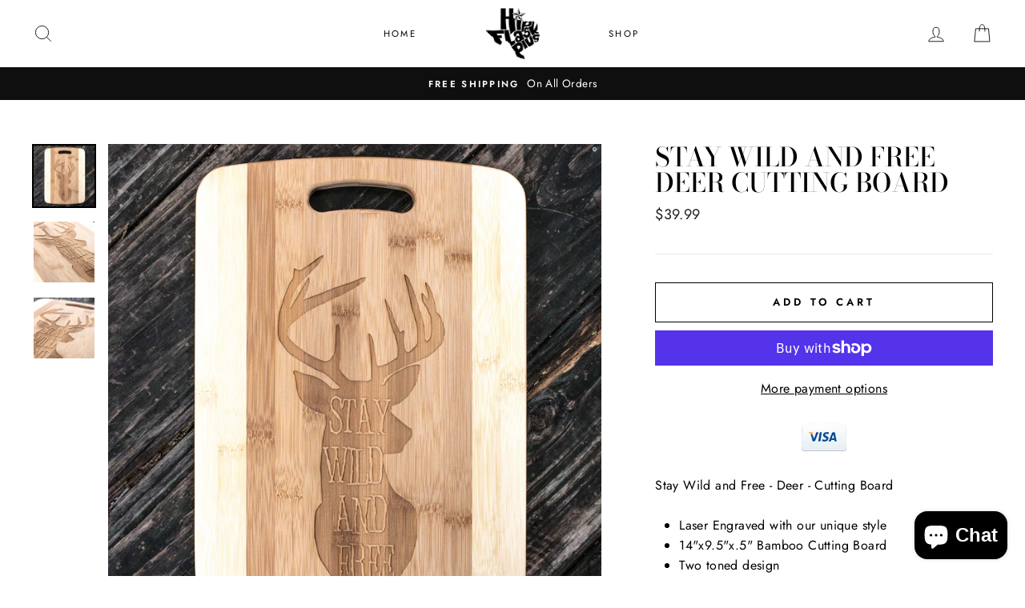

--- FILE ---
content_type: text/html; charset=utf-8
request_url: https://www.hipflaskplus.com/collections/stay-wild-and-free/products/stay-wild-and-free-deer-cutting-board-14x9-5x-5-bamboo
body_size: 46339
content:
<!doctype html>
<html class="no-js" lang="en">
  <head>
    <meta name="google-site-verification" content="_reeRuV_xD97UBjNfLbMPUOdcuFEexahdpqgBsV-43I" />
    <meta charset="utf-8">
    <meta http-equiv="X-UA-Compatible" content="IE=edge,chrome=1">
    <meta name="viewport" content="width=device-width,initial-scale=1">
    <meta name="theme-color" content="#111111">
    <link rel="canonical" href="https://www.hipflaskplus.com/products/stay-wild-and-free-deer-cutting-board-14x9-5x-5-bamboo">
    <meta name="format-detection" content="telephone=no"><link rel="shortcut icon" href="//www.hipflaskplus.com/cdn/shop/files/BUNNY_Logo_NEW_32x32.jpg?v=1613756656" type="image/png" />
    <title>Stay Wild and Free Deer Cutting Board
&ndash; HipFlaskPlus
</title><meta name="description" content="Stay Wild and Free - Deer - Cutting Board Laser Engraved with our unique style 14&quot;x9.5&quot;x.5&quot; Bamboo Cutting Board Two toned design Engraved in Leander Texas USA Fun ways to decorate your kitchen or restaurant These raw wood cutting boards are sturdy and have many different designs. Great for that person in your family o"><meta property="og:site_name" content="HipFlaskPlus">
  <meta property="og:url" content="https://www.hipflaskplus.com/products/stay-wild-and-free-deer-cutting-board-14x9-5x-5-bamboo">
  <meta property="og:title" content="Stay Wild and Free Deer Cutting Board">
  <meta property="og:type" content="product">
  <meta property="og:description" content="Stay Wild and Free - Deer - Cutting Board Laser Engraved with our unique style 14&quot;x9.5&quot;x.5&quot; Bamboo Cutting Board Two toned design Engraved in Leander Texas USA Fun ways to decorate your kitchen or restaurant These raw wood cutting boards are sturdy and have many different designs. Great for that person in your family o"><meta property="og:price:amount" content="39.99">
    <meta property="og:price:currency" content="USD"><meta property="og:image" content="http://www.hipflaskplus.com/cdn/shop/products/Stay_Wild_and_Free_-_Deer_-_Cutting_Board_1_1200x630.jpg?v=1573035449"><meta property="og:image" content="http://www.hipflaskplus.com/cdn/shop/products/Stay_Wild_and_Free_-_Deer_-_Cutting_Board_2_1200x630.jpg?v=1573035449"><meta property="og:image" content="http://www.hipflaskplus.com/cdn/shop/products/Stay_Wild_and_Free_-_Deer_-_Cutting_Board_3_1200x630.jpg?v=1573035449">
  <meta property="og:image:secure_url" content="https://www.hipflaskplus.com/cdn/shop/products/Stay_Wild_and_Free_-_Deer_-_Cutting_Board_1_1200x630.jpg?v=1573035449"><meta property="og:image:secure_url" content="https://www.hipflaskplus.com/cdn/shop/products/Stay_Wild_and_Free_-_Deer_-_Cutting_Board_2_1200x630.jpg?v=1573035449"><meta property="og:image:secure_url" content="https://www.hipflaskplus.com/cdn/shop/products/Stay_Wild_and_Free_-_Deer_-_Cutting_Board_3_1200x630.jpg?v=1573035449">
  <meta name="twitter:site" content="@HipFlaskPlus">
  <meta name="twitter:card" content="summary_large_image">
  <meta name="twitter:title" content="Stay Wild and Free Deer Cutting Board">
  <meta name="twitter:description" content="Stay Wild and Free - Deer - Cutting Board Laser Engraved with our unique style 14&quot;x9.5&quot;x.5&quot; Bamboo Cutting Board Two toned design Engraved in Leander Texas USA Fun ways to decorate your kitchen or restaurant These raw wood cutting boards are sturdy and have many different designs. Great for that person in your family o">


    <style data-shopify>
  @font-face {
  font-family: "Bodoni Moda";
  font-weight: 500;
  font-style: normal;
  src: url("//www.hipflaskplus.com/cdn/fonts/bodoni_moda/bodonimoda_n5.36d0da1db617c453fb46e8089790ab6dc72c2356.woff2") format("woff2"),
       url("//www.hipflaskplus.com/cdn/fonts/bodoni_moda/bodonimoda_n5.40f612bab009769f87511096f185d9228ad3baa3.woff") format("woff");
}

  @font-face {
  font-family: Jost;
  font-weight: 400;
  font-style: normal;
  src: url("//www.hipflaskplus.com/cdn/fonts/jost/jost_n4.d47a1b6347ce4a4c9f437608011273009d91f2b7.woff2") format("woff2"),
       url("//www.hipflaskplus.com/cdn/fonts/jost/jost_n4.791c46290e672b3f85c3d1c651ef2efa3819eadd.woff") format("woff");
}


  @font-face {
  font-family: Jost;
  font-weight: 600;
  font-style: normal;
  src: url("//www.hipflaskplus.com/cdn/fonts/jost/jost_n6.ec1178db7a7515114a2d84e3dd680832b7af8b99.woff2") format("woff2"),
       url("//www.hipflaskplus.com/cdn/fonts/jost/jost_n6.b1178bb6bdd3979fef38e103a3816f6980aeaff9.woff") format("woff");
}

  @font-face {
  font-family: Jost;
  font-weight: 400;
  font-style: italic;
  src: url("//www.hipflaskplus.com/cdn/fonts/jost/jost_i4.b690098389649750ada222b9763d55796c5283a5.woff2") format("woff2"),
       url("//www.hipflaskplus.com/cdn/fonts/jost/jost_i4.fd766415a47e50b9e391ae7ec04e2ae25e7e28b0.woff") format("woff");
}

  @font-face {
  font-family: Jost;
  font-weight: 600;
  font-style: italic;
  src: url("//www.hipflaskplus.com/cdn/fonts/jost/jost_i6.9af7e5f39e3a108c08f24047a4276332d9d7b85e.woff2") format("woff2"),
       url("//www.hipflaskplus.com/cdn/fonts/jost/jost_i6.2bf310262638f998ed206777ce0b9a3b98b6fe92.woff") format("woff");
}

</style>

    <link href="//www.hipflaskplus.com/cdn/shop/t/7/assets/theme.scss.css?v=147672551400685480731759259444" rel="stylesheet" type="text/css" media="all" />
    <link href="//www.hipflaskplus.com/cdn/shop/t/7/assets/custom.css?v=179089991864492202051578315319" rel="stylesheet" type="text/css" media="all" />

    <style data-shopify>
    .collection-item__title {
    font-size: 14.4px;
    }

    @media screen and (min-width: 769px) {
    .collection-item__title {
    font-size: 18px;
    }
    }
    </style>

    <script>
      document.documentElement.className = document.documentElement.className.replace('no-js', 'js');

      window.theme = window.theme || {};
      theme.strings = {
        addToCart: "Add to cart",
        soldOut: "Sold Out",
        unavailable: "Unavailable",
        stockLabel: "Only [count] items in stock!",
        willNotShipUntil: "Will not ship until [date]",
        willBeInStockAfter: "Will be in stock after [date]",
        waitingForStock: "Inventory on the way",
        savePrice: "Save [saved_amount]",
        cartEmpty: "Your cart is currently empty.",
        cartTermsConfirmation: "You must agree with the terms and conditions of sales to check out"
      };
      theme.settings = {
        dynamicVariantsEnable: true,
        dynamicVariantType: "button",
        cartType: "drawer",
        currenciesEnabled: true,
        nativeMultiCurrency: 106 > 1 ? true : false,
        moneyFormat: "${{amount}}",
        saveType: "dollar",
        recentlyViewedEnabled: false,
        inventoryThreshold: 10,
        quickView: false,
        themeName: 'Impulse',
        themeVersion: "2.4.0"
      };
    </script>

    <script>window.performance && window.performance.mark && window.performance.mark('shopify.content_for_header.start');</script><meta name="google-site-verification" content="_reeRuV_xD97UBjNfLbMPUOdcuFEexahdpqgBsV-43I">
<meta name="facebook-domain-verification" content="vzjtnsow7p0o3muquoc5008oh3822x">
<meta id="shopify-digital-wallet" name="shopify-digital-wallet" content="/24565547068/digital_wallets/dialog">
<meta name="shopify-checkout-api-token" content="9a8b514a66e2610f08ff6b4673a3e8d4">
<meta id="in-context-paypal-metadata" data-shop-id="24565547068" data-venmo-supported="false" data-environment="production" data-locale="en_US" data-paypal-v4="true" data-currency="USD">
<link rel="alternate" type="application/json+oembed" href="https://www.hipflaskplus.com/products/stay-wild-and-free-deer-cutting-board-14x9-5x-5-bamboo.oembed">
<script async="async" src="/checkouts/internal/preloads.js?locale=en-US"></script>
<link rel="preconnect" href="https://shop.app" crossorigin="anonymous">
<script async="async" src="https://shop.app/checkouts/internal/preloads.js?locale=en-US&shop_id=24565547068" crossorigin="anonymous"></script>
<script id="apple-pay-shop-capabilities" type="application/json">{"shopId":24565547068,"countryCode":"US","currencyCode":"USD","merchantCapabilities":["supports3DS"],"merchantId":"gid:\/\/shopify\/Shop\/24565547068","merchantName":"HipFlaskPlus","requiredBillingContactFields":["postalAddress","email","phone"],"requiredShippingContactFields":["postalAddress","email","phone"],"shippingType":"shipping","supportedNetworks":["visa","masterCard","amex","discover","elo","jcb"],"total":{"type":"pending","label":"HipFlaskPlus","amount":"1.00"},"shopifyPaymentsEnabled":true,"supportsSubscriptions":true}</script>
<script id="shopify-features" type="application/json">{"accessToken":"9a8b514a66e2610f08ff6b4673a3e8d4","betas":["rich-media-storefront-analytics"],"domain":"www.hipflaskplus.com","predictiveSearch":true,"shopId":24565547068,"locale":"en"}</script>
<script>var Shopify = Shopify || {};
Shopify.shop = "hipflaskplus.myshopify.com";
Shopify.locale = "en";
Shopify.currency = {"active":"USD","rate":"1.0"};
Shopify.country = "US";
Shopify.theme = {"name":"Impulse-ced","id":79012266102,"schema_name":"Impulse","schema_version":"2.4.0","theme_store_id":857,"role":"main"};
Shopify.theme.handle = "null";
Shopify.theme.style = {"id":null,"handle":null};
Shopify.cdnHost = "www.hipflaskplus.com/cdn";
Shopify.routes = Shopify.routes || {};
Shopify.routes.root = "/";</script>
<script type="module">!function(o){(o.Shopify=o.Shopify||{}).modules=!0}(window);</script>
<script>!function(o){function n(){var o=[];function n(){o.push(Array.prototype.slice.apply(arguments))}return n.q=o,n}var t=o.Shopify=o.Shopify||{};t.loadFeatures=n(),t.autoloadFeatures=n()}(window);</script>
<script>
  window.ShopifyPay = window.ShopifyPay || {};
  window.ShopifyPay.apiHost = "shop.app\/pay";
  window.ShopifyPay.redirectState = null;
</script>
<script id="shop-js-analytics" type="application/json">{"pageType":"product"}</script>
<script defer="defer" async type="module" src="//www.hipflaskplus.com/cdn/shopifycloud/shop-js/modules/v2/client.init-shop-cart-sync_BT-GjEfc.en.esm.js"></script>
<script defer="defer" async type="module" src="//www.hipflaskplus.com/cdn/shopifycloud/shop-js/modules/v2/chunk.common_D58fp_Oc.esm.js"></script>
<script defer="defer" async type="module" src="//www.hipflaskplus.com/cdn/shopifycloud/shop-js/modules/v2/chunk.modal_xMitdFEc.esm.js"></script>
<script type="module">
  await import("//www.hipflaskplus.com/cdn/shopifycloud/shop-js/modules/v2/client.init-shop-cart-sync_BT-GjEfc.en.esm.js");
await import("//www.hipflaskplus.com/cdn/shopifycloud/shop-js/modules/v2/chunk.common_D58fp_Oc.esm.js");
await import("//www.hipflaskplus.com/cdn/shopifycloud/shop-js/modules/v2/chunk.modal_xMitdFEc.esm.js");

  window.Shopify.SignInWithShop?.initShopCartSync?.({"fedCMEnabled":true,"windoidEnabled":true});

</script>
<script>
  window.Shopify = window.Shopify || {};
  if (!window.Shopify.featureAssets) window.Shopify.featureAssets = {};
  window.Shopify.featureAssets['shop-js'] = {"shop-cart-sync":["modules/v2/client.shop-cart-sync_DZOKe7Ll.en.esm.js","modules/v2/chunk.common_D58fp_Oc.esm.js","modules/v2/chunk.modal_xMitdFEc.esm.js"],"init-fed-cm":["modules/v2/client.init-fed-cm_B6oLuCjv.en.esm.js","modules/v2/chunk.common_D58fp_Oc.esm.js","modules/v2/chunk.modal_xMitdFEc.esm.js"],"shop-cash-offers":["modules/v2/client.shop-cash-offers_D2sdYoxE.en.esm.js","modules/v2/chunk.common_D58fp_Oc.esm.js","modules/v2/chunk.modal_xMitdFEc.esm.js"],"shop-login-button":["modules/v2/client.shop-login-button_QeVjl5Y3.en.esm.js","modules/v2/chunk.common_D58fp_Oc.esm.js","modules/v2/chunk.modal_xMitdFEc.esm.js"],"pay-button":["modules/v2/client.pay-button_DXTOsIq6.en.esm.js","modules/v2/chunk.common_D58fp_Oc.esm.js","modules/v2/chunk.modal_xMitdFEc.esm.js"],"shop-button":["modules/v2/client.shop-button_DQZHx9pm.en.esm.js","modules/v2/chunk.common_D58fp_Oc.esm.js","modules/v2/chunk.modal_xMitdFEc.esm.js"],"avatar":["modules/v2/client.avatar_BTnouDA3.en.esm.js"],"init-windoid":["modules/v2/client.init-windoid_CR1B-cfM.en.esm.js","modules/v2/chunk.common_D58fp_Oc.esm.js","modules/v2/chunk.modal_xMitdFEc.esm.js"],"init-shop-for-new-customer-accounts":["modules/v2/client.init-shop-for-new-customer-accounts_C_vY_xzh.en.esm.js","modules/v2/client.shop-login-button_QeVjl5Y3.en.esm.js","modules/v2/chunk.common_D58fp_Oc.esm.js","modules/v2/chunk.modal_xMitdFEc.esm.js"],"init-shop-email-lookup-coordinator":["modules/v2/client.init-shop-email-lookup-coordinator_BI7n9ZSv.en.esm.js","modules/v2/chunk.common_D58fp_Oc.esm.js","modules/v2/chunk.modal_xMitdFEc.esm.js"],"init-shop-cart-sync":["modules/v2/client.init-shop-cart-sync_BT-GjEfc.en.esm.js","modules/v2/chunk.common_D58fp_Oc.esm.js","modules/v2/chunk.modal_xMitdFEc.esm.js"],"shop-toast-manager":["modules/v2/client.shop-toast-manager_DiYdP3xc.en.esm.js","modules/v2/chunk.common_D58fp_Oc.esm.js","modules/v2/chunk.modal_xMitdFEc.esm.js"],"init-customer-accounts":["modules/v2/client.init-customer-accounts_D9ZNqS-Q.en.esm.js","modules/v2/client.shop-login-button_QeVjl5Y3.en.esm.js","modules/v2/chunk.common_D58fp_Oc.esm.js","modules/v2/chunk.modal_xMitdFEc.esm.js"],"init-customer-accounts-sign-up":["modules/v2/client.init-customer-accounts-sign-up_iGw4briv.en.esm.js","modules/v2/client.shop-login-button_QeVjl5Y3.en.esm.js","modules/v2/chunk.common_D58fp_Oc.esm.js","modules/v2/chunk.modal_xMitdFEc.esm.js"],"shop-follow-button":["modules/v2/client.shop-follow-button_CqMgW2wH.en.esm.js","modules/v2/chunk.common_D58fp_Oc.esm.js","modules/v2/chunk.modal_xMitdFEc.esm.js"],"checkout-modal":["modules/v2/client.checkout-modal_xHeaAweL.en.esm.js","modules/v2/chunk.common_D58fp_Oc.esm.js","modules/v2/chunk.modal_xMitdFEc.esm.js"],"shop-login":["modules/v2/client.shop-login_D91U-Q7h.en.esm.js","modules/v2/chunk.common_D58fp_Oc.esm.js","modules/v2/chunk.modal_xMitdFEc.esm.js"],"lead-capture":["modules/v2/client.lead-capture_BJmE1dJe.en.esm.js","modules/v2/chunk.common_D58fp_Oc.esm.js","modules/v2/chunk.modal_xMitdFEc.esm.js"],"payment-terms":["modules/v2/client.payment-terms_Ci9AEqFq.en.esm.js","modules/v2/chunk.common_D58fp_Oc.esm.js","modules/v2/chunk.modal_xMitdFEc.esm.js"]};
</script>
<script>(function() {
  var isLoaded = false;
  function asyncLoad() {
    if (isLoaded) return;
    isLoaded = true;
    var urls = ["https:\/\/pintrify.com\/js\/shopify\/bundle.min.js?shop=hipflaskplus.myshopify.com","\/\/shopify.privy.com\/widget.js?shop=hipflaskplus.myshopify.com"];
    for (var i = 0; i < urls.length; i++) {
      var s = document.createElement('script');
      s.type = 'text/javascript';
      s.async = true;
      s.src = urls[i];
      var x = document.getElementsByTagName('script')[0];
      x.parentNode.insertBefore(s, x);
    }
  };
  if(window.attachEvent) {
    window.attachEvent('onload', asyncLoad);
  } else {
    window.addEventListener('load', asyncLoad, false);
  }
})();</script>
<script id="__st">var __st={"a":24565547068,"offset":-21600,"reqid":"7dc38db3-0d14-44da-ba39-62f2a911aa63-1769116077","pageurl":"www.hipflaskplus.com\/collections\/stay-wild-and-free\/products\/stay-wild-and-free-deer-cutting-board-14x9-5x-5-bamboo","u":"671e770fa04a","p":"product","rtyp":"product","rid":3683698671676};</script>
<script>window.ShopifyPaypalV4VisibilityTracking = true;</script>
<script id="captcha-bootstrap">!function(){'use strict';const t='contact',e='account',n='new_comment',o=[[t,t],['blogs',n],['comments',n],[t,'customer']],c=[[e,'customer_login'],[e,'guest_login'],[e,'recover_customer_password'],[e,'create_customer']],r=t=>t.map((([t,e])=>`form[action*='/${t}']:not([data-nocaptcha='true']) input[name='form_type'][value='${e}']`)).join(','),a=t=>()=>t?[...document.querySelectorAll(t)].map((t=>t.form)):[];function s(){const t=[...o],e=r(t);return a(e)}const i='password',u='form_key',d=['recaptcha-v3-token','g-recaptcha-response','h-captcha-response',i],f=()=>{try{return window.sessionStorage}catch{return}},m='__shopify_v',_=t=>t.elements[u];function p(t,e,n=!1){try{const o=window.sessionStorage,c=JSON.parse(o.getItem(e)),{data:r}=function(t){const{data:e,action:n}=t;return t[m]||n?{data:e,action:n}:{data:t,action:n}}(c);for(const[e,n]of Object.entries(r))t.elements[e]&&(t.elements[e].value=n);n&&o.removeItem(e)}catch(o){console.error('form repopulation failed',{error:o})}}const l='form_type',E='cptcha';function T(t){t.dataset[E]=!0}const w=window,h=w.document,L='Shopify',v='ce_forms',y='captcha';let A=!1;((t,e)=>{const n=(g='f06e6c50-85a8-45c8-87d0-21a2b65856fe',I='https://cdn.shopify.com/shopifycloud/storefront-forms-hcaptcha/ce_storefront_forms_captcha_hcaptcha.v1.5.2.iife.js',D={infoText:'Protected by hCaptcha',privacyText:'Privacy',termsText:'Terms'},(t,e,n)=>{const o=w[L][v],c=o.bindForm;if(c)return c(t,g,e,D).then(n);var r;o.q.push([[t,g,e,D],n]),r=I,A||(h.body.append(Object.assign(h.createElement('script'),{id:'captcha-provider',async:!0,src:r})),A=!0)});var g,I,D;w[L]=w[L]||{},w[L][v]=w[L][v]||{},w[L][v].q=[],w[L][y]=w[L][y]||{},w[L][y].protect=function(t,e){n(t,void 0,e),T(t)},Object.freeze(w[L][y]),function(t,e,n,w,h,L){const[v,y,A,g]=function(t,e,n){const i=e?o:[],u=t?c:[],d=[...i,...u],f=r(d),m=r(i),_=r(d.filter((([t,e])=>n.includes(e))));return[a(f),a(m),a(_),s()]}(w,h,L),I=t=>{const e=t.target;return e instanceof HTMLFormElement?e:e&&e.form},D=t=>v().includes(t);t.addEventListener('submit',(t=>{const e=I(t);if(!e)return;const n=D(e)&&!e.dataset.hcaptchaBound&&!e.dataset.recaptchaBound,o=_(e),c=g().includes(e)&&(!o||!o.value);(n||c)&&t.preventDefault(),c&&!n&&(function(t){try{if(!f())return;!function(t){const e=f();if(!e)return;const n=_(t);if(!n)return;const o=n.value;o&&e.removeItem(o)}(t);const e=Array.from(Array(32),(()=>Math.random().toString(36)[2])).join('');!function(t,e){_(t)||t.append(Object.assign(document.createElement('input'),{type:'hidden',name:u})),t.elements[u].value=e}(t,e),function(t,e){const n=f();if(!n)return;const o=[...t.querySelectorAll(`input[type='${i}']`)].map((({name:t})=>t)),c=[...d,...o],r={};for(const[a,s]of new FormData(t).entries())c.includes(a)||(r[a]=s);n.setItem(e,JSON.stringify({[m]:1,action:t.action,data:r}))}(t,e)}catch(e){console.error('failed to persist form',e)}}(e),e.submit())}));const S=(t,e)=>{t&&!t.dataset[E]&&(n(t,e.some((e=>e===t))),T(t))};for(const o of['focusin','change'])t.addEventListener(o,(t=>{const e=I(t);D(e)&&S(e,y())}));const B=e.get('form_key'),M=e.get(l),P=B&&M;t.addEventListener('DOMContentLoaded',(()=>{const t=y();if(P)for(const e of t)e.elements[l].value===M&&p(e,B);[...new Set([...A(),...v().filter((t=>'true'===t.dataset.shopifyCaptcha))])].forEach((e=>S(e,t)))}))}(h,new URLSearchParams(w.location.search),n,t,e,['guest_login'])})(!0,!0)}();</script>
<script integrity="sha256-4kQ18oKyAcykRKYeNunJcIwy7WH5gtpwJnB7kiuLZ1E=" data-source-attribution="shopify.loadfeatures" defer="defer" src="//www.hipflaskplus.com/cdn/shopifycloud/storefront/assets/storefront/load_feature-a0a9edcb.js" crossorigin="anonymous"></script>
<script crossorigin="anonymous" defer="defer" src="//www.hipflaskplus.com/cdn/shopifycloud/storefront/assets/shopify_pay/storefront-65b4c6d7.js?v=20250812"></script>
<script data-source-attribution="shopify.dynamic_checkout.dynamic.init">var Shopify=Shopify||{};Shopify.PaymentButton=Shopify.PaymentButton||{isStorefrontPortableWallets:!0,init:function(){window.Shopify.PaymentButton.init=function(){};var t=document.createElement("script");t.src="https://www.hipflaskplus.com/cdn/shopifycloud/portable-wallets/latest/portable-wallets.en.js",t.type="module",document.head.appendChild(t)}};
</script>
<script data-source-attribution="shopify.dynamic_checkout.buyer_consent">
  function portableWalletsHideBuyerConsent(e){var t=document.getElementById("shopify-buyer-consent"),n=document.getElementById("shopify-subscription-policy-button");t&&n&&(t.classList.add("hidden"),t.setAttribute("aria-hidden","true"),n.removeEventListener("click",e))}function portableWalletsShowBuyerConsent(e){var t=document.getElementById("shopify-buyer-consent"),n=document.getElementById("shopify-subscription-policy-button");t&&n&&(t.classList.remove("hidden"),t.removeAttribute("aria-hidden"),n.addEventListener("click",e))}window.Shopify?.PaymentButton&&(window.Shopify.PaymentButton.hideBuyerConsent=portableWalletsHideBuyerConsent,window.Shopify.PaymentButton.showBuyerConsent=portableWalletsShowBuyerConsent);
</script>
<script>
  function portableWalletsCleanup(e){e&&e.src&&console.error("Failed to load portable wallets script "+e.src);var t=document.querySelectorAll("shopify-accelerated-checkout .shopify-payment-button__skeleton, shopify-accelerated-checkout-cart .wallet-cart-button__skeleton"),e=document.getElementById("shopify-buyer-consent");for(let e=0;e<t.length;e++)t[e].remove();e&&e.remove()}function portableWalletsNotLoadedAsModule(e){e instanceof ErrorEvent&&"string"==typeof e.message&&e.message.includes("import.meta")&&"string"==typeof e.filename&&e.filename.includes("portable-wallets")&&(window.removeEventListener("error",portableWalletsNotLoadedAsModule),window.Shopify.PaymentButton.failedToLoad=e,"loading"===document.readyState?document.addEventListener("DOMContentLoaded",window.Shopify.PaymentButton.init):window.Shopify.PaymentButton.init())}window.addEventListener("error",portableWalletsNotLoadedAsModule);
</script>

<script type="module" src="https://www.hipflaskplus.com/cdn/shopifycloud/portable-wallets/latest/portable-wallets.en.js" onError="portableWalletsCleanup(this)" crossorigin="anonymous"></script>
<script nomodule>
  document.addEventListener("DOMContentLoaded", portableWalletsCleanup);
</script>

<script id='scb4127' type='text/javascript' async='' src='https://www.hipflaskplus.com/cdn/shopifycloud/privacy-banner/storefront-banner.js'></script><link id="shopify-accelerated-checkout-styles" rel="stylesheet" media="screen" href="https://www.hipflaskplus.com/cdn/shopifycloud/portable-wallets/latest/accelerated-checkout-backwards-compat.css" crossorigin="anonymous">
<style id="shopify-accelerated-checkout-cart">
        #shopify-buyer-consent {
  margin-top: 1em;
  display: inline-block;
  width: 100%;
}

#shopify-buyer-consent.hidden {
  display: none;
}

#shopify-subscription-policy-button {
  background: none;
  border: none;
  padding: 0;
  text-decoration: underline;
  font-size: inherit;
  cursor: pointer;
}

#shopify-subscription-policy-button::before {
  box-shadow: none;
}

      </style>

<script>window.performance && window.performance.mark && window.performance.mark('shopify.content_for_header.end');</script><script id="shop-promise-product" type="application/json">
  {
    "productId": "3683698671676",
    "variantId": "28580999659580"
  }
</script>
<script id="shop-promise-features" type="application/json">
  {
    "supportedPromiseBrands": ["buy_with_prime"],
    "f_b9ba94d16a7d18ccd91d68be01e37df6": false,
    "f_85e460659f2e1fdd04f763b1587427a4": false
  }
</script>
<script fetchpriority="high" defer="defer" src="https://www.hipflaskplus.com/cdn/shopifycloud/shop-promise-pdp/prod/shop_promise_pdp.js?v=1" data-source-attribution="shopify.shop-promise-pdp" crossorigin="anonymous"></script>
<link rel="preload" href="https://static-na.payments-amazon.com/checkout.js" as="script">


<script>
    window.BOLD = window.BOLD || {};
    window.BOLD.options = {settings: {v1_variant_mode : true, hybrid_fix_auto_insert_inputs: true}};
</script>
<script>window.BOLD = window.BOLD || {};
    window.BOLD.common = window.BOLD.common || {};
    window.BOLD.common.Shopify = window.BOLD.common.Shopify || {};
    window.BOLD.common.Shopify.shop = {
      domain: 'www.hipflaskplus.com',
      permanent_domain: 'hipflaskplus.myshopify.com',
      url: 'https://www.hipflaskplus.com',
      secure_url: 'https://www.hipflaskplus.com',
      money_format: "${{amount}}",
      currency: "USD"
    };
    window.BOLD.common.Shopify.customer = {
      id: null,
      tags: null,
    };
    window.BOLD.common.Shopify.cart = {"note":null,"attributes":{},"original_total_price":0,"total_price":0,"total_discount":0,"total_weight":0.0,"item_count":0,"items":[],"requires_shipping":false,"currency":"USD","items_subtotal_price":0,"cart_level_discount_applications":[],"checkout_charge_amount":0};
    window.BOLD.common.template = 'product';window.BOLD.common.Shopify.formatMoney = function(money, format) {
        function n(t, e) {
            return "undefined" == typeof t ? e : t
        }
        function r(t, e, r, i) {
            if (e = n(e, 2),
                r = n(r, ","),
                i = n(i, "."),
            isNaN(t) || null == t)
                return 0;
            t = (t / 100).toFixed(e);
            var o = t.split(".")
                , a = o[0].replace(/(\d)(?=(\d\d\d)+(?!\d))/g, "$1" + r)
                , s = o[1] ? i + o[1] : "";
            return a + s
        }
        "string" == typeof money && (money = money.replace(".", ""));
        var i = ""
            , o = /\{\{\s*(\w+)\s*\}\}/
            , a = format || window.BOLD.common.Shopify.shop.money_format || window.Shopify.money_format || "$ {{ amount }}";
        switch (a.match(o)[1]) {
            case "amount":
                i = r(money, 2, ",", ".");
                break;
            case "amount_no_decimals":
                i = r(money, 0, ",", ".");
                break;
            case "amount_with_comma_separator":
                i = r(money, 2, ".", ",");
                break;
            case "amount_no_decimals_with_comma_separator":
                i = r(money, 0, ".", ",");
                break;
            case "amount_with_space_separator":
                i = r(money, 2, " ", ",");
                break;
            case "amount_no_decimals_with_space_separator":
                i = r(money, 0, " ", ",");
                break;
            case "amount_with_apostrophe_separator":
                i = r(money, 2, "'", ".");
                break;
        }
        return a.replace(o, i);
    };
    window.BOLD.common.Shopify.saveProduct = function (handle, product) {
      if (typeof handle === 'string' && typeof window.BOLD.common.Shopify.products[handle] === 'undefined') {
        if (typeof product === 'number') {
          window.BOLD.common.Shopify.handles[product] = handle;
          product = { id: product };
        }
        window.BOLD.common.Shopify.products[handle] = product;
      }
    };
    window.BOLD.common.Shopify.saveVariant = function (variant_id, variant) {
      if (typeof variant_id === 'number' && typeof window.BOLD.common.Shopify.variants[variant_id] === 'undefined') {
        window.BOLD.common.Shopify.variants[variant_id] = variant;
      }
    };window.BOLD.common.Shopify.products = window.BOLD.common.Shopify.products || {};
    window.BOLD.common.Shopify.variants = window.BOLD.common.Shopify.variants || {};
    window.BOLD.common.Shopify.handles = window.BOLD.common.Shopify.handles || {};window.BOLD.common.Shopify.handle = "stay-wild-and-free-deer-cutting-board-14x9-5x-5-bamboo"
window.BOLD.common.Shopify.saveProduct("stay-wild-and-free-deer-cutting-board-14x9-5x-5-bamboo", 3683698671676);window.BOLD.common.Shopify.saveVariant(28580999659580, { product_id: 3683698671676, product_handle: "stay-wild-and-free-deer-cutting-board-14x9-5x-5-bamboo", price: 3999, group_id: '', csp_metafield: {}});window.BOLD.apps_installed = {"Product Options":2} || {};window.BOLD.common.Shopify.saveProduct("stay-wild-and-free-deer-cutting-board-14x9-5x-5-bamboo", 3683698671676);window.BOLD.common.Shopify.saveVariant(28580999659580, { product_id: 3683698671676, product_handle: "stay-wild-and-free-deer-cutting-board-14x9-5x-5-bamboo", price: 3999, group_id: '', csp_metafield: {}});window.BOLD.common.Shopify.saveProduct("stay-wild-and-free-wolf-cutting-board-14x9-5x-5-bamboo", 3683707256892);window.BOLD.common.Shopify.saveVariant(28581046681660, { product_id: 3683707256892, product_handle: "stay-wild-and-free-wolf-cutting-board-14x9-5x-5-bamboo", price: 3999, group_id: '', csp_metafield: {}});window.BOLD.common.Shopify.saveProduct("stay-wild-and-free-viking-cutting-board-14x9-5x-5-bamboo", 3683705454652);window.BOLD.common.Shopify.saveVariant(28581035081788, { product_id: 3683705454652, product_handle: "stay-wild-and-free-viking-cutting-board-14x9-5x-5-bamboo", price: 3999, group_id: '', csp_metafield: {}});window.BOLD.common.Shopify.saveProduct("stay-wild-and-free-sea-turtle-cutting-board-14x9-5x-5-bamboo", 3683704143932);window.BOLD.common.Shopify.saveVariant(28581026725948, { product_id: 3683704143932, product_handle: "stay-wild-and-free-sea-turtle-cutting-board-14x9-5x-5-bamboo", price: 3999, group_id: '', csp_metafield: {}});window.BOLD.common.Shopify.saveProduct("stay-wild-and-free-pirate-cutting-board-14x9-5x-5-bamboo", 3683701981244);window.BOLD.common.Shopify.saveVariant(28581016961084, { product_id: 3683701981244, product_handle: "stay-wild-and-free-pirate-cutting-board-14x9-5x-5-bamboo", price: 3999, group_id: '', csp_metafield: {}});window.BOLD.common.Shopify.saveProduct("stay-wild-and-free-lion-cutting-board-14x9-5x-5-bamboo", 3683700441148);window.BOLD.common.Shopify.saveVariant(28581010636860, { product_id: 3683700441148, product_handle: "stay-wild-and-free-lion-cutting-board-14x9-5x-5-bamboo", price: 3999, group_id: '', csp_metafield: {}});window.BOLD.common.Shopify.saveProduct("stay-wild-and-free-buffalo-cutting-board", 3683692347452);window.BOLD.common.Shopify.saveVariant(28580951851068, { product_id: 3683692347452, product_handle: "stay-wild-and-free-buffalo-cutting-board", price: 3999, group_id: '', csp_metafield: {}});window.BOLD.common.Shopify.saveProduct("stay-wild-and-free-bear-cutting-board", 3683690872892);window.BOLD.common.Shopify.saveVariant(28580940906556, { product_id: 3683690872892, product_handle: "stay-wild-and-free-bear-cutting-board", price: 3999, group_id: '', csp_metafield: {}});window.BOLD.common.Shopify.metafields = window.BOLD.common.Shopify.metafields || {};window.BOLD.common.Shopify.metafields["bold_rp"] = {};window.BOLD.common.Shopify.metafields["bold_csp_defaults"] = {};window.BOLD.common.cacheParams = window.BOLD.common.cacheParams || {};
    window.BOLD.common.cacheParams.options = 1667970124;
</script>

<script>
    window.BOLD.common.cacheParams.options = 1768947450;
</script>
<link href="//www.hipflaskplus.com/cdn/shop/t/7/assets/bold-options.css?v=66567144274661389211761094325" rel="stylesheet" type="text/css" media="all" />
<script defer src="https://options.shopapps.site/js/options.js"></script>
<script>
          var currentScript = document.currentScript || document.scripts[document.scripts.length - 1];
          var boldVariantIds =[28580999659580];
          var boldProductHandle ="stay-wild-and-free-deer-cutting-board-14x9-5x-5-bamboo";
          var BOLD = BOLD || {};
          BOLD.products = BOLD.products || {};
          BOLD.variant_lookup = BOLD.variant_lookup || {};
          if (window.BOLD && !BOLD.common) {
              BOLD.common = BOLD.common || {};
              BOLD.common.Shopify = BOLD.common.Shopify || {};
              window.BOLD.common.Shopify.products = window.BOLD.common.Shopify.products || {};
              window.BOLD.common.Shopify.variants = window.BOLD.common.Shopify.variants || {};
              window.BOLD.common.Shopify.handles = window.BOLD.common.Shopify.handles || {};
              window.BOLD.common.Shopify.saveProduct = function (handle, product) {
                  if (typeof handle === 'string' && typeof window.BOLD.common.Shopify.products[handle] === 'undefined') {
                      if (typeof product === 'number') {
                          window.BOLD.common.Shopify.handles[product] = handle;
                          product = { id: product };
                      }
                      window.BOLD.common.Shopify.products[handle] = product;
                  }
              };
              window.BOLD.common.Shopify.saveVariant = function (variant_id, variant) {
                  if (typeof variant_id === 'number' && typeof window.BOLD.common.Shopify.variants[variant_id] === 'undefined') {
                      window.BOLD.common.Shopify.variants[variant_id] = variant;
                  }
              };
          }

          for (var boldIndex = 0; boldIndex < boldVariantIds.length; boldIndex = boldIndex + 1) {
            BOLD.variant_lookup[boldVariantIds[boldIndex]] = boldProductHandle;
          }

          BOLD.products[boldProductHandle] ={
    "id":3683698671676,
    "title":"Stay Wild and Free Deer Cutting Board","handle":"stay-wild-and-free-deer-cutting-board-14x9-5x-5-bamboo",
    "description":"\u003cp\u003eStay Wild and Free - Deer - Cutting Board\u003c\/p\u003e\n\u003cul\u003e\n\u003cli\u003eLaser Engraved with our unique style\u003c\/li\u003e\n\u003cli\u003e14\"x9.5\"x.5\" Bamboo Cutting Board\u003c\/li\u003e\n\u003cli\u003eTwo toned design\u003c\/li\u003e\n\u003cli\u003eEngraved in Leander Texas USA\u003c\/li\u003e\n\u003c\/ul\u003e\n\u003cp\u003eFun ways to decorate your kitchen or restaurant\u003c\/p\u003e\n\u003cp\u003eThese raw wood cutting boards are sturdy and have many different designs. Great for that person in your family or friend that likes to cook.\u003c\/p\u003e",
    "published_at":"2019-05-17T11:05:34",
    "created_at":"2019-05-17T11:05:34",
    "vendor":"HipFlaskPlus",
    "type":"Cutting Board",
    "tags":["animal","hunting","sports","Wood Engraving"],
    "price":3999,
    "price_min":3999,
    "price_max":3999,
    "price_varies":false,
    "compare_at_price":null,
    "compare_at_price_min":0,
    "compare_at_price_max":0,
    "compare_at_price_varies":false,
    "all_variant_ids":[28580999659580],
    "variants":[{"id":28580999659580,"title":"Default Title","option1":"Default Title","option2":null,"option3":null,"sku":"stay-wild-and-free-deer","requires_shipping":true,"taxable":true,"featured_image":null,"available":true,"name":"Stay Wild and Free Deer Cutting Board","public_title":null,"options":["Default Title"],"price":3999,"weight":907,"compare_at_price":null,"inventory_management":"shopify","barcode":"790404537737","requires_selling_plan":false,"selling_plan_allocations":[]}],
    "available":null,"images":["\/\/www.hipflaskplus.com\/cdn\/shop\/products\/Stay_Wild_and_Free_-_Deer_-_Cutting_Board_1.jpg?v=1573035449","\/\/www.hipflaskplus.com\/cdn\/shop\/products\/Stay_Wild_and_Free_-_Deer_-_Cutting_Board_2.jpg?v=1573035449","\/\/www.hipflaskplus.com\/cdn\/shop\/products\/Stay_Wild_and_Free_-_Deer_-_Cutting_Board_3.jpg?v=1573035449"],"featured_image":"\/\/www.hipflaskplus.com\/cdn\/shop\/products\/Stay_Wild_and_Free_-_Deer_-_Cutting_Board_1.jpg?v=1573035449",
    "options":["Title"],
    "url":"\/products\/stay-wild-and-free-deer-cutting-board-14x9-5x-5-bamboo"};var boldCSPMetafields = {};
          var boldTempProduct ={"id":3683698671676,"title":"Stay Wild and Free Deer Cutting Board","handle":"stay-wild-and-free-deer-cutting-board-14x9-5x-5-bamboo","description":"\u003cp\u003eStay Wild and Free - Deer - Cutting Board\u003c\/p\u003e\n\u003cul\u003e\n\u003cli\u003eLaser Engraved with our unique style\u003c\/li\u003e\n\u003cli\u003e14\"x9.5\"x.5\" Bamboo Cutting Board\u003c\/li\u003e\n\u003cli\u003eTwo toned design\u003c\/li\u003e\n\u003cli\u003eEngraved in Leander Texas USA\u003c\/li\u003e\n\u003c\/ul\u003e\n\u003cp\u003eFun ways to decorate your kitchen or restaurant\u003c\/p\u003e\n\u003cp\u003eThese raw wood cutting boards are sturdy and have many different designs. Great for that person in your family or friend that likes to cook.\u003c\/p\u003e","published_at":"2019-05-17T11:05:34-05:00","created_at":"2019-05-17T11:05:34-05:00","vendor":"HipFlaskPlus","type":"Cutting Board","tags":["animal","hunting","sports","Wood Engraving"],"price":3999,"price_min":3999,"price_max":3999,"available":true,"price_varies":false,"compare_at_price":null,"compare_at_price_min":0,"compare_at_price_max":0,"compare_at_price_varies":false,"variants":[{"id":28580999659580,"title":"Default Title","option1":"Default Title","option2":null,"option3":null,"sku":"stay-wild-and-free-deer","requires_shipping":true,"taxable":true,"featured_image":null,"available":true,"name":"Stay Wild and Free Deer Cutting Board","public_title":null,"options":["Default Title"],"price":3999,"weight":907,"compare_at_price":null,"inventory_management":"shopify","barcode":"790404537737","requires_selling_plan":false,"selling_plan_allocations":[]}],"images":["\/\/www.hipflaskplus.com\/cdn\/shop\/products\/Stay_Wild_and_Free_-_Deer_-_Cutting_Board_1.jpg?v=1573035449","\/\/www.hipflaskplus.com\/cdn\/shop\/products\/Stay_Wild_and_Free_-_Deer_-_Cutting_Board_2.jpg?v=1573035449","\/\/www.hipflaskplus.com\/cdn\/shop\/products\/Stay_Wild_and_Free_-_Deer_-_Cutting_Board_3.jpg?v=1573035449"],"featured_image":"\/\/www.hipflaskplus.com\/cdn\/shop\/products\/Stay_Wild_and_Free_-_Deer_-_Cutting_Board_1.jpg?v=1573035449","options":["Title"],"media":[{"alt":null,"id":1577876455484,"position":1,"preview_image":{"aspect_ratio":1.0,"height":3000,"width":3000,"src":"\/\/www.hipflaskplus.com\/cdn\/shop\/products\/Stay_Wild_and_Free_-_Deer_-_Cutting_Board_1.jpg?v=1573035449"},"aspect_ratio":1.0,"height":3000,"media_type":"image","src":"\/\/www.hipflaskplus.com\/cdn\/shop\/products\/Stay_Wild_and_Free_-_Deer_-_Cutting_Board_1.jpg?v=1573035449","width":3000},{"alt":null,"id":1609452748860,"position":2,"preview_image":{"aspect_ratio":1.0,"height":3000,"width":3000,"src":"\/\/www.hipflaskplus.com\/cdn\/shop\/products\/Stay_Wild_and_Free_-_Deer_-_Cutting_Board_2.jpg?v=1573035449"},"aspect_ratio":1.0,"height":3000,"media_type":"image","src":"\/\/www.hipflaskplus.com\/cdn\/shop\/products\/Stay_Wild_and_Free_-_Deer_-_Cutting_Board_2.jpg?v=1573035449","width":3000},{"alt":null,"id":1609452912700,"position":3,"preview_image":{"aspect_ratio":1.0,"height":3000,"width":3000,"src":"\/\/www.hipflaskplus.com\/cdn\/shop\/products\/Stay_Wild_and_Free_-_Deer_-_Cutting_Board_3.jpg?v=1573035449"},"aspect_ratio":1.0,"height":3000,"media_type":"image","src":"\/\/www.hipflaskplus.com\/cdn\/shop\/products\/Stay_Wild_and_Free_-_Deer_-_Cutting_Board_3.jpg?v=1573035449","width":3000}],"requires_selling_plan":false,"selling_plan_groups":[],"content":"\u003cp\u003eStay Wild and Free - Deer - Cutting Board\u003c\/p\u003e\n\u003cul\u003e\n\u003cli\u003eLaser Engraved with our unique style\u003c\/li\u003e\n\u003cli\u003e14\"x9.5\"x.5\" Bamboo Cutting Board\u003c\/li\u003e\n\u003cli\u003eTwo toned design\u003c\/li\u003e\n\u003cli\u003eEngraved in Leander Texas USA\u003c\/li\u003e\n\u003c\/ul\u003e\n\u003cp\u003eFun ways to decorate your kitchen or restaurant\u003c\/p\u003e\n\u003cp\u003eThese raw wood cutting boards are sturdy and have many different designs. Great for that person in your family or friend that likes to cook.\u003c\/p\u003e"};
          var bold_rp =[{}];
          if(boldTempProduct){
            window.BOLD.common.Shopify.saveProduct(boldTempProduct.handle, boldTempProduct.id);
            for (var boldIndex = 0; boldTempProduct && boldIndex < boldTempProduct.variants.length; boldIndex = boldIndex + 1){
              var rp_group_id = bold_rp[boldIndex].rp_group_id ? '' + bold_rp[boldIndex].rp_group_id : '';
              window.BOLD.common.Shopify.saveVariant(
                  boldTempProduct.variants[boldIndex].id,
                  {
                    product_id: boldTempProduct.id,
                    product_handle: boldTempProduct.handle,
                    price: boldTempProduct.variants[boldIndex].price,
                    group_id: rp_group_id,
                    csp_metafield: boldCSPMetafields[boldTempProduct.variants[boldIndex].id]
                  }
              );
            }
          }

          currentScript.parentNode.removeChild(currentScript);
        </script><script src="//www.hipflaskplus.com/cdn/shop/t/7/assets/vendor-scripts-v4.js" defer="defer"></script>

    
    
    <link rel="stylesheet" href="//www.hipflaskplus.com/cdn/shop/t/7/assets/currency-flags.css?v=181435589408837082811573137430">
    

    <script src="//www.hipflaskplus.com/cdn/shop/t/7/assets/theme.js?v=150172358324008716781576856721" defer="defer"></script><link href="//www.hipflaskplus.com/cdn/shop/t/7/assets/paymentfont.scss.css?v=16036" rel="stylesheet" type="text/css" media="all" />
    
<!-- Global site tag (gtag.js) - AdWords:1009682289 -->
<script async src="https://www.googletagmanager.com/gtag/js?id=AW-1009682289"></script>
<script>
 window.dataLayer = window.dataLayer || [];
 function gtag(){dataLayer.push(arguments);}
 gtag('js', new Date());

gtag('config', 'AW-1009682289');
</script>

<script>
 gtag('event', 'page_view', {
 'send_to': 'AW-1009682289',
 'ecomm_pagetype': 'product',
   'ecomm_prodid': 'shopify_US_3683698671676_28580999659580',
 'ecomm_totalvalue': '39.99'
 });
</script>


  

<script src="https://cdn.shopify.com/extensions/e8878072-2f6b-4e89-8082-94b04320908d/inbox-1254/assets/inbox-chat-loader.js" type="text/javascript" defer="defer"></script>
<link href="https://cdn.shopify.com/extensions/019bc605-e7da-79a8-ac8e-fb95554cd6dd/appio-reviews-537/assets/appio-reviews.min.css" rel="stylesheet" type="text/css" media="all">
<link href="https://monorail-edge.shopifysvc.com" rel="dns-prefetch">
<script>(function(){if ("sendBeacon" in navigator && "performance" in window) {try {var session_token_from_headers = performance.getEntriesByType('navigation')[0].serverTiming.find(x => x.name == '_s').description;} catch {var session_token_from_headers = undefined;}var session_cookie_matches = document.cookie.match(/_shopify_s=([^;]*)/);var session_token_from_cookie = session_cookie_matches && session_cookie_matches.length === 2 ? session_cookie_matches[1] : "";var session_token = session_token_from_headers || session_token_from_cookie || "";function handle_abandonment_event(e) {var entries = performance.getEntries().filter(function(entry) {return /monorail-edge.shopifysvc.com/.test(entry.name);});if (!window.abandonment_tracked && entries.length === 0) {window.abandonment_tracked = true;var currentMs = Date.now();var navigation_start = performance.timing.navigationStart;var payload = {shop_id: 24565547068,url: window.location.href,navigation_start,duration: currentMs - navigation_start,session_token,page_type: "product"};window.navigator.sendBeacon("https://monorail-edge.shopifysvc.com/v1/produce", JSON.stringify({schema_id: "online_store_buyer_site_abandonment/1.1",payload: payload,metadata: {event_created_at_ms: currentMs,event_sent_at_ms: currentMs}}));}}window.addEventListener('pagehide', handle_abandonment_event);}}());</script>
<script id="web-pixels-manager-setup">(function e(e,d,r,n,o){if(void 0===o&&(o={}),!Boolean(null===(a=null===(i=window.Shopify)||void 0===i?void 0:i.analytics)||void 0===a?void 0:a.replayQueue)){var i,a;window.Shopify=window.Shopify||{};var t=window.Shopify;t.analytics=t.analytics||{};var s=t.analytics;s.replayQueue=[],s.publish=function(e,d,r){return s.replayQueue.push([e,d,r]),!0};try{self.performance.mark("wpm:start")}catch(e){}var l=function(){var e={modern:/Edge?\/(1{2}[4-9]|1[2-9]\d|[2-9]\d{2}|\d{4,})\.\d+(\.\d+|)|Firefox\/(1{2}[4-9]|1[2-9]\d|[2-9]\d{2}|\d{4,})\.\d+(\.\d+|)|Chrom(ium|e)\/(9{2}|\d{3,})\.\d+(\.\d+|)|(Maci|X1{2}).+ Version\/(15\.\d+|(1[6-9]|[2-9]\d|\d{3,})\.\d+)([,.]\d+|)( \(\w+\)|)( Mobile\/\w+|) Safari\/|Chrome.+OPR\/(9{2}|\d{3,})\.\d+\.\d+|(CPU[ +]OS|iPhone[ +]OS|CPU[ +]iPhone|CPU IPhone OS|CPU iPad OS)[ +]+(15[._]\d+|(1[6-9]|[2-9]\d|\d{3,})[._]\d+)([._]\d+|)|Android:?[ /-](13[3-9]|1[4-9]\d|[2-9]\d{2}|\d{4,})(\.\d+|)(\.\d+|)|Android.+Firefox\/(13[5-9]|1[4-9]\d|[2-9]\d{2}|\d{4,})\.\d+(\.\d+|)|Android.+Chrom(ium|e)\/(13[3-9]|1[4-9]\d|[2-9]\d{2}|\d{4,})\.\d+(\.\d+|)|SamsungBrowser\/([2-9]\d|\d{3,})\.\d+/,legacy:/Edge?\/(1[6-9]|[2-9]\d|\d{3,})\.\d+(\.\d+|)|Firefox\/(5[4-9]|[6-9]\d|\d{3,})\.\d+(\.\d+|)|Chrom(ium|e)\/(5[1-9]|[6-9]\d|\d{3,})\.\d+(\.\d+|)([\d.]+$|.*Safari\/(?![\d.]+ Edge\/[\d.]+$))|(Maci|X1{2}).+ Version\/(10\.\d+|(1[1-9]|[2-9]\d|\d{3,})\.\d+)([,.]\d+|)( \(\w+\)|)( Mobile\/\w+|) Safari\/|Chrome.+OPR\/(3[89]|[4-9]\d|\d{3,})\.\d+\.\d+|(CPU[ +]OS|iPhone[ +]OS|CPU[ +]iPhone|CPU IPhone OS|CPU iPad OS)[ +]+(10[._]\d+|(1[1-9]|[2-9]\d|\d{3,})[._]\d+)([._]\d+|)|Android:?[ /-](13[3-9]|1[4-9]\d|[2-9]\d{2}|\d{4,})(\.\d+|)(\.\d+|)|Mobile Safari.+OPR\/([89]\d|\d{3,})\.\d+\.\d+|Android.+Firefox\/(13[5-9]|1[4-9]\d|[2-9]\d{2}|\d{4,})\.\d+(\.\d+|)|Android.+Chrom(ium|e)\/(13[3-9]|1[4-9]\d|[2-9]\d{2}|\d{4,})\.\d+(\.\d+|)|Android.+(UC? ?Browser|UCWEB|U3)[ /]?(15\.([5-9]|\d{2,})|(1[6-9]|[2-9]\d|\d{3,})\.\d+)\.\d+|SamsungBrowser\/(5\.\d+|([6-9]|\d{2,})\.\d+)|Android.+MQ{2}Browser\/(14(\.(9|\d{2,})|)|(1[5-9]|[2-9]\d|\d{3,})(\.\d+|))(\.\d+|)|K[Aa][Ii]OS\/(3\.\d+|([4-9]|\d{2,})\.\d+)(\.\d+|)/},d=e.modern,r=e.legacy,n=navigator.userAgent;return n.match(d)?"modern":n.match(r)?"legacy":"unknown"}(),u="modern"===l?"modern":"legacy",c=(null!=n?n:{modern:"",legacy:""})[u],f=function(e){return[e.baseUrl,"/wpm","/b",e.hashVersion,"modern"===e.buildTarget?"m":"l",".js"].join("")}({baseUrl:d,hashVersion:r,buildTarget:u}),m=function(e){var d=e.version,r=e.bundleTarget,n=e.surface,o=e.pageUrl,i=e.monorailEndpoint;return{emit:function(e){var a=e.status,t=e.errorMsg,s=(new Date).getTime(),l=JSON.stringify({metadata:{event_sent_at_ms:s},events:[{schema_id:"web_pixels_manager_load/3.1",payload:{version:d,bundle_target:r,page_url:o,status:a,surface:n,error_msg:t},metadata:{event_created_at_ms:s}}]});if(!i)return console&&console.warn&&console.warn("[Web Pixels Manager] No Monorail endpoint provided, skipping logging."),!1;try{return self.navigator.sendBeacon.bind(self.navigator)(i,l)}catch(e){}var u=new XMLHttpRequest;try{return u.open("POST",i,!0),u.setRequestHeader("Content-Type","text/plain"),u.send(l),!0}catch(e){return console&&console.warn&&console.warn("[Web Pixels Manager] Got an unhandled error while logging to Monorail."),!1}}}}({version:r,bundleTarget:l,surface:e.surface,pageUrl:self.location.href,monorailEndpoint:e.monorailEndpoint});try{o.browserTarget=l,function(e){var d=e.src,r=e.async,n=void 0===r||r,o=e.onload,i=e.onerror,a=e.sri,t=e.scriptDataAttributes,s=void 0===t?{}:t,l=document.createElement("script"),u=document.querySelector("head"),c=document.querySelector("body");if(l.async=n,l.src=d,a&&(l.integrity=a,l.crossOrigin="anonymous"),s)for(var f in s)if(Object.prototype.hasOwnProperty.call(s,f))try{l.dataset[f]=s[f]}catch(e){}if(o&&l.addEventListener("load",o),i&&l.addEventListener("error",i),u)u.appendChild(l);else{if(!c)throw new Error("Did not find a head or body element to append the script");c.appendChild(l)}}({src:f,async:!0,onload:function(){if(!function(){var e,d;return Boolean(null===(d=null===(e=window.Shopify)||void 0===e?void 0:e.analytics)||void 0===d?void 0:d.initialized)}()){var d=window.webPixelsManager.init(e)||void 0;if(d){var r=window.Shopify.analytics;r.replayQueue.forEach((function(e){var r=e[0],n=e[1],o=e[2];d.publishCustomEvent(r,n,o)})),r.replayQueue=[],r.publish=d.publishCustomEvent,r.visitor=d.visitor,r.initialized=!0}}},onerror:function(){return m.emit({status:"failed",errorMsg:"".concat(f," has failed to load")})},sri:function(e){var d=/^sha384-[A-Za-z0-9+/=]+$/;return"string"==typeof e&&d.test(e)}(c)?c:"",scriptDataAttributes:o}),m.emit({status:"loading"})}catch(e){m.emit({status:"failed",errorMsg:(null==e?void 0:e.message)||"Unknown error"})}}})({shopId: 24565547068,storefrontBaseUrl: "https://www.hipflaskplus.com",extensionsBaseUrl: "https://extensions.shopifycdn.com/cdn/shopifycloud/web-pixels-manager",monorailEndpoint: "https://monorail-edge.shopifysvc.com/unstable/produce_batch",surface: "storefront-renderer",enabledBetaFlags: ["2dca8a86"],webPixelsConfigList: [{"id":"1427341544","configuration":"{\"clickstreamId\":\"61c9e967-a0ab-42a0-8cf1-308aec5739f6\"}","eventPayloadVersion":"v1","runtimeContext":"STRICT","scriptVersion":"63feaf60c604f4b86b05e9ada0513bae","type":"APP","apiClientId":44186959873,"privacyPurposes":["ANALYTICS","MARKETING","SALE_OF_DATA"],"dataSharingAdjustments":{"protectedCustomerApprovalScopes":["read_customer_address","read_customer_email","read_customer_name","read_customer_personal_data","read_customer_phone"]}},{"id":"401113320","configuration":"{\"config\":\"{\\\"pixel_id\\\":\\\"G-K72D48KF6Q\\\",\\\"target_country\\\":\\\"US\\\",\\\"gtag_events\\\":[{\\\"type\\\":\\\"search\\\",\\\"action_label\\\":[\\\"G-K72D48KF6Q\\\",\\\"AW-1009682289\\\/kQh3CNzJ3qABEPGOuuED\\\"]},{\\\"type\\\":\\\"begin_checkout\\\",\\\"action_label\\\":[\\\"G-K72D48KF6Q\\\",\\\"AW-1009682289\\\/MqOqCNnJ3qABEPGOuuED\\\"]},{\\\"type\\\":\\\"view_item\\\",\\\"action_label\\\":[\\\"G-K72D48KF6Q\\\",\\\"AW-1009682289\\\/TOrQCNPJ3qABEPGOuuED\\\",\\\"MC-0819YQYVSR\\\"]},{\\\"type\\\":\\\"purchase\\\",\\\"action_label\\\":[\\\"G-K72D48KF6Q\\\",\\\"AW-1009682289\\\/OCPaCNDJ3qABEPGOuuED\\\",\\\"MC-0819YQYVSR\\\"]},{\\\"type\\\":\\\"page_view\\\",\\\"action_label\\\":[\\\"G-K72D48KF6Q\\\",\\\"AW-1009682289\\\/8jGlCM3J3qABEPGOuuED\\\",\\\"MC-0819YQYVSR\\\"]},{\\\"type\\\":\\\"add_payment_info\\\",\\\"action_label\\\":[\\\"G-K72D48KF6Q\\\",\\\"AW-1009682289\\\/MskKCN_J3qABEPGOuuED\\\"]},{\\\"type\\\":\\\"add_to_cart\\\",\\\"action_label\\\":[\\\"G-K72D48KF6Q\\\",\\\"AW-1009682289\\\/suIeCNbJ3qABEPGOuuED\\\"]}],\\\"enable_monitoring_mode\\\":false}\"}","eventPayloadVersion":"v1","runtimeContext":"OPEN","scriptVersion":"b2a88bafab3e21179ed38636efcd8a93","type":"APP","apiClientId":1780363,"privacyPurposes":[],"dataSharingAdjustments":{"protectedCustomerApprovalScopes":["read_customer_address","read_customer_email","read_customer_name","read_customer_personal_data","read_customer_phone"]}},{"id":"353992936","configuration":"{\"pixelCode\":\"CJBQ9H3C77U9UDDAEIC0\"}","eventPayloadVersion":"v1","runtimeContext":"STRICT","scriptVersion":"22e92c2ad45662f435e4801458fb78cc","type":"APP","apiClientId":4383523,"privacyPurposes":["ANALYTICS","MARKETING","SALE_OF_DATA"],"dataSharingAdjustments":{"protectedCustomerApprovalScopes":["read_customer_address","read_customer_email","read_customer_name","read_customer_personal_data","read_customer_phone"]}},{"id":"85393640","configuration":"{\"tagID\":\"2613378604489\"}","eventPayloadVersion":"v1","runtimeContext":"STRICT","scriptVersion":"18031546ee651571ed29edbe71a3550b","type":"APP","apiClientId":3009811,"privacyPurposes":["ANALYTICS","MARKETING","SALE_OF_DATA"],"dataSharingAdjustments":{"protectedCustomerApprovalScopes":["read_customer_address","read_customer_email","read_customer_name","read_customer_personal_data","read_customer_phone"]}},{"id":"51445992","eventPayloadVersion":"v1","runtimeContext":"LAX","scriptVersion":"1","type":"CUSTOM","privacyPurposes":["MARKETING"],"name":"Meta pixel (migrated)"},{"id":"shopify-app-pixel","configuration":"{}","eventPayloadVersion":"v1","runtimeContext":"STRICT","scriptVersion":"0450","apiClientId":"shopify-pixel","type":"APP","privacyPurposes":["ANALYTICS","MARKETING"]},{"id":"shopify-custom-pixel","eventPayloadVersion":"v1","runtimeContext":"LAX","scriptVersion":"0450","apiClientId":"shopify-pixel","type":"CUSTOM","privacyPurposes":["ANALYTICS","MARKETING"]}],isMerchantRequest: false,initData: {"shop":{"name":"HipFlaskPlus","paymentSettings":{"currencyCode":"USD"},"myshopifyDomain":"hipflaskplus.myshopify.com","countryCode":"US","storefrontUrl":"https:\/\/www.hipflaskplus.com"},"customer":null,"cart":null,"checkout":null,"productVariants":[{"price":{"amount":39.99,"currencyCode":"USD"},"product":{"title":"Stay Wild and Free Deer Cutting Board","vendor":"HipFlaskPlus","id":"3683698671676","untranslatedTitle":"Stay Wild and Free Deer Cutting Board","url":"\/products\/stay-wild-and-free-deer-cutting-board-14x9-5x-5-bamboo","type":"Cutting Board"},"id":"28580999659580","image":{"src":"\/\/www.hipflaskplus.com\/cdn\/shop\/products\/Stay_Wild_and_Free_-_Deer_-_Cutting_Board_1.jpg?v=1573035449"},"sku":"stay-wild-and-free-deer","title":"Default Title","untranslatedTitle":"Default Title"}],"purchasingCompany":null},},"https://www.hipflaskplus.com/cdn","fcfee988w5aeb613cpc8e4bc33m6693e112",{"modern":"","legacy":""},{"shopId":"24565547068","storefrontBaseUrl":"https:\/\/www.hipflaskplus.com","extensionBaseUrl":"https:\/\/extensions.shopifycdn.com\/cdn\/shopifycloud\/web-pixels-manager","surface":"storefront-renderer","enabledBetaFlags":"[\"2dca8a86\"]","isMerchantRequest":"false","hashVersion":"fcfee988w5aeb613cpc8e4bc33m6693e112","publish":"custom","events":"[[\"page_viewed\",{}],[\"product_viewed\",{\"productVariant\":{\"price\":{\"amount\":39.99,\"currencyCode\":\"USD\"},\"product\":{\"title\":\"Stay Wild and Free Deer Cutting Board\",\"vendor\":\"HipFlaskPlus\",\"id\":\"3683698671676\",\"untranslatedTitle\":\"Stay Wild and Free Deer Cutting Board\",\"url\":\"\/products\/stay-wild-and-free-deer-cutting-board-14x9-5x-5-bamboo\",\"type\":\"Cutting Board\"},\"id\":\"28580999659580\",\"image\":{\"src\":\"\/\/www.hipflaskplus.com\/cdn\/shop\/products\/Stay_Wild_and_Free_-_Deer_-_Cutting_Board_1.jpg?v=1573035449\"},\"sku\":\"stay-wild-and-free-deer\",\"title\":\"Default Title\",\"untranslatedTitle\":\"Default Title\"}}]]"});</script><script>
  window.ShopifyAnalytics = window.ShopifyAnalytics || {};
  window.ShopifyAnalytics.meta = window.ShopifyAnalytics.meta || {};
  window.ShopifyAnalytics.meta.currency = 'USD';
  var meta = {"product":{"id":3683698671676,"gid":"gid:\/\/shopify\/Product\/3683698671676","vendor":"HipFlaskPlus","type":"Cutting Board","handle":"stay-wild-and-free-deer-cutting-board-14x9-5x-5-bamboo","variants":[{"id":28580999659580,"price":3999,"name":"Stay Wild and Free Deer Cutting Board","public_title":null,"sku":"stay-wild-and-free-deer"}],"remote":false},"page":{"pageType":"product","resourceType":"product","resourceId":3683698671676,"requestId":"7dc38db3-0d14-44da-ba39-62f2a911aa63-1769116077"}};
  for (var attr in meta) {
    window.ShopifyAnalytics.meta[attr] = meta[attr];
  }
</script>
<script class="analytics">
  (function () {
    var customDocumentWrite = function(content) {
      var jquery = null;

      if (window.jQuery) {
        jquery = window.jQuery;
      } else if (window.Checkout && window.Checkout.$) {
        jquery = window.Checkout.$;
      }

      if (jquery) {
        jquery('body').append(content);
      }
    };

    var hasLoggedConversion = function(token) {
      if (token) {
        return document.cookie.indexOf('loggedConversion=' + token) !== -1;
      }
      return false;
    }

    var setCookieIfConversion = function(token) {
      if (token) {
        var twoMonthsFromNow = new Date(Date.now());
        twoMonthsFromNow.setMonth(twoMonthsFromNow.getMonth() + 2);

        document.cookie = 'loggedConversion=' + token + '; expires=' + twoMonthsFromNow;
      }
    }

    var trekkie = window.ShopifyAnalytics.lib = window.trekkie = window.trekkie || [];
    if (trekkie.integrations) {
      return;
    }
    trekkie.methods = [
      'identify',
      'page',
      'ready',
      'track',
      'trackForm',
      'trackLink'
    ];
    trekkie.factory = function(method) {
      return function() {
        var args = Array.prototype.slice.call(arguments);
        args.unshift(method);
        trekkie.push(args);
        return trekkie;
      };
    };
    for (var i = 0; i < trekkie.methods.length; i++) {
      var key = trekkie.methods[i];
      trekkie[key] = trekkie.factory(key);
    }
    trekkie.load = function(config) {
      trekkie.config = config || {};
      trekkie.config.initialDocumentCookie = document.cookie;
      var first = document.getElementsByTagName('script')[0];
      var script = document.createElement('script');
      script.type = 'text/javascript';
      script.onerror = function(e) {
        var scriptFallback = document.createElement('script');
        scriptFallback.type = 'text/javascript';
        scriptFallback.onerror = function(error) {
                var Monorail = {
      produce: function produce(monorailDomain, schemaId, payload) {
        var currentMs = new Date().getTime();
        var event = {
          schema_id: schemaId,
          payload: payload,
          metadata: {
            event_created_at_ms: currentMs,
            event_sent_at_ms: currentMs
          }
        };
        return Monorail.sendRequest("https://" + monorailDomain + "/v1/produce", JSON.stringify(event));
      },
      sendRequest: function sendRequest(endpointUrl, payload) {
        // Try the sendBeacon API
        if (window && window.navigator && typeof window.navigator.sendBeacon === 'function' && typeof window.Blob === 'function' && !Monorail.isIos12()) {
          var blobData = new window.Blob([payload], {
            type: 'text/plain'
          });

          if (window.navigator.sendBeacon(endpointUrl, blobData)) {
            return true;
          } // sendBeacon was not successful

        } // XHR beacon

        var xhr = new XMLHttpRequest();

        try {
          xhr.open('POST', endpointUrl);
          xhr.setRequestHeader('Content-Type', 'text/plain');
          xhr.send(payload);
        } catch (e) {
          console.log(e);
        }

        return false;
      },
      isIos12: function isIos12() {
        return window.navigator.userAgent.lastIndexOf('iPhone; CPU iPhone OS 12_') !== -1 || window.navigator.userAgent.lastIndexOf('iPad; CPU OS 12_') !== -1;
      }
    };
    Monorail.produce('monorail-edge.shopifysvc.com',
      'trekkie_storefront_load_errors/1.1',
      {shop_id: 24565547068,
      theme_id: 79012266102,
      app_name: "storefront",
      context_url: window.location.href,
      source_url: "//www.hipflaskplus.com/cdn/s/trekkie.storefront.46a754ac07d08c656eb845cfbf513dd9a18d4ced.min.js"});

        };
        scriptFallback.async = true;
        scriptFallback.src = '//www.hipflaskplus.com/cdn/s/trekkie.storefront.46a754ac07d08c656eb845cfbf513dd9a18d4ced.min.js';
        first.parentNode.insertBefore(scriptFallback, first);
      };
      script.async = true;
      script.src = '//www.hipflaskplus.com/cdn/s/trekkie.storefront.46a754ac07d08c656eb845cfbf513dd9a18d4ced.min.js';
      first.parentNode.insertBefore(script, first);
    };
    trekkie.load(
      {"Trekkie":{"appName":"storefront","development":false,"defaultAttributes":{"shopId":24565547068,"isMerchantRequest":null,"themeId":79012266102,"themeCityHash":"16235776314049959847","contentLanguage":"en","currency":"USD","eventMetadataId":"b6e08b27-46d2-456c-874e-0b39429e0325"},"isServerSideCookieWritingEnabled":true,"monorailRegion":"shop_domain","enabledBetaFlags":["65f19447"]},"Session Attribution":{},"S2S":{"facebookCapiEnabled":true,"source":"trekkie-storefront-renderer","apiClientId":580111}}
    );

    var loaded = false;
    trekkie.ready(function() {
      if (loaded) return;
      loaded = true;

      window.ShopifyAnalytics.lib = window.trekkie;

      var originalDocumentWrite = document.write;
      document.write = customDocumentWrite;
      try { window.ShopifyAnalytics.merchantGoogleAnalytics.call(this); } catch(error) {};
      document.write = originalDocumentWrite;

      window.ShopifyAnalytics.lib.page(null,{"pageType":"product","resourceType":"product","resourceId":3683698671676,"requestId":"7dc38db3-0d14-44da-ba39-62f2a911aa63-1769116077","shopifyEmitted":true});

      var match = window.location.pathname.match(/checkouts\/(.+)\/(thank_you|post_purchase)/)
      var token = match? match[1]: undefined;
      if (!hasLoggedConversion(token)) {
        setCookieIfConversion(token);
        window.ShopifyAnalytics.lib.track("Viewed Product",{"currency":"USD","variantId":28580999659580,"productId":3683698671676,"productGid":"gid:\/\/shopify\/Product\/3683698671676","name":"Stay Wild and Free Deer Cutting Board","price":"39.99","sku":"stay-wild-and-free-deer","brand":"HipFlaskPlus","variant":null,"category":"Cutting Board","nonInteraction":true,"remote":false},undefined,undefined,{"shopifyEmitted":true});
      window.ShopifyAnalytics.lib.track("monorail:\/\/trekkie_storefront_viewed_product\/1.1",{"currency":"USD","variantId":28580999659580,"productId":3683698671676,"productGid":"gid:\/\/shopify\/Product\/3683698671676","name":"Stay Wild and Free Deer Cutting Board","price":"39.99","sku":"stay-wild-and-free-deer","brand":"HipFlaskPlus","variant":null,"category":"Cutting Board","nonInteraction":true,"remote":false,"referer":"https:\/\/www.hipflaskplus.com\/collections\/stay-wild-and-free\/products\/stay-wild-and-free-deer-cutting-board-14x9-5x-5-bamboo"});
      }
    });


        var eventsListenerScript = document.createElement('script');
        eventsListenerScript.async = true;
        eventsListenerScript.src = "//www.hipflaskplus.com/cdn/shopifycloud/storefront/assets/shop_events_listener-3da45d37.js";
        document.getElementsByTagName('head')[0].appendChild(eventsListenerScript);

})();</script>
  <script>
  if (!window.ga || (window.ga && typeof window.ga !== 'function')) {
    window.ga = function ga() {
      (window.ga.q = window.ga.q || []).push(arguments);
      if (window.Shopify && window.Shopify.analytics && typeof window.Shopify.analytics.publish === 'function') {
        window.Shopify.analytics.publish("ga_stub_called", {}, {sendTo: "google_osp_migration"});
      }
      console.error("Shopify's Google Analytics stub called with:", Array.from(arguments), "\nSee https://help.shopify.com/manual/promoting-marketing/pixels/pixel-migration#google for more information.");
    };
    if (window.Shopify && window.Shopify.analytics && typeof window.Shopify.analytics.publish === 'function') {
      window.Shopify.analytics.publish("ga_stub_initialized", {}, {sendTo: "google_osp_migration"});
    }
  }
</script>
<script
  defer
  src="https://www.hipflaskplus.com/cdn/shopifycloud/perf-kit/shopify-perf-kit-3.0.4.min.js"
  data-application="storefront-renderer"
  data-shop-id="24565547068"
  data-render-region="gcp-us-central1"
  data-page-type="product"
  data-theme-instance-id="79012266102"
  data-theme-name="Impulse"
  data-theme-version="2.4.0"
  data-monorail-region="shop_domain"
  data-resource-timing-sampling-rate="10"
  data-shs="true"
  data-shs-beacon="true"
  data-shs-export-with-fetch="true"
  data-shs-logs-sample-rate="1"
  data-shs-beacon-endpoint="https://www.hipflaskplus.com/api/collect"
></script>
</head>

  <body class="template-product currencies-enabled" data-transitions="false">

    
    

    <a class="in-page-link visually-hidden skip-link" href="#MainContent">Skip to content</a>

    <div id="PageContainer" class="page-container">
      <div class="transition-body">

        <div id="shopify-section-header" class="shopify-section">




<div id="NavDrawer" class="drawer drawer--left">
  <div class="drawer__fixed-header drawer__fixed-header--full">
    <div class="drawer__header drawer__header--full appear-animation appear-delay-1">
      <div class="h2 drawer__title">
        
  <div id="CurrencyPicker-drawer" class="currency-picker currency-picker--drawer">
    <button type="button" class="currency-picker__btn js-modal-open-currency-modal">
      <span class="currency-flag currency-flag--small" data-flag="USD" aria-hidden="true"></span>
      <span class="currency-picker__label">USD</span>
    </button>
  </div>


      </div>
      <div class="drawer__close">
        <button type="button" class="drawer__close-button js-drawer-close">
          <svg aria-hidden="true" focusable="false" role="presentation" class="icon icon-close" viewBox="0 0 64 64"><path d="M19 17.61l27.12 27.13m0-27.12L19 44.74"/></svg>
          <span class="icon__fallback-text">Close menu</span>
        </button>
      </div>
    </div>
  </div>
  <div class="drawer__inner">

    <ul class="mobile-nav" role="navigation" aria-label="Primary">
      


        <li class="mobile-nav__item appear-animation appear-delay-2">
          
            <a href="/" class="mobile-nav__link mobile-nav__link--top-level" >Home</a>
          

          
        </li>
      


        <li class="mobile-nav__item appear-animation appear-delay-3">
          
            <div class="mobile-nav__has-sublist">
              
                <a href="https://hipflaskplus.myshopify.com/collections/all?sort_by=best-selling"
                  class="mobile-nav__link mobile-nav__link--top-level"
                  id="Label-https-hipflaskplus-myshopify-com-collections-all-sort_by-best-selling2"
                  >
                  Shop
                </a>
                <div class="mobile-nav__toggle">
                  <button type="button"
                    aria-controls="Linklist-https-hipflaskplus-myshopify-com-collections-all-sort_by-best-selling2"
                    
                    class="collapsible-trigger collapsible--auto-height ">
                    <span class="collapsible-trigger__icon collapsible-trigger__icon--open" role="presentation">
  <svg aria-hidden="true" focusable="false" role="presentation" class="icon icon--wide icon-chevron-down" viewBox="0 0 28 16"><path d="M1.57 1.59l12.76 12.77L27.1 1.59" stroke-width="2" stroke="#000" fill="none" fill-rule="evenodd"/></svg>
</span>

                  </button>
                </div>
              
            </div>
          

          
            <div id="Linklist-https-hipflaskplus-myshopify-com-collections-all-sort_by-best-selling2"
              class="mobile-nav__sublist collapsible-content collapsible-content--all "
              aria-labelledby="Label-https-hipflaskplus-myshopify-com-collections-all-sort_by-best-selling2"
              >
              <div class="collapsible-content__inner">
                <ul class="mobile-nav__sublist">
                  


                    <li class="mobile-nav__item">
                      <div class="mobile-nav__child-item">
                        
                          <a href="/collections/all"
                            class="mobile-nav__link"
                            id="Sublabel-collections-all1"
                            >
                            Shop All Products
                          </a>
                        
                        
                      </div>

                      
                    </li>
                  


                    <li class="mobile-nav__item">
                      <div class="mobile-nav__child-item">
                        
                          <a href="/collections/knives-and-lighters"
                            class="mobile-nav__link"
                            id="Sublabel-collections-knives-and-lighters2"
                            >
                            FIRE AND STEEL
                          </a>
                        
                        
                          <button type="button"
                            aria-controls="Sublinklist-https-hipflaskplus-myshopify-com-collections-all-sort_by-best-selling2-collections-knives-and-lighters2"
                            class="collapsible-trigger ">
                            <span class="collapsible-trigger__icon collapsible-trigger__icon--circle collapsible-trigger__icon--open" role="presentation">
  <svg aria-hidden="true" focusable="false" role="presentation" class="icon icon--wide icon-chevron-down" viewBox="0 0 28 16"><path d="M1.57 1.59l12.76 12.77L27.1 1.59" stroke-width="2" stroke="#000" fill="none" fill-rule="evenodd"/></svg>
</span>

                          </button>
                        
                      </div>

                      
                        <div
                          id="Sublinklist-https-hipflaskplus-myshopify-com-collections-all-sort_by-best-selling2-collections-knives-and-lighters2"
                          aria-labelledby="Sublabel-collections-knives-and-lighters2"
                          class="mobile-nav__sublist collapsible-content collapsible-content--all "
                          >
                          <div class="collapsible-content__inner">
                            <ul class="mobile-nav__grandchildlist">
                              
                                <li class="mobile-nav__item">
                                  <a href="/collections/lighters" class="mobile-nav__link" >
                                    Lighters
                                  </a>
                                </li>
                              
                                <li class="mobile-nav__item">
                                  <a href="/collections/knife" class="mobile-nav__link" >
                                    Knifes
                                  </a>
                                </li>
                              
                            </ul>
                          </div>
                        </div>
                      
                    </li>
                  


                    <li class="mobile-nav__item">
                      <div class="mobile-nav__child-item">
                        
                          <a href="/collections/kitchen"
                            class="mobile-nav__link"
                            id="Sublabel-collections-kitchen3"
                            >
                            KITCHEN AND DINING
                          </a>
                        
                        
                          <button type="button"
                            aria-controls="Sublinklist-https-hipflaskplus-myshopify-com-collections-all-sort_by-best-selling2-collections-kitchen3"
                            class="collapsible-trigger ">
                            <span class="collapsible-trigger__icon collapsible-trigger__icon--circle collapsible-trigger__icon--open" role="presentation">
  <svg aria-hidden="true" focusable="false" role="presentation" class="icon icon--wide icon-chevron-down" viewBox="0 0 28 16"><path d="M1.57 1.59l12.76 12.77L27.1 1.59" stroke-width="2" stroke="#000" fill="none" fill-rule="evenodd"/></svg>
</span>

                          </button>
                        
                      </div>

                      
                        <div
                          id="Sublinklist-https-hipflaskplus-myshopify-com-collections-all-sort_by-best-selling2-collections-kitchen3"
                          aria-labelledby="Sublabel-collections-kitchen3"
                          class="mobile-nav__sublist collapsible-content collapsible-content--all "
                          >
                          <div class="collapsible-content__inner">
                            <ul class="mobile-nav__grandchildlist">
                              
                                <li class="mobile-nav__item">
                                  <a href="/collections/coasters" class="mobile-nav__link" >
                                    Coasters
                                  </a>
                                </li>
                              
                                <li class="mobile-nav__item">
                                  <a href="/collections/napkin-holder" class="mobile-nav__link" >
                                    Napkin Holders
                                  </a>
                                </li>
                              
                                <li class="mobile-nav__item">
                                  <a href="/collections/cutting-board" class="mobile-nav__link" >
                                    Cutting Boards
                                  </a>
                                </li>
                              
                                <li class="mobile-nav__item">
                                  <a href="/collections/bottle-openers" class="mobile-nav__link" >
                                    Bottle Openers
                                  </a>
                                </li>
                              
                                <li class="mobile-nav__item">
                                  <a href="/collections/flasks" class="mobile-nav__link" >
                                    Flasks
                                  </a>
                                </li>
                              
                                <li class="mobile-nav__item">
                                  <a href="/collections/glassware" class="mobile-nav__link" >
                                    Glassware
                                  </a>
                                </li>
                              
                            </ul>
                          </div>
                        </div>
                      
                    </li>
                  


                    <li class="mobile-nav__item">
                      <div class="mobile-nav__child-item">
                        
                          <a href="/collections/all-crafts"
                            class="mobile-nav__link"
                            id="Sublabel-collections-all-crafts4"
                            >
                            Crafts
                          </a>
                        
                        
                          <button type="button"
                            aria-controls="Sublinklist-https-hipflaskplus-myshopify-com-collections-all-sort_by-best-selling2-collections-all-crafts4"
                            class="collapsible-trigger ">
                            <span class="collapsible-trigger__icon collapsible-trigger__icon--circle collapsible-trigger__icon--open" role="presentation">
  <svg aria-hidden="true" focusable="false" role="presentation" class="icon icon--wide icon-chevron-down" viewBox="0 0 28 16"><path d="M1.57 1.59l12.76 12.77L27.1 1.59" stroke-width="2" stroke="#000" fill="none" fill-rule="evenodd"/></svg>
</span>

                          </button>
                        
                      </div>

                      
                        <div
                          id="Sublinklist-https-hipflaskplus-myshopify-com-collections-all-sort_by-best-selling2-collections-all-crafts4"
                          aria-labelledby="Sublabel-collections-all-crafts4"
                          class="mobile-nav__sublist collapsible-content collapsible-content--all "
                          >
                          <div class="collapsible-content__inner">
                            <ul class="mobile-nav__grandchildlist">
                              
                                <li class="mobile-nav__item">
                                  <a href="/collections/ornaments" class="mobile-nav__link" >
                                    Ornaments
                                  </a>
                                </li>
                              
                                <li class="mobile-nav__item">
                                  <a href="/collections/bookmarks" class="mobile-nav__link" >
                                    Bookmarks
                                  </a>
                                </li>
                              
                                <li class="mobile-nav__item">
                                  <a href="/collections/wall-plaques" class="mobile-nav__link" >
                                    Wall Plaques
                                  </a>
                                </li>
                              
                                <li class="mobile-nav__item">
                                  <a href="/collections/crafts-and-puzzles" class="mobile-nav__link" >
                                    Crafts and Kits
                                  </a>
                                </li>
                              
                            </ul>
                          </div>
                        </div>
                      
                    </li>
                  


                    <li class="mobile-nav__item">
                      <div class="mobile-nav__child-item">
                        
                          <a href="/collections/all-other-stuff"
                            class="mobile-nav__link"
                            id="Sublabel-collections-all-other-stuff5"
                            >
                            POPULAR
                          </a>
                        
                        
                          <button type="button"
                            aria-controls="Sublinklist-https-hipflaskplus-myshopify-com-collections-all-sort_by-best-selling2-collections-all-other-stuff5"
                            class="collapsible-trigger ">
                            <span class="collapsible-trigger__icon collapsible-trigger__icon--circle collapsible-trigger__icon--open" role="presentation">
  <svg aria-hidden="true" focusable="false" role="presentation" class="icon icon--wide icon-chevron-down" viewBox="0 0 28 16"><path d="M1.57 1.59l12.76 12.77L27.1 1.59" stroke-width="2" stroke="#000" fill="none" fill-rule="evenodd"/></svg>
</span>

                          </button>
                        
                      </div>

                      
                        <div
                          id="Sublinklist-https-hipflaskplus-myshopify-com-collections-all-sort_by-best-selling2-collections-all-other-stuff5"
                          aria-labelledby="Sublabel-collections-all-other-stuff5"
                          class="mobile-nav__sublist collapsible-content collapsible-content--all "
                          >
                          <div class="collapsible-content__inner">
                            <ul class="mobile-nav__grandchildlist">
                              
                                <li class="mobile-nav__item">
                                  <a href="/collections/weddin-favors" class="mobile-nav__link" >
                                    Wedding Favors
                                  </a>
                                </li>
                              
                                <li class="mobile-nav__item">
                                  <a href="/collections/religious" class="mobile-nav__link" >
                                    Religious
                                  </a>
                                </li>
                              
                                <li class="mobile-nav__item">
                                  <a href="/collections/gaming" class="mobile-nav__link" >
                                    Gaming Collection
                                  </a>
                                </li>
                              
                                <li class="mobile-nav__item">
                                  <a href="/collections/breast-cancer-awareness" class="mobile-nav__link" >
                                    Breast Cancer Awareness
                                  </a>
                                </li>
                              
                                <li class="mobile-nav__item">
                                  <a href="/collections/zodiac" class="mobile-nav__link" >
                                    Zodiac
                                  </a>
                                </li>
                              
                                <li class="mobile-nav__item">
                                  <a href="/collections/odd-funny-fun" class="mobile-nav__link" >
                                    Odd-Funny-Fun
                                  </a>
                                </li>
                              
                                <li class="mobile-nav__item">
                                  <a href="/collections/nsfw" class="mobile-nav__link" >
                                    NSFW
                                  </a>
                                </li>
                              
                                <li class="mobile-nav__item">
                                  <a href="/collections/music-and-movie" class="mobile-nav__link" >
                                    Movie and Music
                                  </a>
                                </li>
                              
                                <li class="mobile-nav__item">
                                  <a href="/collections/tell-them-you-love-them" class="mobile-nav__link" >
                                    Tell Them you Love Them
                                  </a>
                                </li>
                              
                                <li class="mobile-nav__item">
                                  <a href="/collections/hunters" class="mobile-nav__link" >
                                    Hunters
                                  </a>
                                </li>
                              
                                <li class="mobile-nav__item">
                                  <a href="/collections/animal-lovers" class="mobile-nav__link" >
                                    Animal Lovers
                                  </a>
                                </li>
                              
                                <li class="mobile-nav__item">
                                  <a href="/collections/military" class="mobile-nav__link" >
                                    Military
                                  </a>
                                </li>
                              
                                <li class="mobile-nav__item">
                                  <a href="/collections/christmas" class="mobile-nav__link" >
                                    Christmas
                                  </a>
                                </li>
                              
                                <li class="mobile-nav__item">
                                  <a href="/collections/religious-favorites" class="mobile-nav__link" >
                                    Religious Favorites
                                  </a>
                                </li>
                              
                            </ul>
                          </div>
                        </div>
                      
                    </li>
                  
                </ul>
              </div>
            </div>
          
        </li>
      


      
        <li class="mobile-nav__item mobile-nav__item--secondary">
          <div class="grid">
            

            
<div class="grid__item one-half appear-animation appear-delay-4">
                <a href="/account" class="mobile-nav__link">
                  
                    Log in
                  
                </a>
              </div>
            
          </div>
        </li>
      
    </ul><ul class="mobile-nav__social appear-animation appear-delay-5">
      
        <li class="mobile-nav__social-item">
          <a target="_blank" href="https://www.instagram.com/hipflaskplus/" title="HipFlaskPlus on Instagram">
            <svg aria-hidden="true" focusable="false" role="presentation" class="icon icon-instagram" viewBox="0 0 32 32"><path fill="#444" d="M16 3.094c4.206 0 4.7.019 6.363.094 1.538.069 2.369.325 2.925.544.738.287 1.262.625 1.813 1.175s.894 1.075 1.175 1.813c.212.556.475 1.387.544 2.925.075 1.662.094 2.156.094 6.363s-.019 4.7-.094 6.363c-.069 1.538-.325 2.369-.544 2.925-.288.738-.625 1.262-1.175 1.813s-1.075.894-1.813 1.175c-.556.212-1.387.475-2.925.544-1.663.075-2.156.094-6.363.094s-4.7-.019-6.363-.094c-1.537-.069-2.369-.325-2.925-.544-.737-.288-1.263-.625-1.813-1.175s-.894-1.075-1.175-1.813c-.212-.556-.475-1.387-.544-2.925-.075-1.663-.094-2.156-.094-6.363s.019-4.7.094-6.363c.069-1.537.325-2.369.544-2.925.287-.737.625-1.263 1.175-1.813s1.075-.894 1.813-1.175c.556-.212 1.388-.475 2.925-.544 1.662-.081 2.156-.094 6.363-.094zm0-2.838c-4.275 0-4.813.019-6.494.094-1.675.075-2.819.344-3.819.731-1.037.4-1.913.944-2.788 1.819S1.486 4.656 1.08 5.688c-.387 1-.656 2.144-.731 3.825-.075 1.675-.094 2.213-.094 6.488s.019 4.813.094 6.494c.075 1.675.344 2.819.731 3.825.4 1.038.944 1.913 1.819 2.788s1.756 1.413 2.788 1.819c1 .387 2.144.656 3.825.731s2.213.094 6.494.094 4.813-.019 6.494-.094c1.675-.075 2.819-.344 3.825-.731 1.038-.4 1.913-.944 2.788-1.819s1.413-1.756 1.819-2.788c.387-1 .656-2.144.731-3.825s.094-2.212.094-6.494-.019-4.813-.094-6.494c-.075-1.675-.344-2.819-.731-3.825-.4-1.038-.944-1.913-1.819-2.788s-1.756-1.413-2.788-1.819c-1-.387-2.144-.656-3.825-.731C20.812.275 20.275.256 16 .256z"/><path fill="#444" d="M16 7.912a8.088 8.088 0 0 0 0 16.175c4.463 0 8.087-3.625 8.087-8.088s-3.625-8.088-8.088-8.088zm0 13.338a5.25 5.25 0 1 1 0-10.5 5.25 5.25 0 1 1 0 10.5zM26.294 7.594a1.887 1.887 0 1 1-3.774.002 1.887 1.887 0 0 1 3.774-.003z"/></svg>
            <span class="icon__fallback-text">Instagram</span>
          </a>
        </li>
      
      
        <li class="mobile-nav__social-item">
          <a target="_blank" href="https://www.facebook.com/flaskplus/" title="HipFlaskPlus on Facebook">
            <svg aria-hidden="true" focusable="false" role="presentation" class="icon icon-facebook" viewBox="0 0 32 32"><path fill="#444" d="M18.56 31.36V17.28h4.48l.64-5.12h-5.12v-3.2c0-1.28.64-2.56 2.56-2.56h2.56V1.28H19.2c-3.84 0-7.04 2.56-7.04 7.04v3.84H7.68v5.12h4.48v14.08h6.4z"/></svg>
            <span class="icon__fallback-text">Facebook</span>
          </a>
        </li>
      
      
      
        <li class="mobile-nav__social-item">
          <a target="_blank" href="https://twitter.com/HipFlaskPlus" title="HipFlaskPlus on Twitter">
            <svg aria-hidden="true" focusable="false" role="presentation" class="icon icon-twitter" viewBox="0 0 32 32"><path fill="#444" d="M31.281 6.733q-1.304 1.924-3.13 3.26 0 .13.033.408t.033.408q0 2.543-.75 5.086t-2.282 4.858-3.635 4.108-5.053 2.869-6.341 1.076q-5.282 0-9.65-2.836.913.065 1.5.065 4.401 0 7.857-2.673-2.054-.033-3.668-1.255t-2.266-3.146q.554.13 1.206.13.88 0 1.663-.261-2.184-.456-3.619-2.184t-1.435-3.977v-.065q1.239.652 2.836.717-1.271-.848-2.021-2.233t-.75-2.983q0-1.63.815-3.195 2.38 2.967 5.754 4.678t7.319 1.907q-.228-.815-.228-1.434 0-2.608 1.858-4.45t4.532-1.842q1.304 0 2.51.522t2.054 1.467q2.152-.424 4.01-1.532-.685 2.217-2.771 3.488 1.989-.261 3.619-.978z"/></svg>
            <span class="icon__fallback-text">Twitter</span>
          </a>
        </li>
      
      
        <li class="mobile-nav__social-item">
          <a target="_blank" href="https://www.pinterest.com/hipflaskplus/" title="HipFlaskPlus on Pinterest">
            <svg aria-hidden="true" focusable="false" role="presentation" class="icon icon-pinterest" viewBox="0 0 32 32"><path fill="#444" d="M27.52 9.6c-.64-5.76-6.4-8.32-12.8-7.68-4.48.64-9.6 4.48-9.6 10.24 0 3.2.64 5.76 3.84 6.4 1.28-2.56-.64-3.2-.64-4.48-1.28-7.04 8.32-12.16 13.44-7.04 3.2 3.84 1.28 14.08-4.48 13.44-5.12-1.28 2.56-9.6-1.92-11.52-3.2-1.28-5.12 4.48-3.84 7.04-1.28 4.48-3.2 8.96-1.92 15.36 2.56-1.92 3.84-5.76 4.48-9.6 1.28.64 1.92 1.92 3.84 1.92 6.4-.64 10.24-7.68 9.6-14.08z"/></svg>
            <span class="icon__fallback-text">Pinterest</span>
          </a>
        </li>
      
      
      
      
      
    </ul>

  </div>
</div>


  <div id="CartDrawer" class="drawer drawer--right drawer--has-fixed-footer">
    <div class="drawer__fixed-header">
      <div class="drawer__header appear-animation appear-delay-1">
        <div class="h2 drawer__title">Cart</div>
        <div class="drawer__close">
          <button type="button" class="drawer__close-button js-drawer-close">
            <svg aria-hidden="true" focusable="false" role="presentation" class="icon icon-close" viewBox="0 0 64 64"><path d="M19 17.61l27.12 27.13m0-27.12L19 44.74"/></svg>
            <span class="icon__fallback-text">Close cart</span>
          </button>
        </div>
      </div>
    </div>
    <div class="drawer__inner">
      <div id="CartContainer" class="drawer__cart"></div>
    </div>
  </div>






<style data-shopify>
  .site-nav__link,
  .site-nav__dropdown-link:not(.site-nav__dropdown-link--top-level) {
    font-size: 11.4px;
  }
  
    .site-nav__link, .mobile-nav__link--top-level {
      text-transform: uppercase;
      letter-spacing: 0.2em;
    }
    .mobile-nav__link--top-level {
      font-size: 1.1em;
    }
  

  

  
</style>

<div data-section-id="header" data-section-type="header-section">
  

  
    
      <div class="toolbar small--hide">
  <div class="page-width">
    <div class="toolbar__content">
      

      
        <div class="toolbar__item">
          <ul class="inline-list toolbar__social">
            
              <li>
                <a target="_blank" href="https://www.instagram.com/hipflaskplus/" title="HipFlaskPlus on Instagram">
                  <svg aria-hidden="true" focusable="false" role="presentation" class="icon icon-instagram" viewBox="0 0 32 32"><path fill="#444" d="M16 3.094c4.206 0 4.7.019 6.363.094 1.538.069 2.369.325 2.925.544.738.287 1.262.625 1.813 1.175s.894 1.075 1.175 1.813c.212.556.475 1.387.544 2.925.075 1.662.094 2.156.094 6.363s-.019 4.7-.094 6.363c-.069 1.538-.325 2.369-.544 2.925-.288.738-.625 1.262-1.175 1.813s-1.075.894-1.813 1.175c-.556.212-1.387.475-2.925.544-1.663.075-2.156.094-6.363.094s-4.7-.019-6.363-.094c-1.537-.069-2.369-.325-2.925-.544-.737-.288-1.263-.625-1.813-1.175s-.894-1.075-1.175-1.813c-.212-.556-.475-1.387-.544-2.925-.075-1.663-.094-2.156-.094-6.363s.019-4.7.094-6.363c.069-1.537.325-2.369.544-2.925.287-.737.625-1.263 1.175-1.813s1.075-.894 1.813-1.175c.556-.212 1.388-.475 2.925-.544 1.662-.081 2.156-.094 6.363-.094zm0-2.838c-4.275 0-4.813.019-6.494.094-1.675.075-2.819.344-3.819.731-1.037.4-1.913.944-2.788 1.819S1.486 4.656 1.08 5.688c-.387 1-.656 2.144-.731 3.825-.075 1.675-.094 2.213-.094 6.488s.019 4.813.094 6.494c.075 1.675.344 2.819.731 3.825.4 1.038.944 1.913 1.819 2.788s1.756 1.413 2.788 1.819c1 .387 2.144.656 3.825.731s2.213.094 6.494.094 4.813-.019 6.494-.094c1.675-.075 2.819-.344 3.825-.731 1.038-.4 1.913-.944 2.788-1.819s1.413-1.756 1.819-2.788c.387-1 .656-2.144.731-3.825s.094-2.212.094-6.494-.019-4.813-.094-6.494c-.075-1.675-.344-2.819-.731-3.825-.4-1.038-.944-1.913-1.819-2.788s-1.756-1.413-2.788-1.819c-1-.387-2.144-.656-3.825-.731C20.812.275 20.275.256 16 .256z"/><path fill="#444" d="M16 7.912a8.088 8.088 0 0 0 0 16.175c4.463 0 8.087-3.625 8.087-8.088s-3.625-8.088-8.088-8.088zm0 13.338a5.25 5.25 0 1 1 0-10.5 5.25 5.25 0 1 1 0 10.5zM26.294 7.594a1.887 1.887 0 1 1-3.774.002 1.887 1.887 0 0 1 3.774-.003z"/></svg>
                  <span class="icon__fallback-text">Instagram</span>
                </a>
              </li>
            
            
              <li>
                <a target="_blank" href="https://www.facebook.com/flaskplus/" title="HipFlaskPlus on Facebook">
                  <svg aria-hidden="true" focusable="false" role="presentation" class="icon icon-facebook" viewBox="0 0 32 32"><path fill="#444" d="M18.56 31.36V17.28h4.48l.64-5.12h-5.12v-3.2c0-1.28.64-2.56 2.56-2.56h2.56V1.28H19.2c-3.84 0-7.04 2.56-7.04 7.04v3.84H7.68v5.12h4.48v14.08h6.4z"/></svg>
                  <span class="icon__fallback-text">Facebook</span>
                </a>
              </li>
            
            
            
              <li>
                <a target="_blank" href="https://twitter.com/HipFlaskPlus" title="HipFlaskPlus on Twitter">
                  <svg aria-hidden="true" focusable="false" role="presentation" class="icon icon-twitter" viewBox="0 0 32 32"><path fill="#444" d="M31.281 6.733q-1.304 1.924-3.13 3.26 0 .13.033.408t.033.408q0 2.543-.75 5.086t-2.282 4.858-3.635 4.108-5.053 2.869-6.341 1.076q-5.282 0-9.65-2.836.913.065 1.5.065 4.401 0 7.857-2.673-2.054-.033-3.668-1.255t-2.266-3.146q.554.13 1.206.13.88 0 1.663-.261-2.184-.456-3.619-2.184t-1.435-3.977v-.065q1.239.652 2.836.717-1.271-.848-2.021-2.233t-.75-2.983q0-1.63.815-3.195 2.38 2.967 5.754 4.678t7.319 1.907q-.228-.815-.228-1.434 0-2.608 1.858-4.45t4.532-1.842q1.304 0 2.51.522t2.054 1.467q2.152-.424 4.01-1.532-.685 2.217-2.771 3.488 1.989-.261 3.619-.978z"/></svg>
                  <span class="icon__fallback-text">Twitter</span>
                </a>
              </li>
            
            
              <li>
                <a target="_blank" href="https://www.pinterest.com/hipflaskplus/" title="HipFlaskPlus on Pinterest">
                  <svg aria-hidden="true" focusable="false" role="presentation" class="icon icon-pinterest" viewBox="0 0 32 32"><path fill="#444" d="M27.52 9.6c-.64-5.76-6.4-8.32-12.8-7.68-4.48.64-9.6 4.48-9.6 10.24 0 3.2.64 5.76 3.84 6.4 1.28-2.56-.64-3.2-.64-4.48-1.28-7.04 8.32-12.16 13.44-7.04 3.2 3.84 1.28 14.08-4.48 13.44-5.12-1.28 2.56-9.6-1.92-11.52-3.2-1.28-5.12 4.48-3.84 7.04-1.28 4.48-3.2 8.96-1.92 15.36 2.56-1.92 3.84-5.76 4.48-9.6 1.28.64 1.92 1.92 3.84 1.92 6.4-.64 10.24-7.68 9.6-14.08z"/></svg>
                  <span class="icon__fallback-text">Pinterest</span>
                </a>
              </li>
            
            
            
            
            
          </ul>
        </div>
      

      
        <div class="toolbar__item">
          
  <div id="CurrencyPicker-header" class="currency-picker currency-picker--toolbar">
    <button type="button" class="currency-picker__btn js-modal-open-currency-modal">
      <span class="currency-flag currency-flag--small" data-flag="USD" aria-hidden="true"></span>
      <span class="currency-picker__label">USD</span>
    </button>
  </div>


        </div>
      
    </div>

  </div>
</div>

    
  

  <div class="header-sticky-wrapper">
    <div class="header-wrapper">

      
      <header
        class="site-header"
        data-sticky="true">
        <div class="page-width">
          <div
            class="header-layout header-layout--center-split"
            data-logo-align="center">

            

            

            
              <div class="header-item header-item--left header-item--navigation">
                
                  
                    <div class="site-nav small--hide">
                      <a href="/search" class="site-nav__link site-nav__link--icon js-search-header js-no-transition">
                        <svg aria-hidden="true" focusable="false" role="presentation" class="icon icon-search" viewBox="0 0 64 64"><path d="M47.16 28.58A18.58 18.58 0 1 1 28.58 10a18.58 18.58 0 0 1 18.58 18.58zM54 54L41.94 42"/></svg>
                        <span class="icon__fallback-text">Search</span>
                      </a>
                    </div>
                  
                

                

                <div class="site-nav medium-up--hide">
                  <button
                    type="button"
                    class="site-nav__link site-nav__link--icon js-drawer-open-nav"
                    aria-controls="NavDrawer">
                    <svg aria-hidden="true" focusable="false" role="presentation" class="icon icon-hamburger" viewBox="0 0 64 64"><path d="M7 15h51M7 32h43M7 49h51"/></svg>
                    <span class="icon__fallback-text">Site navigation</span>
                  </button>
                </div>
              </div>

              
                
<div class="header-item header-item--logo-split" role="navigation" aria-label="Primary">
  <div class="header-item header-item--split-left">
    


<ul
  class="site-nav site-navigation small--hide"
  >
  


    <li
      class="site-nav__item site-nav__expanded-item"
      >

      <a href="/" class="site-nav__link site-nav__link--underline">
        Home
      </a>
      
    </li>
  
</ul>

  </div>
  <div class="header-item header-item--logo">
    
  
<style data-shopify>
    .header-item--logo,
    .header-layout--left-center .header-item--logo,
    .header-layout--left-center .header-item--icons {
      -webkit-box-flex: 0 1 150px;
      -ms-flex: 0 1 150px;
      flex: 0 1 150px;
    }

    @media only screen and (min-width: 769px) {
      .header-item--logo,
      .header-layout--left-center .header-item--logo,
      .header-layout--left-center .header-item--icons {
        -webkit-box-flex: 0 0 150px;
        -ms-flex: 0 0 150px;
        flex: 0 0 150px;
      }
    }

    .site-header__logo a {
      width: 150px;
    }
    .is-light .site-header__logo .logo--inverted {
      width: 150px;
    }
    @media only screen and (min-width: 769px) {
      .site-header__logo a {
        width: 67px;
      }

      .is-light .site-header__logo .logo--inverted {
        width: 150px;
      }
    }
    </style>

    
      <div class="h1 site-header__logo" itemscope itemtype="http://schema.org/Organization">
    

    
      
      <a
        href="/"
        itemprop="url"
        class="site-header__logo-link">
        <img
          class="small--hide"
          src="//www.hipflaskplus.com/cdn/shop/files/FIXED_hipflaskpluslogo_2b917e82-a972-483a-a968-e581b9cb7b2a_150x.png?v=1613738813"
          srcset="//www.hipflaskplus.com/cdn/shop/files/FIXED_hipflaskpluslogo_2b917e82-a972-483a-a968-e581b9cb7b2a_150x.png?v=1613738813 1x, //www.hipflaskplus.com/cdn/shop/files/FIXED_hipflaskpluslogo_2b917e82-a972-483a-a968-e581b9cb7b2a_150x@2x.png?v=1613738813 2x"
          alt="HipFlaskPlus"
          itemprop="logo">
        <img
          class="medium-up--hide"
          src="//www.hipflaskplus.com/cdn/shop/files/FIXED_hipflaskpluslogo_2b917e82-a972-483a-a968-e581b9cb7b2a_150x.png?v=1613738813"
          srcset="//www.hipflaskplus.com/cdn/shop/files/FIXED_hipflaskpluslogo_2b917e82-a972-483a-a968-e581b9cb7b2a_150x.png?v=1613738813 1x, //www.hipflaskplus.com/cdn/shop/files/FIXED_hipflaskpluslogo_2b917e82-a972-483a-a968-e581b9cb7b2a_150x@2x.png?v=1613738813 2x"
          alt="HipFlaskPlus">
      </a>
      
    
    
      </div>
    

  

  

  

  




  </div>
  <div class="header-item header-item--split-right">
    


<ul
  class="site-nav site-navigation small--hide"
  >
  


    <li
      class="site-nav__item site-nav__expanded-item site-nav--has-dropdown site-nav--is-megamenu"
      aria-haspopup="true">

      <a href="https://hipflaskplus.myshopify.com/collections/all?sort_by=best-selling" class="site-nav__link site-nav__link--underline site-nav__link--has-dropdown">
        Shop
      </a>
      
<div class="site-nav__dropdown megamenu text-left">
          <div class="page-width">
            <div class="grid grid--center">
              <div class="grid__item medium-up--one-fifth appear-animation appear-delay-1">


                  

                  


                  <div class="h5">
                    <a href="/collections/all" class="site-nav__dropdown-link site-nav__dropdown-link--top-level">Shop All Products</a>
                  </div>

                  

                  
                


                  

                  
                    </div><div class="grid__item medium-up--one-fifth appear-animation appear-delay-2">


                  

                  <div class="h5">
                    <a href="/collections/knives-and-lighters" class="site-nav__dropdown-link site-nav__dropdown-link--top-level">FIRE AND STEEL</a>
                  </div>

                  

                  
                    <div>
                      <a href="/collections/lighters" class="site-nav__dropdown-link">
                        Lighters
                      </a>
                    </div>
                  
                    <div>
                      <a href="/collections/knife" class="site-nav__dropdown-link">
                        Knifes
                      </a>
                    </div>
                  
                


                  

                  
                    </div><div class="grid__item medium-up--one-fifth appear-animation appear-delay-3">


                  

                  <div class="h5">
                    <a href="/collections/kitchen" class="site-nav__dropdown-link site-nav__dropdown-link--top-level">KITCHEN AND DINING</a>
                  </div>

                  

                  
                    <div>
                      <a href="/collections/coasters" class="site-nav__dropdown-link">
                        Coasters
                      </a>
                    </div>
                  
                    <div>
                      <a href="/collections/napkin-holder" class="site-nav__dropdown-link">
                        Napkin Holders
                      </a>
                    </div>
                  
                    <div>
                      <a href="/collections/cutting-board" class="site-nav__dropdown-link">
                        Cutting Boards
                      </a>
                    </div>
                  
                    <div>
                      <a href="/collections/bottle-openers" class="site-nav__dropdown-link">
                        Bottle Openers
                      </a>
                    </div>
                  
                    <div>
                      <a href="/collections/flasks" class="site-nav__dropdown-link">
                        Flasks
                      </a>
                    </div>
                  
                    <div>
                      <a href="/collections/glassware" class="site-nav__dropdown-link">
                        Glassware
                      </a>
                    </div>
                  
                


                  

                  
                    </div><div class="grid__item medium-up--one-fifth appear-animation appear-delay-4">


                  

                  <div class="h5">
                    <a href="/collections/all-crafts" class="site-nav__dropdown-link site-nav__dropdown-link--top-level">Crafts</a>
                  </div>

                  

                  
                    <div>
                      <a href="/collections/ornaments" class="site-nav__dropdown-link">
                        Ornaments
                      </a>
                    </div>
                  
                    <div>
                      <a href="/collections/bookmarks" class="site-nav__dropdown-link">
                        Bookmarks
                      </a>
                    </div>
                  
                    <div>
                      <a href="/collections/wall-plaques" class="site-nav__dropdown-link">
                        Wall Plaques
                      </a>
                    </div>
                  
                    <div>
                      <a href="/collections/crafts-and-puzzles" class="site-nav__dropdown-link">
                        Crafts and Kits
                      </a>
                    </div>
                  
                


                  

                  
                    </div><div class="grid__item medium-up--one-fifth appear-animation appear-delay-5">


                  

                  <div class="h5">
                    <a href="/collections/all-other-stuff" class="site-nav__dropdown-link site-nav__dropdown-link--top-level">POPULAR</a>
                  </div>

                  

                  
                    <div>
                      <a href="/collections/weddin-favors" class="site-nav__dropdown-link">
                        Wedding Favors
                      </a>
                    </div>
                  
                    <div>
                      <a href="/collections/religious" class="site-nav__dropdown-link">
                        Religious
                      </a>
                    </div>
                  
                    <div>
                      <a href="/collections/gaming" class="site-nav__dropdown-link">
                        Gaming Collection
                      </a>
                    </div>
                  
                    <div>
                      <a href="/collections/breast-cancer-awareness" class="site-nav__dropdown-link">
                        Breast Cancer Awareness
                      </a>
                    </div>
                  
                    <div>
                      <a href="/collections/zodiac" class="site-nav__dropdown-link">
                        Zodiac
                      </a>
                    </div>
                  
                    <div>
                      <a href="/collections/odd-funny-fun" class="site-nav__dropdown-link">
                        Odd-Funny-Fun
                      </a>
                    </div>
                  
                    <div>
                      <a href="/collections/nsfw" class="site-nav__dropdown-link">
                        NSFW
                      </a>
                    </div>
                  
                    <div>
                      <a href="/collections/music-and-movie" class="site-nav__dropdown-link">
                        Movie and Music
                      </a>
                    </div>
                  
                    <div>
                      <a href="/collections/tell-them-you-love-them" class="site-nav__dropdown-link">
                        Tell Them you Love Them
                      </a>
                    </div>
                  
                    <div>
                      <a href="/collections/hunters" class="site-nav__dropdown-link">
                        Hunters
                      </a>
                    </div>
                  
                    <div>
                      <a href="/collections/animal-lovers" class="site-nav__dropdown-link">
                        Animal Lovers
                      </a>
                    </div>
                  
                    <div>
                      <a href="/collections/military" class="site-nav__dropdown-link">
                        Military
                      </a>
                    </div>
                  
                    <div>
                      <a href="/collections/christmas" class="site-nav__dropdown-link">
                        Christmas
                      </a>
                    </div>
                  
                    <div>
                      <a href="/collections/religious-favorites" class="site-nav__dropdown-link">
                        Religious Favorites
                      </a>
                    </div>
                  
                
              </div>
            </div>
          </div>
        </div>
      
    </li>
  
</ul>

  </div>
</div>

              

              
            

            <div class="header-item header-item--icons">
              <div class="site-nav">
  <div class="site-nav__icons">
    
      <a class="site-nav__link site-nav__link--icon small--hide" href="/account">
        <svg aria-hidden="true" focusable="false" role="presentation" class="icon icon-user" viewBox="0 0 64 64"><path d="M35 39.84v-2.53c3.3-1.91 6-6.66 6-11.41 0-7.63 0-13.82-9-13.82s-9 6.19-9 13.82c0 4.75 2.7 9.51 6 11.41v2.53c-10.18.85-18 6-18 12.16h42c0-6.19-7.82-11.31-18-12.16z"/></svg>
        <span class="icon__fallback-text">
          
            Log in
          
        </span>
      </a>
    

    
      <a href="/search" class="site-nav__link site-nav__link--icon js-search-header js-no-transition medium-up--hide">
        <svg aria-hidden="true" focusable="false" role="presentation" class="icon icon-search" viewBox="0 0 64 64"><path d="M47.16 28.58A18.58 18.58 0 1 1 28.58 10a18.58 18.58 0 0 1 18.58 18.58zM54 54L41.94 42"/></svg>
        <span class="icon__fallback-text">Search</span>
      </a>
    

    

    <a href="/cart" class="site-nav__link site-nav__link--icon js-drawer-open-cart js-no-transition" aria-controls="CartDrawer">
      <span class="cart-link">
        <svg aria-hidden="true" focusable="false" role="presentation" class="icon icon-bag" viewBox="0 0 64 64"><g fill="none" stroke="#000" stroke-width="2"><path d="M25 26c0-15.79 3.57-20 8-20s8 4.21 8 20"/><path d="M14.74 18h36.51l3.59 36.73h-43.7z"/></g></svg>
        <span class="icon__fallback-text">Cart</span>
        <span class="cart-link__bubble"></span>
      </span>
    </a>
  </div>
</div>

            </div>
          </div>

          
        </div>
        <div class="site-header__search-container">
          <div class="site-header__search">
            <div class="page-width">
              <form action="/search" method="get" class="site-header__search-form" role="search">
                <input type="hidden" name="type" value="product">
                <button type="submit" class="text-link site-header__search-btn">
                  <svg aria-hidden="true" focusable="false" role="presentation" class="icon icon-search" viewBox="0 0 64 64"><path d="M47.16 28.58A18.58 18.58 0 1 1 28.58 10a18.58 18.58 0 0 1 18.58 18.58zM54 54L41.94 42"/></svg>
                  <span class="icon__fallback-text">Search</span>
                </button>
                <input type="search" name="q" value="" placeholder="Search our store" class="site-header__search-input" aria-label="Search our store">
              </form>
              <button type="button" class="js-search-header-close text-link site-header__search-btn">
                <svg aria-hidden="true" focusable="false" role="presentation" class="icon icon-close" viewBox="0 0 64 64"><path d="M19 17.61l27.12 27.13m0-27.12L19 44.74"/></svg>
                <span class="icon__fallback-text">"Close (esc)"</span>
              </button>
            </div>
          </div>
        </div>
      </header>
    </div>
  </div>

  
    


  <div class="announcement-bar">
    <div class="page-width">
      <div
        id="AnnouncementSlider"
        class="announcement-slider announcement-slider--compact"
        data-compact-style="true"
        data-block-count="3">
          
        
          
            <div
              id="AnnouncementSlide-1524770292306"
              class="announcement-slider__slide"
              data-index="0"
              >
              
                
                  <span class="announcement-text">Free shipping</span>
                
                
                  <span class="announcement-link-text">On All Orders</span>
                
              
            </div>
        
          
            <div
              id="AnnouncementSlide-1524770296206"
              class="announcement-slider__slide"
              data-index="1"
              >
              
                <a class="announcement-link" href="/policies/refund-policy">
              
                
                  <span class="announcement-text">Hassle-free returns 30 DAY RETURN POLICY</span>
                
                
              
                </a>
              
            </div>
        
          
            <div
              id="AnnouncementSlide-1579451210158"
              class="announcement-slider__slide"
              data-index="2"
              >
              
                
                  <span class="announcement-text">Hassle-free returns</span>
                
                
                  <span class="announcement-link-text">30-day returns</span>
                
              
            </div>
        
      </div>
    </div>
  </div>



  
</div>


</div>

        <main class="main-content" id="MainContent">
          <div id="shopify-section-product-template" class="shopify-section">
<div id="ProductSection-3683698671676"
  class="product-section"
  data-section-id="3683698671676"
  data-section-type="product-template"
  data-product-handle="stay-wild-and-free-deer-cutting-board-14x9-5x-5-bamboo"
  data-product-url="/collections/stay-wild-and-free/products/stay-wild-and-free-deer-cutting-board-14x9-5x-5-bamboo"
  data-aspect-ratio="100.0"
  data-img-url="//www.hipflaskplus.com/cdn/shop/products/Stay_Wild_and_Free_-_Deer_-_Cutting_Board_1_{width}x.jpg?v=1573035449"
  
    data-image-zoom="true"
  
  
  
  
    data-enable-history-state="true"
  
  >

<script type="application/ld+json">
  {
    "@context": "http://schema.org",
    "@type": "Product",
    "offers": {
      "@type": "Offer",
      "availability":"https://schema.org/InStock",
      "price": "39.99",
      "priceCurrency": "USD",
      "url": "https://www.hipflaskplus.com/products/stay-wild-and-free-deer-cutting-board-14x9-5x-5-bamboo"
    },
    "brand": "HipFlaskPlus",
    
    "name": "Stay Wild and Free Deer Cutting Board",
    "description": "Stay Wild and Free - Deer - Cutting Board\n\nLaser Engraved with our unique style\n14\"x9.5\"x.5\" Bamboo Cutting Board\nTwo toned design\nEngraved in Leander Texas USA\n\nFun ways to decorate your kitchen or restaurant\nThese raw wood cutting boards are sturdy and have many different designs. Great for that person in your family or friend that likes to cook.",
    "category": "",
    "url": "https://www.hipflaskplus.com/products/stay-wild-and-free-deer-cutting-board-14x9-5x-5-bamboo",
    
    "image": {
      "@type": "ImageObject",
      "url": "https://www.hipflaskplus.com/cdn/shop/products/Stay_Wild_and_Free_-_Deer_-_Cutting_Board_1_1024x1024.jpg?v=1573035449",
      "image": "https://www.hipflaskplus.com/cdn/shop/products/Stay_Wild_and_Free_-_Deer_-_Cutting_Board_1_1024x1024.jpg?v=1573035449",
      "name": "Stay Wild and Free Deer Cutting Board",
      "width": 1024,
      "height": 1024
    }
  }
</script>
<div class="page-content page-content--product">
    <div class="page-width">

      <div class="grid"><div class="grid__item medium-up--three-fifths">
            <div
    data-product-images
    data-zoom="true"
    data-has-slideshow="true">
    <div class="product__photos product__photos-3683698671676 product__photos--beside">

      <div class="product__main-photos" data-aos>
        <div id="ProductPhotos-3683698671676"><div class="starting-slide" data-index="0">
              <div class="product-image-main product-image-main--3683698671676">
                <div class="image-wrap
                  
                  
                  " style="height: 0; padding-bottom: 100.0%;"><img class="photoswipe__image lazyload"
                      data-photoswipe-src="//www.hipflaskplus.com/cdn/shop/products/Stay_Wild_and_Free_-_Deer_-_Cutting_Board_1_1800x1800.jpg?v=1573035449"
                      data-photoswipe-width="3000"
                      data-photoswipe-height="3000"
                      data-index="1"
                      data-src="//www.hipflaskplus.com/cdn/shop/products/Stay_Wild_and_Free_-_Deer_-_Cutting_Board_1_{width}x.jpg?v=1573035449"
                      data-widths="[360, 540, 720, 900, 1080]"
                      data-aspectratio="1.0"
                      data-sizes="auto"
                      alt="Stay Wild and Free Deer Cutting Board">
                    <noscript>
                      <img class="lazyloaded" src="//www.hipflaskplus.com/cdn/shop/products/Stay_Wild_and_Free_-_Deer_-_Cutting_Board_1_740x.jpg?v=1573035449" alt="Stay Wild and Free Deer Cutting Board">
                    </noscript><button type="button" class="btn btn--body btn--circle js-photoswipe__zoom product__photo-zoom">
                      <svg aria-hidden="true" focusable="false" role="presentation" class="icon icon-search" viewBox="0 0 64 64"><path d="M47.16 28.58A18.58 18.58 0 1 1 28.58 10a18.58 18.58 0 0 1 18.58 18.58zM54 54L41.94 42"/></svg>
                      <span class="icon__fallback-text">Close (esc)</span>
                    </button></div></div>
            </div><div class="secondary-slide" data-index="1">
              <div class="product-image-main product-image-main--3683698671676">
                <div class="image-wrap
                  
                  
                  " style="height: 0; padding-bottom: 100.0%;"><img class="photoswipe__image lazyload"
                      data-photoswipe-src="//www.hipflaskplus.com/cdn/shop/products/Stay_Wild_and_Free_-_Deer_-_Cutting_Board_2_1800x1800.jpg?v=1573035449"
                      data-photoswipe-width="3000"
                      data-photoswipe-height="3000"
                      data-index="2"
                      data-src="//www.hipflaskplus.com/cdn/shop/products/Stay_Wild_and_Free_-_Deer_-_Cutting_Board_2_{width}x.jpg?v=1573035449"
                      data-widths="[360, 540, 720, 900, 1080]"
                      data-aspectratio="1.0"
                      data-sizes="auto"
                      alt="Stay Wild and Free Deer Cutting Board">
                    <noscript>
                      <img class="lazyloaded" src="//www.hipflaskplus.com/cdn/shop/products/Stay_Wild_and_Free_-_Deer_-_Cutting_Board_2_740x.jpg?v=1573035449" alt="Stay Wild and Free Deer Cutting Board">
                    </noscript><button type="button" class="btn btn--body btn--circle js-photoswipe__zoom product__photo-zoom">
                      <svg aria-hidden="true" focusable="false" role="presentation" class="icon icon-search" viewBox="0 0 64 64"><path d="M47.16 28.58A18.58 18.58 0 1 1 28.58 10a18.58 18.58 0 0 1 18.58 18.58zM54 54L41.94 42"/></svg>
                      <span class="icon__fallback-text">Close (esc)</span>
                    </button></div></div>
            </div><div class="secondary-slide" data-index="2">
              <div class="product-image-main product-image-main--3683698671676">
                <div class="image-wrap
                  
                  
                  " style="height: 0; padding-bottom: 100.0%;"><img class="photoswipe__image lazyload"
                      data-photoswipe-src="//www.hipflaskplus.com/cdn/shop/products/Stay_Wild_and_Free_-_Deer_-_Cutting_Board_3_1800x1800.jpg?v=1573035449"
                      data-photoswipe-width="3000"
                      data-photoswipe-height="3000"
                      data-index="3"
                      data-src="//www.hipflaskplus.com/cdn/shop/products/Stay_Wild_and_Free_-_Deer_-_Cutting_Board_3_{width}x.jpg?v=1573035449"
                      data-widths="[360, 540, 720, 900, 1080]"
                      data-aspectratio="1.0"
                      data-sizes="auto"
                      alt="Stay Wild and Free Deer Cutting Board">
                    <noscript>
                      <img class="lazyloaded" src="//www.hipflaskplus.com/cdn/shop/products/Stay_Wild_and_Free_-_Deer_-_Cutting_Board_3_740x.jpg?v=1573035449" alt="Stay Wild and Free Deer Cutting Board">
                    </noscript><button type="button" class="btn btn--body btn--circle js-photoswipe__zoom product__photo-zoom">
                      <svg aria-hidden="true" focusable="false" role="presentation" class="icon icon-search" viewBox="0 0 64 64"><path d="M47.16 28.58A18.58 18.58 0 1 1 28.58 10a18.58 18.58 0 0 1 18.58 18.58zM54 54L41.94 42"/></svg>
                      <span class="icon__fallback-text">Close (esc)</span>
                    </button></div></div>
            </div></div>
      </div>

      <div
        id="ProductThumbs-3683698671676"
        class="product__thumbs product__thumbs--beside product__thumbs-placement--left  small--hide"
        data-position="beside"
        data-arrows="false"
        data-aos><div class="product__thumb-item"
              data-index="0">
              <div class="image-wrap" style="height: 0; padding-bottom: 100.0%;">
                <div
                  class="product__thumb product__thumb-3683698671676 js-no-transition"
                  data-id="11312642392124"><img class="animation-delay-3 lazyload"
                      data-src="//www.hipflaskplus.com/cdn/shop/products/Stay_Wild_and_Free_-_Deer_-_Cutting_Board_1_{width}x.jpg?v=1573035449"
                      data-widths="[360, 540, 720, 900, 1080]"
                      data-aspectratio="1.0"
                      data-sizes="auto"
                      alt="Stay Wild and Free Deer Cutting Board">
                  <noscript>
                    <img class="lazyloaded" src="//www.hipflaskplus.com/cdn/shop/products/Stay_Wild_and_Free_-_Deer_-_Cutting_Board_1_180x.jpg?v=1573035449" alt="Stay Wild and Free Deer Cutting Board">
                  </noscript>
                </div>
              </div>
            </div><div class="product__thumb-item"
              data-index="1">
              <div class="image-wrap" style="height: 0; padding-bottom: 100.0%;">
                <div
                  class="product__thumb product__thumb-3683698671676 js-no-transition"
                  data-id="11516671557692"><img class="animation-delay-6 lazyload"
                      data-src="//www.hipflaskplus.com/cdn/shop/products/Stay_Wild_and_Free_-_Deer_-_Cutting_Board_2_{width}x.jpg?v=1573035449"
                      data-widths="[360, 540, 720, 900, 1080]"
                      data-aspectratio="1.0"
                      data-sizes="auto"
                      alt="Stay Wild and Free Deer Cutting Board">
                  <noscript>
                    <img class="lazyloaded" src="//www.hipflaskplus.com/cdn/shop/products/Stay_Wild_and_Free_-_Deer_-_Cutting_Board_2_180x.jpg?v=1573035449" alt="Stay Wild and Free Deer Cutting Board">
                  </noscript>
                </div>
              </div>
            </div><div class="product__thumb-item"
              data-index="2">
              <div class="image-wrap" style="height: 0; padding-bottom: 100.0%;">
                <div
                  class="product__thumb product__thumb-3683698671676 js-no-transition"
                  data-id="11516673589308"><img class="animation-delay-9 lazyload"
                      data-src="//www.hipflaskplus.com/cdn/shop/products/Stay_Wild_and_Free_-_Deer_-_Cutting_Board_3_{width}x.jpg?v=1573035449"
                      data-widths="[360, 540, 720, 900, 1080]"
                      data-aspectratio="1.0"
                      data-sizes="auto"
                      alt="Stay Wild and Free Deer Cutting Board">
                  <noscript>
                    <img class="lazyloaded" src="//www.hipflaskplus.com/cdn/shop/products/Stay_Wild_and_Free_-_Deer_-_Cutting_Board_3_180x.jpg?v=1573035449" alt="Stay Wild and Free Deer Cutting Board">
                  </noscript>
                </div>
              </div>
            </div></div>
    </div>
  </div>
          </div><div class="grid__item medium-up--two-fifths">

          <div class="product-single__meta">
              <h1 class="h2 product-single__title">
                Stay Wild and Free Deer Cutting Board
              </h1>
              <span id="PriceA11y-3683698671676" class="visually-hidden">Regular price</span><span id="ProductPrice-3683698671676"
              class="product__price">
              $39.99
            </span><span id="SavePrice-3683698671676" class="product__price-savings hide">
                Save $-39.99
              </span><div class="product__unit-price product__unit-price--spacing product__unit-price-wrapper--3683698671676 hide"><span class="product__unit-price--3683698671676"></span>/<span class="product__unit-base--3683698671676"></span>
            </div><hr class="hr--medium">
              
<form method="post" action="/cart/add" id="AddToCartForm-3683698671676" accept-charset="UTF-8" class="product-single__form" enctype="multipart/form-data"><input type="hidden" name="form_type" value="product" /><input type="hidden" name="utf8" value="✓" />

  

  <select name="id" id="ProductSelect-3683698671676" class="product-single__variants no-js">
    
      
        <option 
          selected="selected" 
          value="28580999659580">
          Default Title - $39.99 USD
        </option>
      
    
  </select>

  
<div
    id="ProductInventory-3683698671676"
    class="product__inventory hide"
    >
    
      Only 996 items in stock!
    
  </div>

  
    <div class="payment-buttons">
  

    <button
      type="submit"
      name="add"
      id="AddToCart-3683698671676"
      class="btn btn--full add-to-cart btn--secondary"
      >
      <span id="AddToCartText-3683698671676">
        
          
            Add to cart
          
        
      </span>
    </button>

    
      <div data-shopify="payment-button" class="shopify-payment-button"> <shopify-accelerated-checkout recommended="{&quot;supports_subs&quot;:true,&quot;supports_def_opts&quot;:false,&quot;name&quot;:&quot;shop_pay&quot;,&quot;wallet_params&quot;:{&quot;shopId&quot;:24565547068,&quot;merchantName&quot;:&quot;HipFlaskPlus&quot;,&quot;personalized&quot;:true}}" fallback="{&quot;supports_subs&quot;:true,&quot;supports_def_opts&quot;:true,&quot;name&quot;:&quot;buy_it_now&quot;,&quot;wallet_params&quot;:{}}" access-token="9a8b514a66e2610f08ff6b4673a3e8d4" buyer-country="US" buyer-locale="en" buyer-currency="USD" variant-params="[{&quot;id&quot;:28580999659580,&quot;requiresShipping&quot;:true}]" shop-id="24565547068" enabled-flags="[&quot;ae0f5bf6&quot;]" > <div class="shopify-payment-button__button" role="button" disabled aria-hidden="true" style="background-color: transparent; border: none"> <div class="shopify-payment-button__skeleton">&nbsp;</div> </div> <div class="shopify-payment-button__more-options shopify-payment-button__skeleton" role="button" disabled aria-hidden="true">&nbsp;</div> </shopify-accelerated-checkout> <small id="shopify-buyer-consent" class="hidden" aria-hidden="true" data-consent-type="subscription"> This item is a recurring or deferred purchase. By continuing, I agree to the <span id="shopify-subscription-policy-button">cancellation policy</span> and authorize you to charge my payment method at the prices, frequency and dates listed on this page until my order is fulfilled or I cancel, if permitted. </small> </div>
      <div class="bwp-buy-now-toggle-container" style="display: none;">

    <div class="delivery-promise__promise-container"></div>

</div>
<script defer>

    function checkBoldOptions() {

        const boldOptions = document.querySelectorAll('.bold_option_element');

        const bwpButton = document.querySelector(".bwp-buy-now-toggle-container");

        

        if (!bwpButton) return;



        let hasYesSelected = false;



        boldOptions.forEach(option => {

            const inputs = option.querySelectorAll('input[type="checkbox"], input[type="radio"]');

            

            inputs.forEach(input => {

                if (input.checked) {

                    // Check if the selected option is "Yes"

                    if (input.value.toLowerCase().includes('yes')) {

                        hasYesSelected = true;

                    }

                }

            });

        });



        // Show BWP button only when "No" is selected (when hasYesSelected is false)

        bwpButton.style.display = hasYesSelected ? "none" : "";

    }



    function initBoldOptionsObserver() {

        const targetNode = document.querySelector('.bold_options');

        

        if (targetNode) {

            const config = { childList: true, subtree: true, attributes: true };

            

            const observer = new MutationObserver(() => {

                setTimeout(checkBoldOptions, 50);

            });



            observer.observe(targetNode, config);



            targetNode.addEventListener('change', () => {

                setTimeout(checkBoldOptions, 50);

            });



            checkBoldOptions();

        } else {

            setTimeout(initBoldOptionsObserver, 100);

        }

    }



    // Initialize when DOM is ready

    if (document.readyState === 'loading') {

        document.addEventListener('DOMContentLoaded', initBoldOptionsObserver);

    } else {

        initBoldOptionsObserver();

    }



    // Watch for dynamic content

    const bodyObserver = new MutationObserver(() => {

        if (document.querySelector('.bold_options')) {

            initBoldOptionsObserver();

            bodyObserver.disconnect();

        }

    });



    bodyObserver.observe(document.body, { childList: true, subtree: true });

</script>
      <div class="delivery-promise__promise-container"></div>
    

  
    </div>
  

  <div id="VariantsJson-3683698671676" class="hide" aria-hidden="true">
    [{"id":28580999659580,"title":"Default Title","option1":"Default Title","option2":null,"option3":null,"sku":"stay-wild-and-free-deer","requires_shipping":true,"taxable":true,"featured_image":null,"available":true,"name":"Stay Wild and Free Deer Cutting Board","public_title":null,"options":["Default Title"],"price":3999,"weight":907,"compare_at_price":null,"inventory_management":"shopify","barcode":"790404537737","requires_selling_plan":false,"selling_plan_allocations":[]}]
  </div>
  
<input type="hidden" name="product-id" value="3683698671676" /><input type="hidden" name="section-id" value="product-template" /></form>

<div class="aos-animate trust-image" style="max-width: 56px;">
                <div class="image-wrap " style="height: 0; padding-bottom: 64.28571428571428%;"><img class="lazyload"
                      data-src="//www.hipflaskplus.com/cdn/shop/files/mobile-receipt-visa_{width}x.png?v=1613738786"
                      data-widths="[360, 540]"
                      data-aspectratio="1.5555555555555556"
                      data-sizes="auto"
                      alt="">
                  <noscript>
                    <img class="lazyloaded" src="//www.hipflaskplus.com/cdn/shop/files/mobile-receipt-visa_540x.png?v=1613738786" alt="">
                  </noscript>
                </div>
              </div><div class="product-single__description rte">
                <p>Stay Wild and Free - Deer - Cutting Board</p>
<ul>
<li>Laser Engraved with our unique style</li>
<li>14"x9.5"x.5" Bamboo Cutting Board</li>
<li>Two toned design</li>
<li>Engraved in Leander Texas USA</li>
</ul>
<p>Fun ways to decorate your kitchen or restaurant</p>
<p>These raw wood cutting boards are sturdy and have many different designs. Great for that person in your family or friend that likes to cook.</p>
              </div>
            <div id="shopify-product-reviews" data-id="3683698671676"></div>


              <div class="collapsibles-wrapper collapsibles-wrapper--border-bottom"><button type="button" class="label collapsible-trigger collapsible-trigger-btn collapsible-trigger-btn--borders collapsible--auto-height" aria-controls="Product-content-5-3683698671676">
        <span class="shopify-product-reviews-badge" data-id="3683698671676">Reviews</span>
        <span class="collapsible-trigger__icon collapsible-trigger__icon--open" role="presentation">
  <svg aria-hidden="true" focusable="false" role="presentation" class="icon icon--wide icon-chevron-down" viewBox="0 0 28 16"><path d="M1.57 1.59l12.76 12.77L27.1 1.59" stroke-width="2" stroke="#000" fill="none" fill-rule="evenodd"/></svg>
</span>

      </button>

      <div id="Product-content-5-3683698671676" class="collapsible-content collapsible-content--all">
        <div class="collapsible-content__inner product-reviews product-reviews--tab">
          <div id="shopify-product-reviews" data-id="3683698671676"></div>
        </div>
      </div></div>
<div class="social-sharing"><a target="_blank" href="//www.facebook.com/sharer.php?u=https://www.hipflaskplus.com/products/stay-wild-and-free-deer-cutting-board-14x9-5x-5-bamboo" class="social-sharing__link" title="Share on Facebook">
      <svg aria-hidden="true" focusable="false" role="presentation" class="icon icon-facebook" viewBox="0 0 32 32"><path fill="#444" d="M18.56 31.36V17.28h4.48l.64-5.12h-5.12v-3.2c0-1.28.64-2.56 2.56-2.56h2.56V1.28H19.2c-3.84 0-7.04 2.56-7.04 7.04v3.84H7.68v5.12h4.48v14.08h6.4z"/></svg>
      <span class="social-sharing__title" aria-hidden="true">Share</span>
      <span class="visually-hidden">Share on Facebook</span>
    </a><a target="_blank" href="//twitter.com/share?text=Stay%20Wild%20and%20Free%20Deer%20Cutting%20Board&amp;url=https://www.hipflaskplus.com/products/stay-wild-and-free-deer-cutting-board-14x9-5x-5-bamboo" class="social-sharing__link" title="Tweet on Twitter">
      <svg aria-hidden="true" focusable="false" role="presentation" class="icon icon-twitter" viewBox="0 0 32 32"><path fill="#444" d="M31.281 6.733q-1.304 1.924-3.13 3.26 0 .13.033.408t.033.408q0 2.543-.75 5.086t-2.282 4.858-3.635 4.108-5.053 2.869-6.341 1.076q-5.282 0-9.65-2.836.913.065 1.5.065 4.401 0 7.857-2.673-2.054-.033-3.668-1.255t-2.266-3.146q.554.13 1.206.13.88 0 1.663-.261-2.184-.456-3.619-2.184t-1.435-3.977v-.065q1.239.652 2.836.717-1.271-.848-2.021-2.233t-.75-2.983q0-1.63.815-3.195 2.38 2.967 5.754 4.678t7.319 1.907q-.228-.815-.228-1.434 0-2.608 1.858-4.45t4.532-1.842q1.304 0 2.51.522t2.054 1.467q2.152-.424 4.01-1.532-.685 2.217-2.771 3.488 1.989-.261 3.619-.978z"/></svg>
      <span class="social-sharing__title" aria-hidden="true">Tweet</span>
      <span class="visually-hidden">Tweet on Twitter</span>
    </a><a target="_blank" href="//pinterest.com/pin/create/button/?url=https://www.hipflaskplus.com/products/stay-wild-and-free-deer-cutting-board-14x9-5x-5-bamboo&amp;media=//www.hipflaskplus.com/cdn/shop/products/Stay_Wild_and_Free_-_Deer_-_Cutting_Board_1_1024x1024.jpg?v=1573035449&amp;description=Stay%20Wild%20and%20Free%20Deer%20Cutting%20Board" class="social-sharing__link" title="Pin on Pinterest">
      <svg aria-hidden="true" focusable="false" role="presentation" class="icon icon-pinterest" viewBox="0 0 32 32"><path fill="#444" d="M27.52 9.6c-.64-5.76-6.4-8.32-12.8-7.68-4.48.64-9.6 4.48-9.6 10.24 0 3.2.64 5.76 3.84 6.4 1.28-2.56-.64-3.2-.64-4.48-1.28-7.04 8.32-12.16 13.44-7.04 3.2 3.84 1.28 14.08-4.48 13.44-5.12-1.28 2.56-9.6-1.92-11.52-3.2-1.28-5.12 4.48-3.84 7.04-1.28 4.48-3.2 8.96-1.92 15.36 2.56-1.92 3.84-5.76 4.48-9.6 1.28.64 1.92 1.92 3.84 1.92 6.4-.64 10.24-7.68 9.6-14.08z"/></svg>
      <span class="social-sharing__title" aria-hidden="true">Pin it</span>
      <span class="visually-hidden">Pin on Pinterest</span>
    </a></div>

</div>
        </div></div></div>
  </div>
</div>





</div>
<div id="shopify-section-product-recommendations" class="shopify-section">




  

  

  

  


<div
    id="Recommendations-3683698671676"
    data-section-id="3683698671676"
    data-section-type="product-recommendations"
    data-enable="true"
    data-product-id="3683698671676"
    data-limit="6">

    <div
      data-section-id="3683698671676"
      data-subsection
      data-section-type="collection-template"
      class="index-section">
      <div class="page-width">
        <header class="section-header">
          <h3 class="section-header__title">
            You may also like
          </h3>
        </header>
      </div>

      <div class="page-width page-width--flush-small">
        <div class="grid-overflow-wrapper">
          
            <div class="product-recommendations-placeholder">
              
              <div class="grid grid--uniform visually-invisible" aria-hidden="true">
                <div class="grid__item grid-product small--one-half medium-up--one-fifth" data-aos="row-of-5">
  <div class="grid-product__content"><a href="/collections/stay-wild-and-free/products/stay-wild-and-free-deer-cutting-board-14x9-5x-5-bamboo" class="grid-product__link ">
      <div class="grid-product__image-mask"><div class="image-wrap"
            style="height: 0; padding-bottom: 100.0%;"
            ><img class="grid-product__image lazyload"
                data-src="//www.hipflaskplus.com/cdn/shop/products/Stay_Wild_and_Free_-_Deer_-_Cutting_Board_1_{width}x.jpg?v=1573035449"
                data-widths="[180, 360, 540, 720, 900, 1080]"
                data-aspectratio="1.0"
                data-sizes="auto"
                alt="Stay Wild and Free Deer Cutting Board">
            <noscript>
              <img class="grid-product__image lazyloaded"
                src="//www.hipflaskplus.com/cdn/shop/products/Stay_Wild_and_Free_-_Deer_-_Cutting_Board_1_400x.jpg?v=1573035449"
                alt="Stay Wild and Free Deer Cutting Board">
            </noscript>
          </div><div
              class="grid-product__secondary-image small--hide lazyload"
              data-bgset="
  
  //www.hipflaskplus.com/cdn/shop/products/Stay_Wild_and_Free_-_Deer_-_Cutting_Board_2_180x.jpg?v=1573035449 180w 180h,
  //www.hipflaskplus.com/cdn/shop/products/Stay_Wild_and_Free_-_Deer_-_Cutting_Board_2_360x.jpg?v=1573035449 360w 360h,
  //www.hipflaskplus.com/cdn/shop/products/Stay_Wild_and_Free_-_Deer_-_Cutting_Board_2_540x.jpg?v=1573035449 540w 540h,
  //www.hipflaskplus.com/cdn/shop/products/Stay_Wild_and_Free_-_Deer_-_Cutting_Board_2_720x.jpg?v=1573035449 720w 720h,
  //www.hipflaskplus.com/cdn/shop/products/Stay_Wild_and_Free_-_Deer_-_Cutting_Board_2_900x.jpg?v=1573035449 900w 900h,
  //www.hipflaskplus.com/cdn/shop/products/Stay_Wild_and_Free_-_Deer_-_Cutting_Board_2_1080x.jpg?v=1573035449 1080w 1080h,
  //www.hipflaskplus.com/cdn/shop/products/Stay_Wild_and_Free_-_Deer_-_Cutting_Board_2_1296x.jpg?v=1573035449 1296w 1296h,
  //www.hipflaskplus.com/cdn/shop/products/Stay_Wild_and_Free_-_Deer_-_Cutting_Board_2_1512x.jpg?v=1573035449 1512w 1512h,
  //www.hipflaskplus.com/cdn/shop/products/Stay_Wild_and_Free_-_Deer_-_Cutting_Board_2_1728x.jpg?v=1573035449 1728w 1728h

"
              data-sizes="auto">
            </div></div>

      <div class="grid-product__meta">
        <div class="grid-product__title grid-product__title--body">Stay Wild and Free Deer Cutting Board</div><div class="grid-product__price">$39.99
</div><span class="shopify-product-reviews-badge" data-id="3683698671676"></span></div>
    </a>
  </div></div>

              </div>
            </div>
          
          
        </div>
      </div>
    </div>
  </div>
</div>
<div id="shopify-section-recently-viewed" class="shopify-section">

  <div
    data-subsection
    data-section-id="recently-viewed"
    data-section-type="recently-viewed"
    data-product-handle="stay-wild-and-free-deer-cutting-board-14x9-5x-5-bamboo"
    data-recent-count="5"
    data-grid-item-class="small--one-half medium-up--one-fifth">
    <div id="RecentlyViewed-recently-viewed"></div>
  </div><script>
  theme.settings.recentlyViewedEnabled = true;
</script>


</div>


  <div class="text-center page-content page-content--bottom">
    <a href="/collections/stay-wild-and-free" class="btn btn--small return-link">
      <svg aria-hidden="true" focusable="false" role="presentation" class="icon icon--wide icon-arrow-left" viewBox="0 0 50 15"><path d="M50 5.38v4.25H15V15L0 7.5 15 0v5.38z"/></svg> Back to Stay Wild and Free
    </a>
  </div>


<script>
  // Override default values of shop.strings for each template.
  // Alternate product templates can change values of
  // add to cart button, sold out, and unavailable states here.
  theme.productStrings = {
    addToCart: "Add to cart",
    soldOut: "Sold Out",
    unavailable: "Unavailable"
  };
</script>

        </main>

        <div id="shopify-section-footer-promotions" class="shopify-section index-section--footer">



  


    <div class="index-section">
      <div class="section--divider">
        <div class="page-width footer-promotions">
          <div class="grid grid--flush-bottom">
            
              <div class="grid__item medium-up--one-third"  data-aos="row-of-3">
                
                  <a href="/collections/2oz-shot-glass" class="article__grid-image">
                    
                      
                        <div class="image-wrap">
                          <div
                            class="grid__image-ratio grid__image-ratio--cover grid__image-ratio--wide lazyload"
                            data-bgset="
  
  //www.hipflaskplus.com/cdn/shop/files/2oz_Cthulhu_Shotglass_LASER_3_180x.jpg?v=1613754102 180w 180h,
  //www.hipflaskplus.com/cdn/shop/files/2oz_Cthulhu_Shotglass_LASER_3_360x.jpg?v=1613754102 360w 360h,
  //www.hipflaskplus.com/cdn/shop/files/2oz_Cthulhu_Shotglass_LASER_3_540x.jpg?v=1613754102 540w 540h,
  //www.hipflaskplus.com/cdn/shop/files/2oz_Cthulhu_Shotglass_LASER_3_720x.jpg?v=1613754102 720w 720h,
  //www.hipflaskplus.com/cdn/shop/files/2oz_Cthulhu_Shotglass_LASER_3_900x.jpg?v=1613754102 900w 900h,
  //www.hipflaskplus.com/cdn/shop/files/2oz_Cthulhu_Shotglass_LASER_3_1080x.jpg?v=1613754102 1080w 1080h,
  //www.hipflaskplus.com/cdn/shop/files/2oz_Cthulhu_Shotglass_LASER_3_1296x.jpg?v=1613754102 1296w 1296h,
  //www.hipflaskplus.com/cdn/shop/files/2oz_Cthulhu_Shotglass_LASER_3_1512x.jpg?v=1613754102 1512w 1512h,
  //www.hipflaskplus.com/cdn/shop/files/2oz_Cthulhu_Shotglass_LASER_3_1728x.jpg?v=1613754102 1728w 1728h

"
                            data-sizes="auto">
                          </div>
                          <noscript>
                            <img class="lazyloaded" src="//www.hipflaskplus.com/cdn/shop/files/2oz_Cthulhu_Shotglass_LASER_3_400x.jpg?v=1613754102" alt="SHOT GLASSES">
                          </noscript>
                        </div>
                      
                    
                  </a>
                
                
                  <h3>SHOT GLASSES</h3>
                
                
                  <div class="rte-setting text-spacing"><p>approx 2oz Pure Glass </p></div>
                
                
              </div>
            
              <div class="grid__item medium-up--one-third"  data-aos="row-of-3">
                
                  <a href="/collections/cutting-board" class="article__grid-image">
                    
                      
                        <div class="image-wrap">
                          <div
                            class="grid__image-ratio grid__image-ratio--cover grid__image-ratio--wide lazyload"
                            data-bgset="
  
  //www.hipflaskplus.com/cdn/shop/files/Mermaid_Cutting_Board_150_2_180x.jpg?v=1627313185 180w 180h,
  //www.hipflaskplus.com/cdn/shop/files/Mermaid_Cutting_Board_150_2_360x.jpg?v=1627313185 360w 360h,
  //www.hipflaskplus.com/cdn/shop/files/Mermaid_Cutting_Board_150_2_540x.jpg?v=1627313185 540w 540h,
  //www.hipflaskplus.com/cdn/shop/files/Mermaid_Cutting_Board_150_2_720x.jpg?v=1627313185 720w 720h,
  //www.hipflaskplus.com/cdn/shop/files/Mermaid_Cutting_Board_150_2_900x.jpg?v=1627313185 900w 900h,
  //www.hipflaskplus.com/cdn/shop/files/Mermaid_Cutting_Board_150_2_1080x.jpg?v=1627313185 1080w 1080h,
  //www.hipflaskplus.com/cdn/shop/files/Mermaid_Cutting_Board_150_2_1296x.jpg?v=1627313185 1296w 1296h,
  //www.hipflaskplus.com/cdn/shop/files/Mermaid_Cutting_Board_150_2_1512x.jpg?v=1627313185 1512w 1512h,
  //www.hipflaskplus.com/cdn/shop/files/Mermaid_Cutting_Board_150_2_1728x.jpg?v=1627313185 1728w 1728h

"
                            data-sizes="auto">
                          </div>
                          <noscript>
                            <img class="lazyloaded" src="//www.hipflaskplus.com/cdn/shop/files/Mermaid_Cutting_Board_150_2_400x.jpg?v=1627313185" alt="CUTTING BOARDS">
                          </noscript>
                        </div>
                      
                    
                  </a>
                
                
                  <h3>CUTTING BOARDS</h3>
                
                
                  <div class="rte-setting text-spacing"><p>Lots of designs to choose from</p><p></p></div>
                
                
              </div>
            
              <div class="grid__item medium-up--one-third"  data-aos="row-of-3">
                
                  <a href="/collections/bookmarks" class="article__grid-image">
                    
                      
                        <div class="image-wrap">
                          <div
                            class="grid__image-ratio grid__image-ratio--cover grid__image-ratio--wide lazyload"
                            data-bgset="
  
  //www.hipflaskplus.com/cdn/shop/files/A_Book_a_Day_Keeps_Reality_Away_-_Bookmark_2_180x.jpg?v=1613738812 180w 180h,
  //www.hipflaskplus.com/cdn/shop/files/A_Book_a_Day_Keeps_Reality_Away_-_Bookmark_2_360x.jpg?v=1613738812 360w 360h,
  //www.hipflaskplus.com/cdn/shop/files/A_Book_a_Day_Keeps_Reality_Away_-_Bookmark_2_540x.jpg?v=1613738812 540w 540h,
  //www.hipflaskplus.com/cdn/shop/files/A_Book_a_Day_Keeps_Reality_Away_-_Bookmark_2_720x.jpg?v=1613738812 720w 720h,
  //www.hipflaskplus.com/cdn/shop/files/A_Book_a_Day_Keeps_Reality_Away_-_Bookmark_2_900x.jpg?v=1613738812 900w 900h,
  //www.hipflaskplus.com/cdn/shop/files/A_Book_a_Day_Keeps_Reality_Away_-_Bookmark_2_1080x.jpg?v=1613738812 1080w 1080h,
  //www.hipflaskplus.com/cdn/shop/files/A_Book_a_Day_Keeps_Reality_Away_-_Bookmark_2_1296x.jpg?v=1613738812 1296w 1296h,
  //www.hipflaskplus.com/cdn/shop/files/A_Book_a_Day_Keeps_Reality_Away_-_Bookmark_2_1512x.jpg?v=1613738812 1512w 1512h,
  //www.hipflaskplus.com/cdn/shop/files/A_Book_a_Day_Keeps_Reality_Away_-_Bookmark_2_1728x.jpg?v=1613738812 1728w 1728h

"
                            data-sizes="auto">
                          </div>
                          <noscript>
                            <img class="lazyloaded" src="//www.hipflaskplus.com/cdn/shop/files/A_Book_a_Day_Keeps_Reality_Away_-_Bookmark_2_400x.jpg?v=1613738812" alt="Bookmarks">
                          </noscript>
                        </div>
                      
                    
                  </a>
                
                
                  <h3>Bookmarks</h3>
                
                
                  <div class="rte-setting text-spacing"><p>Great way to express yourself either indoor or outdoor</p></div>
                
                
              </div>
            
          </div>
        </div>
      </div>
    </div>
  



</div>
        <div id="shopify-section-footer" class="shopify-section"><footer class="site-footer">
  <div class="page-width">

    <div class="grid">


        <div  class="grid__item footer__item--1494301487049" data-type="menu">
          <style data-shopify>
            @media only screen and (min-width: 769px) and (max-width: 959px) {
              .footer__item--1494301487049 {
                width: 50%;
                padding-top: 40px;
              }
              .footer__item--1494301487049:nth-child(2n + 1) {
                clear: left;
              }
            }
            @media only screen and (min-width: 960px) {
              .footer__item--1494301487049 {
                width: 25%;
              }

            }
          </style>

          
            
  
  <div
    >
    <div class="collapsible-content__inner">
      <div class="footer__collapsible footer_collapsible--disabled">
        <ul class="no-bullets site-footer__linklist">
          
            <li><a href="/policies/privacy-policy">Privacy Policy</a></li>
          
            <li><a href="/policies/refund-policy">Return Policy</a></li>
          
            <li><a href="/policies/shipping-policy">Shipping Policy</a></li>
          
            <li><a href="/policies/terms-of-service">Terms of Service</a></li>
          
            <li><a href="/pages/email-us">Email us!</a></li>
          
        </ul>
      </div>
    </div>
  </div>


          
        </div>
      


        <div  class="grid__item footer__item--1494292487693" data-type="newsletter">
          <style data-shopify>
            @media only screen and (min-width: 769px) and (max-width: 959px) {
              .footer__item--1494292487693 {
                width: 50%;
                padding-top: 40px;
              }
              .footer__item--1494292487693:nth-child(2n + 1) {
                clear: left;
              }
            }
            @media only screen and (min-width: 960px) {
              .footer__item--1494292487693 {
                width: 33%;
              }

            }
          </style>

          
            <div class="footer__item-padding">
  
    <p class="h4 footer__title small--hide">Sign up and save</p>
    <button type="button" class="h4 footer__title collapsible-trigger collapsible-trigger-btn medium-up--hide" aria-controls="Footer-1494292487693">
      Sign up and save
      <span class="collapsible-trigger__icon collapsible-trigger__icon--open" role="presentation">
  <svg aria-hidden="true" focusable="false" role="presentation" class="icon icon--wide icon-chevron-down" viewBox="0 0 28 16"><path d="M1.57 1.59l12.76 12.77L27.1 1.59" stroke-width="2" stroke="#000" fill="none" fill-rule="evenodd"/></svg>
</span>

    </button>
  
  <div
    
      id="Footer-1494292487693" class="collapsible-content collapsible-content--small"
    >
    <div class="collapsible-content__inner">
      <div class="footer__collapsible">
        
          <p>Subscribe to get special offers, free giveaways, and once-in-a-lifetime deals.</p>
        

        <form method="post" action="/contact#newsletter-footer" id="newsletter-footer" accept-charset="UTF-8" class="contact-form"><input type="hidden" name="form_type" value="customer" /><input type="hidden" name="utf8" value="✓" />
          
          

          <label for="Email-1494292487693" class="hidden-label">Enter your email</label>
          <input type="hidden" name="contact[tags]" value="prospect,newsletter">
          <input type="hidden" name="contact[context]" value="footer">
          <div class="footer__newsletter">
            <input type="email" value="" placeholder="Enter your email" name="contact[email]" id="Email-1494292487693" class="footer__newsletter-input" autocorrect="off" autocapitalize="off">
            <button type="submit" class="footer__newsletter-btn" name="commit">
              <svg aria-hidden="true" focusable="false" role="presentation" class="icon icon-email" viewBox="0 0 64 64"><path d="M63 52H1V12h62zM1 12l25.68 24h9.72L63 12M21.82 31.68L1.56 51.16m60.78.78L41.27 31.68"/></svg>
              <span class="footer__newsletter-btn-label">
                Subscribe
              </span>
            </button>
          </div>
        </form>

        <ul class="no-bullets footer__social">
          
            <li>
              <a target="_blank" href="https://www.instagram.com/hipflaskplus/" title="HipFlaskPlus on Instagram">
                <svg aria-hidden="true" focusable="false" role="presentation" class="icon icon-instagram" viewBox="0 0 32 32"><path fill="#444" d="M16 3.094c4.206 0 4.7.019 6.363.094 1.538.069 2.369.325 2.925.544.738.287 1.262.625 1.813 1.175s.894 1.075 1.175 1.813c.212.556.475 1.387.544 2.925.075 1.662.094 2.156.094 6.363s-.019 4.7-.094 6.363c-.069 1.538-.325 2.369-.544 2.925-.288.738-.625 1.262-1.175 1.813s-1.075.894-1.813 1.175c-.556.212-1.387.475-2.925.544-1.663.075-2.156.094-6.363.094s-4.7-.019-6.363-.094c-1.537-.069-2.369-.325-2.925-.544-.737-.288-1.263-.625-1.813-1.175s-.894-1.075-1.175-1.813c-.212-.556-.475-1.387-.544-2.925-.075-1.663-.094-2.156-.094-6.363s.019-4.7.094-6.363c.069-1.537.325-2.369.544-2.925.287-.737.625-1.263 1.175-1.813s1.075-.894 1.813-1.175c.556-.212 1.388-.475 2.925-.544 1.662-.081 2.156-.094 6.363-.094zm0-2.838c-4.275 0-4.813.019-6.494.094-1.675.075-2.819.344-3.819.731-1.037.4-1.913.944-2.788 1.819S1.486 4.656 1.08 5.688c-.387 1-.656 2.144-.731 3.825-.075 1.675-.094 2.213-.094 6.488s.019 4.813.094 6.494c.075 1.675.344 2.819.731 3.825.4 1.038.944 1.913 1.819 2.788s1.756 1.413 2.788 1.819c1 .387 2.144.656 3.825.731s2.213.094 6.494.094 4.813-.019 6.494-.094c1.675-.075 2.819-.344 3.825-.731 1.038-.4 1.913-.944 2.788-1.819s1.413-1.756 1.819-2.788c.387-1 .656-2.144.731-3.825s.094-2.212.094-6.494-.019-4.813-.094-6.494c-.075-1.675-.344-2.819-.731-3.825-.4-1.038-.944-1.913-1.819-2.788s-1.756-1.413-2.788-1.819c-1-.387-2.144-.656-3.825-.731C20.812.275 20.275.256 16 .256z"/><path fill="#444" d="M16 7.912a8.088 8.088 0 0 0 0 16.175c4.463 0 8.087-3.625 8.087-8.088s-3.625-8.088-8.088-8.088zm0 13.338a5.25 5.25 0 1 1 0-10.5 5.25 5.25 0 1 1 0 10.5zM26.294 7.594a1.887 1.887 0 1 1-3.774.002 1.887 1.887 0 0 1 3.774-.003z"/></svg>
                <span class="icon__fallback-text">Instagram</span>
              </a>
            </li>
          
          
            <li>
              <a target="_blank" href="https://www.facebook.com/flaskplus/" title="HipFlaskPlus on Facebook">
                <svg aria-hidden="true" focusable="false" role="presentation" class="icon icon-facebook" viewBox="0 0 32 32"><path fill="#444" d="M18.56 31.36V17.28h4.48l.64-5.12h-5.12v-3.2c0-1.28.64-2.56 2.56-2.56h2.56V1.28H19.2c-3.84 0-7.04 2.56-7.04 7.04v3.84H7.68v5.12h4.48v14.08h6.4z"/></svg>
                <span class="icon__fallback-text">Facebook</span>
              </a>
            </li>
          
          
          
            <li>
              <a target="_blank" href="https://twitter.com/HipFlaskPlus" title="HipFlaskPlus on Twitter">
                <svg aria-hidden="true" focusable="false" role="presentation" class="icon icon-twitter" viewBox="0 0 32 32"><path fill="#444" d="M31.281 6.733q-1.304 1.924-3.13 3.26 0 .13.033.408t.033.408q0 2.543-.75 5.086t-2.282 4.858-3.635 4.108-5.053 2.869-6.341 1.076q-5.282 0-9.65-2.836.913.065 1.5.065 4.401 0 7.857-2.673-2.054-.033-3.668-1.255t-2.266-3.146q.554.13 1.206.13.88 0 1.663-.261-2.184-.456-3.619-2.184t-1.435-3.977v-.065q1.239.652 2.836.717-1.271-.848-2.021-2.233t-.75-2.983q0-1.63.815-3.195 2.38 2.967 5.754 4.678t7.319 1.907q-.228-.815-.228-1.434 0-2.608 1.858-4.45t4.532-1.842q1.304 0 2.51.522t2.054 1.467q2.152-.424 4.01-1.532-.685 2.217-2.771 3.488 1.989-.261 3.619-.978z"/></svg>
                <span class="icon__fallback-text">Twitter</span>
              </a>
            </li>
          
          
            <li>
              <a target="_blank" href="https://www.pinterest.com/hipflaskplus/" title="HipFlaskPlus on Pinterest">
                <svg aria-hidden="true" focusable="false" role="presentation" class="icon icon-pinterest" viewBox="0 0 32 32"><path fill="#444" d="M27.52 9.6c-.64-5.76-6.4-8.32-12.8-7.68-4.48.64-9.6 4.48-9.6 10.24 0 3.2.64 5.76 3.84 6.4 1.28-2.56-.64-3.2-.64-4.48-1.28-7.04 8.32-12.16 13.44-7.04 3.2 3.84 1.28 14.08-4.48 13.44-5.12-1.28 2.56-9.6-1.92-11.52-3.2-1.28-5.12 4.48-3.84 7.04-1.28 4.48-3.2 8.96-1.92 15.36 2.56-1.92 3.84-5.76 4.48-9.6 1.28.64 1.92 1.92 3.84 1.92 6.4-.64 10.24-7.68 9.6-14.08z"/></svg>
                <span class="icon__fallback-text">Pinterest</span>
              </a>
            </li>
          
          
          
          
          
        </ul>
      </div>
    </div>
  </div>
</div>

          
        </div>
      

          <div class="footer__clear small--hide"></div>

        <div  class="grid__item footer__item--1494301487048" data-type="logo_social">
          <style data-shopify>
            @media only screen and (min-width: 769px) and (max-width: 959px) {
              .footer__item--1494301487048 {
                width: 50%;
                padding-top: 40px;
              }
              .footer__item--1494301487048:nth-child(2n + 1) {
                clear: left;
              }
            }
            @media only screen and (min-width: 960px) {
              .footer__item--1494301487048 {
                width: 95%;
              }

            }
          </style>

          
            

          
        </div>
      


        <div  class="grid__item footer__item--1579451489826" data-type="custom">
          <style data-shopify>
            @media only screen and (min-width: 769px) and (max-width: 959px) {
              .footer__item--1579451489826 {
                width: 50%;
                padding-top: 40px;
              }
              .footer__item--1579451489826:nth-child(2n + 1) {
                clear: left;
              }
            }
            @media only screen and (min-width: 960px) {
              .footer__item--1579451489826 {
                width: 40%;
              }

            }
          </style>

          
            <div class="footer__item-padding">
  
  <div
    >
    <div class="collapsible-content__inner">
      <div class="footer__collapsible footer_collapsible--disabled">
        
          <div class="image-wrap text-spacing" style="height: 0; padding-bottom: 15.0%;"><img class="lazyload"
                data-src="//www.hipflaskplus.com/cdn/shop/files/08D14EE0-C2C4-4FC1-BC6D-D8D09F9B2A47_4_5005_c_{width}x.jpeg?v=1613754561"
                data-widths="[360, 540, 720, 900, 1080, 1600]"
                data-aspectratio="6.666666666666667"
                data-sizes="auto"
                role="presentation"
                alt="">
            <noscript>
              <img class="lazyloaded" src="//www.hipflaskplus.com/cdn/shop/files/08D14EE0-C2C4-4FC1-BC6D-D8D09F9B2A47_4_5005_c_400x.jpeg?v=1613754561" alt="">
            </noscript>
          </div>
        

        <p>Quick Pay Also Accepted</p>
      </div>
    </div>
  </div>
</div>

          
        </div>
      

          <div class="footer__clear small--hide"></div>

        <div  class="grid__item footer__item--1579451559847" data-type="custom">
          <style data-shopify>
            @media only screen and (min-width: 769px) and (max-width: 959px) {
              .footer__item--1579451559847 {
                width: 50%;
                padding-top: 40px;
              }
              .footer__item--1579451559847:nth-child(2n + 1) {
                clear: left;
              }
            }
            @media only screen and (min-width: 960px) {
              .footer__item--1579451559847 {
                width: 35%;
              }

            }
          </style>

          
            <div class="footer__item-padding">
  
  <div
    >
    <div class="collapsible-content__inner">
      <div class="footer__collapsible footer_collapsible--disabled">
        
          <div class="image-wrap text-spacing" style="height: 0; padding-bottom: 12.087912087912088%;"><img class="lazyload"
                data-src="//www.hipflaskplus.com/cdn/shop/files/4437B116-66CA-4975-8FED-FA4CB51D8DA7_4_5005_c_{width}x.jpeg?v=1613754561"
                data-widths="[360, 540, 720, 900, 1080, 1600]"
                data-aspectratio="8.272727272727273"
                data-sizes="auto"
                role="presentation"
                alt="">
            <noscript>
              <img class="lazyloaded" src="//www.hipflaskplus.com/cdn/shop/files/4437B116-66CA-4975-8FED-FA4CB51D8DA7_4_5005_c_400x.jpeg?v=1613754561" alt="">
            </noscript>
          </div>
        

        
      </div>
    </div>
  </div>
</div>

          
        </div>
      
      
        
      
        
      
        
      
        
      
        
      
    </div>

    
      
        <ul class="inline-list payment-icons">
          
            <li class="icon--payment">
              <svg class="icon icon--full-color" xmlns="http://www.w3.org/2000/svg" role="img" viewBox="0 0 38 24" width="38" height="24" aria-labelledby="pi-amazon"><title id="pi-amazon">Amazon</title><path d="M35 0H3C1.3 0 0 1.3 0 3v18c0 1.7 1.4 3 3 3h32c1.7 0 3-1.3 3-3V3c0-1.7-1.4-3-3-3z" fill="#000" fill-rule="nonzero" opacity=".07"/><path d="M35 1c1.1 0 2 .9 2 2v18c0 1.1-.9 2-2 2H3c-1.1 0-2-.9-2-2V3c0-1.1.9-2 2-2h32" fill="#FFF" fill-rule="nonzero"/><path d="M25.26 16.23c-1.697 1.48-4.157 2.27-6.275 2.27-2.97 0-5.644-1.3-7.666-3.463-.16-.17-.018-.402.173-.27 2.183 1.504 4.882 2.408 7.67 2.408 1.88 0 3.95-.46 5.85-1.416.288-.145.53.222.248.47v.001zm.706-.957c-.216-.328-1.434-.155-1.98-.078-.167.024-.193-.148-.043-.27.97-.81 2.562-.576 2.748-.305.187.272-.047 2.16-.96 3.063-.14.138-.272.064-.21-.12.205-.604.664-1.96.446-2.29h-.001z" fill="#F90" fill-rule="nonzero"/><path d="M21.814 15.291c-.574-.498-.676-.73-.993-1.205-.947 1.012-1.618 1.315-2.85 1.315-1.453 0-2.587-.938-2.587-2.818 0-1.467.762-2.467 1.844-2.955.94-.433 2.25-.51 3.25-.628v-.235c0-.43.033-.94-.208-1.31-.212-.333-.616-.47-.97-.47-.66 0-1.25.353-1.392 1.085-.03.163-.144.323-.3.33l-1.677-.187c-.14-.033-.296-.153-.257-.38.386-2.125 2.223-2.766 3.867-2.766.84 0 1.94.234 2.604.9.842.82.762 1.918.762 3.11v2.818c0 .847.335 1.22.65 1.676.113.164.138.36-.003.482-.353.308-.98.88-1.326 1.2a.367.367 0 0 1-.414.038zm-1.659-2.533c.34-.626.323-1.214.323-1.918v-.392c-1.25 0-2.57.28-2.57 1.82 0 .782.386 1.31 1.05 1.31.487 0 .922-.312 1.197-.82z" fill="#221F1F"/></svg>

            </li>
          
            <li class="icon--payment">
              <svg class="icon icon--full-color" xmlns="http://www.w3.org/2000/svg" role="img" aria-labelledby="pi-american_express" viewBox="0 0 38 24" width="38" height="24"><title id="pi-american_express">American Express</title><path fill="#000" d="M35 0H3C1.3 0 0 1.3 0 3v18c0 1.7 1.4 3 3 3h32c1.7 0 3-1.3 3-3V3c0-1.7-1.4-3-3-3Z" opacity=".07"/><path fill="#006FCF" d="M35 1c1.1 0 2 .9 2 2v18c0 1.1-.9 2-2 2H3c-1.1 0-2-.9-2-2V3c0-1.1.9-2 2-2h32Z"/><path fill="#FFF" d="M22.012 19.936v-8.421L37 11.528v2.326l-1.732 1.852L37 17.573v2.375h-2.766l-1.47-1.622-1.46 1.628-9.292-.02Z"/><path fill="#006FCF" d="M23.013 19.012v-6.57h5.572v1.513h-3.768v1.028h3.678v1.488h-3.678v1.01h3.768v1.531h-5.572Z"/><path fill="#006FCF" d="m28.557 19.012 3.083-3.289-3.083-3.282h2.386l1.884 2.083 1.89-2.082H37v.051l-3.017 3.23L37 18.92v.093h-2.307l-1.917-2.103-1.898 2.104h-2.321Z"/><path fill="#FFF" d="M22.71 4.04h3.614l1.269 2.881V4.04h4.46l.77 2.159.771-2.159H37v8.421H19l3.71-8.421Z"/><path fill="#006FCF" d="m23.395 4.955-2.916 6.566h2l.55-1.315h2.98l.55 1.315h2.05l-2.904-6.566h-2.31Zm.25 3.777.875-2.09.873 2.09h-1.748Z"/><path fill="#006FCF" d="M28.581 11.52V4.953l2.811.01L32.84 9l1.456-4.046H37v6.565l-1.74.016v-4.51l-1.644 4.494h-1.59L30.35 7.01v4.51h-1.768Z"/></svg>

            </li>
          
            <li class="icon--payment">
              <svg class="icon icon--full-color" version="1.1" xmlns="http://www.w3.org/2000/svg" role="img" x="0" y="0" width="38" height="24" viewBox="0 0 165.521 105.965" xml:space="preserve" aria-labelledby="pi-apple_pay"><title id="pi-apple_pay">Apple Pay</title><path fill="#000" d="M150.698 0H14.823c-.566 0-1.133 0-1.698.003-.477.004-.953.009-1.43.022-1.039.028-2.087.09-3.113.274a10.51 10.51 0 0 0-2.958.975 9.932 9.932 0 0 0-4.35 4.35 10.463 10.463 0 0 0-.975 2.96C.113 9.611.052 10.658.024 11.696a70.22 70.22 0 0 0-.022 1.43C0 13.69 0 14.256 0 14.823v76.318c0 .567 0 1.132.002 1.699.003.476.009.953.022 1.43.028 1.036.09 2.084.275 3.11a10.46 10.46 0 0 0 .974 2.96 9.897 9.897 0 0 0 1.83 2.52 9.874 9.874 0 0 0 2.52 1.83c.947.483 1.917.79 2.96.977 1.025.183 2.073.245 3.112.273.477.011.953.017 1.43.02.565.004 1.132.004 1.698.004h135.875c.565 0 1.132 0 1.697-.004.476-.002.952-.009 1.431-.02 1.037-.028 2.085-.09 3.113-.273a10.478 10.478 0 0 0 2.958-.977 9.955 9.955 0 0 0 4.35-4.35c.483-.947.789-1.917.974-2.96.186-1.026.246-2.074.274-3.11.013-.477.02-.954.022-1.43.004-.567.004-1.132.004-1.699V14.824c0-.567 0-1.133-.004-1.699a63.067 63.067 0 0 0-.022-1.429c-.028-1.038-.088-2.085-.274-3.112a10.4 10.4 0 0 0-.974-2.96 9.94 9.94 0 0 0-4.35-4.35A10.52 10.52 0 0 0 156.939.3c-1.028-.185-2.076-.246-3.113-.274a71.417 71.417 0 0 0-1.431-.022C151.83 0 151.263 0 150.698 0z" /><path fill="#FFF" d="M150.698 3.532l1.672.003c.452.003.905.008 1.36.02.793.022 1.719.065 2.583.22.75.135 1.38.34 1.984.648a6.392 6.392 0 0 1 2.804 2.807c.306.6.51 1.226.645 1.983.154.854.197 1.783.218 2.58.013.45.019.9.02 1.36.005.557.005 1.113.005 1.671v76.318c0 .558 0 1.114-.004 1.682-.002.45-.008.9-.02 1.35-.022.796-.065 1.725-.221 2.589a6.855 6.855 0 0 1-.645 1.975 6.397 6.397 0 0 1-2.808 2.807c-.6.306-1.228.511-1.971.645-.881.157-1.847.2-2.574.22-.457.01-.912.017-1.379.019-.555.004-1.113.004-1.669.004H14.801c-.55 0-1.1 0-1.66-.004a74.993 74.993 0 0 1-1.35-.018c-.744-.02-1.71-.064-2.584-.22a6.938 6.938 0 0 1-1.986-.65 6.337 6.337 0 0 1-1.622-1.18 6.355 6.355 0 0 1-1.178-1.623 6.935 6.935 0 0 1-.646-1.985c-.156-.863-.2-1.788-.22-2.578a66.088 66.088 0 0 1-.02-1.355l-.003-1.327V14.474l.002-1.325a66.7 66.7 0 0 1 .02-1.357c.022-.792.065-1.717.222-2.587a6.924 6.924 0 0 1 .646-1.981c.304-.598.7-1.144 1.18-1.623a6.386 6.386 0 0 1 1.624-1.18 6.96 6.96 0 0 1 1.98-.646c.865-.155 1.792-.198 2.586-.22.452-.012.905-.017 1.354-.02l1.677-.003h135.875" /><g><g><path fill="#000" d="M43.508 35.77c1.404-1.755 2.356-4.112 2.105-6.52-2.054.102-4.56 1.355-6.012 3.112-1.303 1.504-2.456 3.959-2.156 6.266 2.306.2 4.61-1.152 6.063-2.858" /><path fill="#000" d="M45.587 39.079c-3.35-.2-6.196 1.9-7.795 1.9-1.6 0-4.049-1.8-6.698-1.751-3.447.05-6.645 2-8.395 5.1-3.598 6.2-.95 15.4 2.55 20.45 1.699 2.5 3.747 5.25 6.445 5.151 2.55-.1 3.549-1.65 6.647-1.65 3.097 0 3.997 1.65 6.696 1.6 2.798-.05 4.548-2.5 6.247-5 1.95-2.85 2.747-5.6 2.797-5.75-.05-.05-5.396-2.101-5.446-8.251-.05-5.15 4.198-7.6 4.398-7.751-2.399-3.548-6.147-3.948-7.447-4.048" /></g><g><path fill="#000" d="M78.973 32.11c7.278 0 12.347 5.017 12.347 12.321 0 7.33-5.173 12.373-12.529 12.373h-8.058V69.62h-5.822V32.11h14.062zm-8.24 19.807h6.68c5.07 0 7.954-2.729 7.954-7.46 0-4.73-2.885-7.434-7.928-7.434h-6.706v14.894z" /><path fill="#000" d="M92.764 61.847c0-4.809 3.665-7.564 10.423-7.98l7.252-.442v-2.08c0-3.04-2.001-4.704-5.562-4.704-2.938 0-5.07 1.507-5.51 3.82h-5.252c.157-4.86 4.731-8.395 10.918-8.395 6.654 0 10.995 3.483 10.995 8.89v18.663h-5.38v-4.497h-.13c-1.534 2.937-4.914 4.782-8.579 4.782-5.406 0-9.175-3.222-9.175-8.057zm17.675-2.417v-2.106l-6.472.416c-3.64.234-5.536 1.585-5.536 3.95 0 2.288 1.975 3.77 5.068 3.77 3.95 0 6.94-2.522 6.94-6.03z" /><path fill="#000" d="M120.975 79.652v-4.496c.364.051 1.247.103 1.715.103 2.573 0 4.029-1.09 4.913-3.899l.52-1.663-9.852-27.293h6.082l6.863 22.146h.13l6.862-22.146h5.927l-10.216 28.67c-2.34 6.577-5.017 8.735-10.683 8.735-.442 0-1.872-.052-2.261-.157z" /></g></g></svg>

            </li>
          
            <li class="icon--payment">
              <svg class="icon icon--full-color" xmlns="http://www.w3.org/2000/svg" aria-labelledby="pi-bancontact" role="img" viewBox="0 0 38 24" width="38" height="24"><title id="pi-bancontact">Bancontact</title><path fill="#000" opacity=".07" d="M35 0H3C1.3 0 0 1.3 0 3v18c0 1.7 1.4 3 3 3h32c1.7 0 3-1.3 3-3V3c0-1.7-1.4-3-3-3z"/><path fill="#fff" d="M35 1c1.1 0 2 .9 2 2v18c0 1.1-.9 2-2 2H3c-1.1 0-2-.9-2-2V3c0-1.1.9-2 2-2h32"/><path d="M4.703 3.077h28.594c.139 0 .276.023.405.068.128.045.244.11.343.194a.9.9 0 0 1 .229.29c.053.107.08.223.08.34V20.03a.829.829 0 0 1-.31.631 1.164 1.164 0 0 1-.747.262H4.703a1.23 1.23 0 0 1-.405-.068 1.09 1.09 0 0 1-.343-.194.9.9 0 0 1-.229-.29.773.773 0 0 1-.08-.34V3.97c0-.118.027-.234.08-.342a.899.899 0 0 1 .23-.29c.098-.082.214-.148.342-.193a1.23 1.23 0 0 1 .405-.068Z" fill="#fff"/><path d="M6.38 18.562v-3.077h1.125c.818 0 1.344.259 1.344.795 0 .304-.167.515-.401.638.338.132.536.387.536.734 0 .62-.536.91-1.37.91H6.38Zm.724-1.798h.537c.328 0 .468-.136.468-.387 0-.268-.255-.356-.599-.356h-.406v.743Zm0 1.262h.448c.438 0 .693-.093.693-.383 0-.286-.219-.404-.63-.404h-.51v.787Zm3.284.589c-.713 0-1.073-.295-1.073-.69 0-.436.422-.69 1.047-.695.156.002.31.014.464.035v-.105c0-.269-.183-.396-.531-.396a2.128 2.128 0 0 0-.688.105l-.13-.474a3.01 3.01 0 0 1 .9-.132c.767 0 1.147.343 1.147.936v1.222c-.214.093-.615.194-1.136.194Zm.438-.497v-.47a2.06 2.06 0 0 0-.37-.036c-.24 0-.427.08-.427.286 0 .185.156.281.432.281a.947.947 0 0 0 .365-.061Zm1.204.444v-2.106a3.699 3.699 0 0 1 1.177-.193c.76 0 1.198.316 1.198.9v1.399h-.719v-1.354c0-.303-.167-.444-.484-.444a1.267 1.267 0 0 0-.459.079v1.719h-.713Zm4.886-2.167-.135.479a1.834 1.834 0 0 0-.588-.11c-.422 0-.652.25-.652.664 0 .453.24.685.688.685.2-.004.397-.043.578-.114l.115.488a2.035 2.035 0 0 1-.75.128c-.865 0-1.365-.453-1.365-1.17 0-.712.495-1.182 1.323-1.182.27-.001.538.043.787.132Zm1.553 2.22c-.802 0-1.302-.47-1.302-1.178 0-.704.5-1.174 1.302-1.174.807 0 1.297.47 1.297 1.173 0 .708-.49 1.179-1.297 1.179Zm0-.502c.37 0 .563-.259.563-.677 0-.413-.193-.672-.563-.672-.364 0-.568.26-.568.672 0 .418.204.677.568.677Zm1.713.449v-2.106a3.699 3.699 0 0 1 1.177-.193c.76 0 1.198.316 1.198.9v1.399h-.719v-1.354c0-.303-.166-.444-.484-.444a1.268 1.268 0 0 0-.459.079v1.719h-.713Zm3.996.053c-.62 0-.938-.286-.938-.866v-.95h-.354v-.484h.355v-.488l.718-.03v.518h.578v.484h-.578v.94c0 .256.125.374.36.374.093 0 .185-.008.276-.026l.036.488c-.149.028-.3.041-.453.04Zm1.814 0c-.713 0-1.073-.295-1.073-.69 0-.436.422-.69 1.047-.695.155.002.31.014.464.035v-.105c0-.269-.183-.396-.532-.396a2.128 2.128 0 0 0-.687.105l-.13-.474a3.01 3.01 0 0 1 .9-.132c.766 0 1.146.343 1.146.936v1.222c-.213.093-.614.194-1.135.194Zm.438-.497v-.47a2.06 2.06 0 0 0-.37-.036c-.24 0-.427.08-.427.286 0 .185.156.281.432.281a.946.946 0 0 0 .365-.061Zm3.157-1.723-.136.479a1.834 1.834 0 0 0-.588-.11c-.422 0-.651.25-.651.664 0 .453.24.685.687.685.2-.004.397-.043.578-.114l.115.488a2.035 2.035 0 0 1-.75.128c-.865 0-1.365-.453-1.365-1.17 0-.712.495-1.182 1.323-1.182.27-.001.538.043.787.132Zm1.58 2.22c-.62 0-.938-.286-.938-.866v-.95h-.354v-.484h.354v-.488l.72-.03v.518h.577v.484h-.578v.94c0 .256.125.374.36.374.092 0 .185-.008.276-.026l.036.488c-.149.028-.3.041-.453.04Z" fill="#1E3764"/><path d="M11.394 13.946c3.803 0 5.705-2.14 7.606-4.28H6.38v4.28h5.014Z" fill="url(#pi-bancontact-a)"/><path d="M26.607 5.385c-3.804 0-5.705 2.14-7.607 4.28h12.62v-4.28h-5.013Z" fill="url(#pi-bancontact-b)"/><defs><linearGradient id="pi-bancontact-a" x1="8.933" y1="12.003" x2="17.734" y2="8.13" gradientUnits="userSpaceOnUse"><stop stop-color="#005AB9"/><stop offset="1" stop-color="#1E3764"/></linearGradient><linearGradient id="pi-bancontact-b" x1="19.764" y1="10.037" x2="29.171" y2="6.235" gradientUnits="userSpaceOnUse"><stop stop-color="#FBA900"/><stop offset="1" stop-color="#FFD800"/></linearGradient></defs></svg>
            </li>
          
            <li class="icon--payment">
              <svg class="icon icon--full-color" viewBox="0 0 38 24" xmlns="http://www.w3.org/2000/svg" role="img" width="38" height="24" aria-labelledby="pi-diners_club"><title id="pi-diners_club">Diners Club</title><path opacity=".07" d="M35 0H3C1.3 0 0 1.3 0 3v18c0 1.7 1.4 3 3 3h32c1.7 0 3-1.3 3-3V3c0-1.7-1.4-3-3-3z"/><path fill="#fff" d="M35 1c1.1 0 2 .9 2 2v18c0 1.1-.9 2-2 2H3c-1.1 0-2-.9-2-2V3c0-1.1.9-2 2-2h32"/><path d="M12 12v3.7c0 .3-.2.3-.5.2-1.9-.8-3-3.3-2.3-5.4.4-1.1 1.2-2 2.3-2.4.4-.2.5-.1.5.2V12zm2 0V8.3c0-.3 0-.3.3-.2 2.1.8 3.2 3.3 2.4 5.4-.4 1.1-1.2 2-2.3 2.4-.4.2-.4.1-.4-.2V12zm7.2-7H13c3.8 0 6.8 3.1 6.8 7s-3 7-6.8 7h8.2c3.8 0 6.8-3.1 6.8-7s-3-7-6.8-7z" fill="#3086C8"/></svg>
            </li>
          
            <li class="icon--payment">
              <svg class="icon icon--full-color" viewBox="0 0 38 24" width="38" height="24" role="img" aria-labelledby="pi-discover" fill="none" xmlns="http://www.w3.org/2000/svg"><title id="pi-discover">Discover</title><path fill="#000" opacity=".07" d="M35 0H3C1.3 0 0 1.3 0 3v18c0 1.7 1.4 3 3 3h32c1.7 0 3-1.3 3-3V3c0-1.7-1.4-3-3-3z"/><path d="M35 1c1.1 0 2 .9 2 2v18c0 1.1-.9 2-2 2H3c-1.1 0-2-.9-2-2V3c0-1.1.9-2 2-2h32z" fill="#fff"/><path d="M3.57 7.16H2v5.5h1.57c.83 0 1.43-.2 1.96-.63.63-.52 1-1.3 1-2.11-.01-1.63-1.22-2.76-2.96-2.76zm1.26 4.14c-.34.3-.77.44-1.47.44h-.29V8.1h.29c.69 0 1.11.12 1.47.44.37.33.59.84.59 1.37 0 .53-.22 1.06-.59 1.39zm2.19-4.14h1.07v5.5H7.02v-5.5zm3.69 2.11c-.64-.24-.83-.4-.83-.69 0-.35.34-.61.8-.61.32 0 .59.13.86.45l.56-.73c-.46-.4-1.01-.61-1.62-.61-.97 0-1.72.68-1.72 1.58 0 .76.35 1.15 1.35 1.51.42.15.63.25.74.31.21.14.32.34.32.57 0 .45-.35.78-.83.78-.51 0-.92-.26-1.17-.73l-.69.67c.49.73 1.09 1.05 1.9 1.05 1.11 0 1.9-.74 1.9-1.81.02-.89-.35-1.29-1.57-1.74zm1.92.65c0 1.62 1.27 2.87 2.9 2.87.46 0 .86-.09 1.34-.32v-1.26c-.43.43-.81.6-1.29.6-1.08 0-1.85-.78-1.85-1.9 0-1.06.79-1.89 1.8-1.89.51 0 .9.18 1.34.62V7.38c-.47-.24-.86-.34-1.32-.34-1.61 0-2.92 1.28-2.92 2.88zm12.76.94l-1.47-3.7h-1.17l2.33 5.64h.58l2.37-5.64h-1.16l-1.48 3.7zm3.13 1.8h3.04v-.93h-1.97v-1.48h1.9v-.93h-1.9V8.1h1.97v-.94h-3.04v5.5zm7.29-3.87c0-1.03-.71-1.62-1.95-1.62h-1.59v5.5h1.07v-2.21h.14l1.48 2.21h1.32l-1.73-2.32c.81-.17 1.26-.72 1.26-1.56zm-2.16.91h-.31V8.03h.33c.67 0 1.03.28 1.03.82 0 .55-.36.85-1.05.85z" fill="#231F20"/><path d="M20.16 12.86a2.931 2.931 0 100-5.862 2.931 2.931 0 000 5.862z" fill="url(#pi-paint0_linear)"/><path opacity=".65" d="M20.16 12.86a2.931 2.931 0 100-5.862 2.931 2.931 0 000 5.862z" fill="url(#pi-paint1_linear)"/><path d="M36.57 7.506c0-.1-.07-.15-.18-.15h-.16v.48h.12v-.19l.14.19h.14l-.16-.2c.06-.01.1-.06.1-.13zm-.2.07h-.02v-.13h.02c.06 0 .09.02.09.06 0 .05-.03.07-.09.07z" fill="#231F20"/><path d="M36.41 7.176c-.23 0-.42.19-.42.42 0 .23.19.42.42.42.23 0 .42-.19.42-.42 0-.23-.19-.42-.42-.42zm0 .77c-.18 0-.34-.15-.34-.35 0-.19.15-.35.34-.35.18 0 .33.16.33.35 0 .19-.15.35-.33.35z" fill="#231F20"/><path d="M37 12.984S27.09 19.873 8.976 23h26.023a2 2 0 002-1.984l.024-3.02L37 12.985z" fill="#F48120"/><defs><linearGradient id="pi-paint0_linear" x1="21.657" y1="12.275" x2="19.632" y2="9.104" gradientUnits="userSpaceOnUse"><stop stop-color="#F89F20"/><stop offset=".25" stop-color="#F79A20"/><stop offset=".533" stop-color="#F68D20"/><stop offset=".62" stop-color="#F58720"/><stop offset=".723" stop-color="#F48120"/><stop offset="1" stop-color="#F37521"/></linearGradient><linearGradient id="pi-paint1_linear" x1="21.338" y1="12.232" x2="18.378" y2="6.446" gradientUnits="userSpaceOnUse"><stop stop-color="#F58720"/><stop offset=".359" stop-color="#E16F27"/><stop offset=".703" stop-color="#D4602C"/><stop offset=".982" stop-color="#D05B2E"/></linearGradient></defs></svg>
            </li>
          
            <li class="icon--payment">
              <svg class="icon icon--full-color" xmlns="http://www.w3.org/2000/svg" role="img" viewBox="0 0 38 24" width="38" height="24" aria-labelledby="pi-google_pay"><title id="pi-google_pay">Google Pay</title><path d="M35 0H3C1.3 0 0 1.3 0 3v18c0 1.7 1.4 3 3 3h32c1.7 0 3-1.3 3-3V3c0-1.7-1.4-3-3-3z" fill="#000" opacity=".07"/><path d="M35 1c1.1 0 2 .9 2 2v18c0 1.1-.9 2-2 2H3c-1.1 0-2-.9-2-2V3c0-1.1.9-2 2-2h32" fill="#FFF"/><path d="M18.093 11.976v3.2h-1.018v-7.9h2.691a2.447 2.447 0 0 1 1.747.692 2.28 2.28 0 0 1 .11 3.224l-.11.116c-.47.447-1.098.69-1.747.674l-1.673-.006zm0-3.732v2.788h1.698c.377.012.741-.135 1.005-.404a1.391 1.391 0 0 0-1.005-2.354l-1.698-.03zm6.484 1.348c.65-.03 1.286.188 1.778.613.445.43.682 1.03.65 1.649v3.334h-.969v-.766h-.049a1.93 1.93 0 0 1-1.673.931 2.17 2.17 0 0 1-1.496-.533 1.667 1.667 0 0 1-.613-1.324 1.606 1.606 0 0 1 .613-1.336 2.746 2.746 0 0 1 1.698-.515c.517-.02 1.03.093 1.49.331v-.208a1.134 1.134 0 0 0-.417-.901 1.416 1.416 0 0 0-.98-.368 1.545 1.545 0 0 0-1.319.717l-.895-.564a2.488 2.488 0 0 1 2.182-1.06zM23.29 13.52a.79.79 0 0 0 .337.662c.223.176.5.269.785.263.429-.001.84-.17 1.146-.472.305-.286.478-.685.478-1.103a2.047 2.047 0 0 0-1.324-.374 1.716 1.716 0 0 0-1.03.294.883.883 0 0 0-.392.73zm9.286-3.75l-3.39 7.79h-1.048l1.281-2.728-2.224-5.062h1.103l1.612 3.885 1.569-3.885h1.097z" fill="#5F6368"/><path d="M13.986 11.284c0-.308-.024-.616-.073-.92h-4.29v1.747h2.451a2.096 2.096 0 0 1-.9 1.373v1.134h1.464a4.433 4.433 0 0 0 1.348-3.334z" fill="#4285F4"/><path d="M9.629 15.721a4.352 4.352 0 0 0 3.01-1.097l-1.466-1.14a2.752 2.752 0 0 1-4.094-1.44H5.577v1.17a4.53 4.53 0 0 0 4.052 2.507z" fill="#34A853"/><path d="M7.079 12.05a2.709 2.709 0 0 1 0-1.735v-1.17H5.577a4.505 4.505 0 0 0 0 4.075l1.502-1.17z" fill="#FBBC04"/><path d="M9.629 8.44a2.452 2.452 0 0 1 1.74.68l1.3-1.293a4.37 4.37 0 0 0-3.065-1.183 4.53 4.53 0 0 0-4.027 2.5l1.502 1.171a2.715 2.715 0 0 1 2.55-1.875z" fill="#EA4335"/></svg>

            </li>
          
            <li class="icon--payment">
              <svg class="icon icon--full-color" xmlns="http://www.w3.org/2000/svg" role="img" viewBox="0 0 38 24" width="38" height="24" aria-labelledby="pi-ideal"><title id="pi-ideal">iDEAL</title><g clip-path="url(#pi-clip0_19918_2)"><path fill="#000" opacity=".07" d="M35 0H3C1.3 0 0 1.3 0 3V21C0 22.7 1.4 24 3 24H35C36.7 24 38 22.7 38 21V3C38 1.3 36.6 0 35 0Z" /><path fill="#fff" d="M35 1C36.1 1 37 1.9 37 3V21C37 22.1 36.1 23 35 23H3C1.9 23 1 22.1 1 21V3C1 1.9 1.9 1 3 1H35Z" /><g clip-path="url(#pi-clip1_19918_2)"><path d="M11.5286 5.35759V18.694H19.6782C25.0542 18.694 27.3855 15.8216 27.3855 12.0125C27.3855 8.21854 25.0542 5.35742 19.6782 5.35742L11.5286 5.35759Z" fill="white"/><path d="M19.7305 5.06445C26.8437 5.06445 27.9055 9.4164 27.9055 12.0098C27.9055 16.5096 25.0025 18.9876 19.7305 18.9876H11.0118V5.06462L19.7305 5.06445ZM11.6983 5.71921V18.3329H19.7305C24.5809 18.3329 27.2195 16.1772 27.2195 12.0098C27.2195 7.72736 24.3592 5.71921 19.7305 5.71921H11.6983Z" fill="black"/><path d="M12.7759 17.3045H15.3474V12.9372H12.7757M15.6593 10.7375C15.6593 11.5796 14.944 12.2625 14.0613 12.2625C13.179 12.2625 12.4633 11.5796 12.4633 10.7375C12.4633 10.3332 12.6316 9.94537 12.9313 9.65945C13.231 9.37352 13.6374 9.21289 14.0613 9.21289C14.4851 9.21289 14.8915 9.37352 15.1912 9.65945C15.4909 9.94537 15.6593 10.3332 15.6593 10.7375Z" fill="black"/><path d="M20.7043 11.4505V12.1573H18.8719V9.32029H20.6452V10.0266H19.6127V10.3556H20.5892V11.0616H19.6127V11.4503L20.7043 11.4505ZM21.06 12.158L21.9569 9.31944H23.0109L23.9075 12.158H23.1362L22.9683 11.6089H21.9995L21.8308 12.158H21.06ZM22.216 10.9028H22.7518L22.5067 10.1007H22.4623L22.216 10.9028ZM24.2797 9.31944H25.0205V11.4505H26.1178C25.8168 7.58344 22.6283 6.74805 19.7312 6.74805H16.6418V9.32063H17.0989C17.9328 9.32063 18.4505 9.86014 18.4505 10.7275C18.4505 11.6228 17.9449 12.157 17.0989 12.157H16.6422V17.3052H19.7308C24.4416 17.3052 26.081 15.218 26.1389 12.1572H24.2797V9.31944ZM16.6415 10.0273V11.4505H17.0992C17.4165 11.4505 17.7094 11.3631 17.7094 10.7278C17.7094 10.1067 17.3834 10.0271 17.0992 10.0271L16.6415 10.0273Z" fill="#CC0066"/></g></g><defs><clipPath id="pi-clip0_19918_2"><rect width="38" height="24" fill="white"/></clipPath><clipPath id="pi-clip1_19918_2"><rect width="17" height="14" fill="white" transform="translate(11 5)"/></clipPath></defs></svg>

            </li>
          
            <li class="icon--payment">
              <svg class="icon icon--full-color" viewBox="0 0 38 24" xmlns="http://www.w3.org/2000/svg" role="img" width="38" height="24" aria-labelledby="pi-master"><title id="pi-master">Mastercard</title><path opacity=".07" d="M35 0H3C1.3 0 0 1.3 0 3v18c0 1.7 1.4 3 3 3h32c1.7 0 3-1.3 3-3V3c0-1.7-1.4-3-3-3z"/><path fill="#fff" d="M35 1c1.1 0 2 .9 2 2v18c0 1.1-.9 2-2 2H3c-1.1 0-2-.9-2-2V3c0-1.1.9-2 2-2h32"/><circle fill="#EB001B" cx="15" cy="12" r="7"/><circle fill="#F79E1B" cx="23" cy="12" r="7"/><path fill="#FF5F00" d="M22 12c0-2.4-1.2-4.5-3-5.7-1.8 1.3-3 3.4-3 5.7s1.2 4.5 3 5.7c1.8-1.2 3-3.3 3-5.7z"/></svg>
            </li>
          
            <li class="icon--payment">
              <svg class="icon icon--full-color" viewBox="0 0 38 24" xmlns="http://www.w3.org/2000/svg" width="38" height="24" role="img" aria-labelledby="pi-paypal"><title id="pi-paypal">PayPal</title><path opacity=".07" d="M35 0H3C1.3 0 0 1.3 0 3v18c0 1.7 1.4 3 3 3h32c1.7 0 3-1.3 3-3V3c0-1.7-1.4-3-3-3z"/><path fill="#fff" d="M35 1c1.1 0 2 .9 2 2v18c0 1.1-.9 2-2 2H3c-1.1 0-2-.9-2-2V3c0-1.1.9-2 2-2h32"/><path fill="#003087" d="M23.9 8.3c.2-1 0-1.7-.6-2.3-.6-.7-1.7-1-3.1-1h-4.1c-.3 0-.5.2-.6.5L14 15.6c0 .2.1.4.3.4H17l.4-3.4 1.8-2.2 4.7-2.1z"/><path fill="#3086C8" d="M23.9 8.3l-.2.2c-.5 2.8-2.2 3.8-4.6 3.8H18c-.3 0-.5.2-.6.5l-.6 3.9-.2 1c0 .2.1.4.3.4H19c.3 0 .5-.2.5-.4v-.1l.4-2.4v-.1c0-.2.3-.4.5-.4h.3c2.1 0 3.7-.8 4.1-3.2.2-1 .1-1.8-.4-2.4-.1-.5-.3-.7-.5-.8z"/><path fill="#012169" d="M23.3 8.1c-.1-.1-.2-.1-.3-.1-.1 0-.2 0-.3-.1-.3-.1-.7-.1-1.1-.1h-3c-.1 0-.2 0-.2.1-.2.1-.3.2-.3.4l-.7 4.4v.1c0-.3.3-.5.6-.5h1.3c2.5 0 4.1-1 4.6-3.8v-.2c-.1-.1-.3-.2-.5-.2h-.1z"/></svg>
            </li>
          
            <li class="icon--payment">
              <svg class="icon icon--full-color" xmlns="http://www.w3.org/2000/svg" role="img" viewBox="0 0 38 24" width="38" height="24" aria-labelledby="pi-shopify_pay"><title id="pi-shopify_pay">Shop Pay</title><path opacity=".07" d="M35 0H3C1.3 0 0 1.3 0 3v18c0 1.7 1.4 3 3 3h32c1.7 0 3-1.3 3-3V3c0-1.7-1.4-3-3-3z" fill="#000"/><path d="M35.889 0C37.05 0 38 .982 38 2.182v19.636c0 1.2-.95 2.182-2.111 2.182H2.11C.95 24 0 23.018 0 21.818V2.182C0 .982.95 0 2.111 0H35.89z" fill="#5A31F4"/><path d="M9.35 11.368c-1.017-.223-1.47-.31-1.47-.705 0-.372.306-.558.92-.558.54 0 .934.238 1.225.704a.079.079 0 00.104.03l1.146-.584a.082.082 0 00.032-.114c-.475-.831-1.353-1.286-2.51-1.286-1.52 0-2.464.755-2.464 1.956 0 1.275 1.15 1.597 2.17 1.82 1.02.222 1.474.31 1.474.705 0 .396-.332.582-.993.582-.612 0-1.065-.282-1.34-.83a.08.08 0 00-.107-.035l-1.143.57a.083.083 0 00-.036.111c.454.92 1.384 1.437 2.627 1.437 1.583 0 2.539-.742 2.539-1.98s-1.155-1.598-2.173-1.82v-.003zM15.49 8.855c-.65 0-1.224.232-1.636.646a.04.04 0 01-.069-.03v-2.64a.08.08 0 00-.08-.081H12.27a.08.08 0 00-.08.082v8.194a.08.08 0 00.08.082h1.433a.08.08 0 00.081-.082v-3.594c0-.695.528-1.227 1.239-1.227.71 0 1.226.521 1.226 1.227v3.594a.08.08 0 00.081.082h1.433a.08.08 0 00.081-.082v-3.594c0-1.51-.981-2.577-2.355-2.577zM20.753 8.62c-.778 0-1.507.24-2.03.588a.082.082 0 00-.027.109l.632 1.088a.08.08 0 00.11.03 2.5 2.5 0 011.318-.366c1.25 0 2.17.891 2.17 2.068 0 1.003-.736 1.745-1.669 1.745-.76 0-1.288-.446-1.288-1.077 0-.361.152-.657.548-.866a.08.08 0 00.032-.113l-.596-1.018a.08.08 0 00-.098-.035c-.799.299-1.359 1.018-1.359 1.984 0 1.46 1.152 2.55 2.76 2.55 1.877 0 3.227-1.313 3.227-3.195 0-2.018-1.57-3.492-3.73-3.492zM28.675 8.843c-.724 0-1.373.27-1.845.746-.026.027-.069.007-.069-.029v-.572a.08.08 0 00-.08-.082h-1.397a.08.08 0 00-.08.082v8.182a.08.08 0 00.08.081h1.433a.08.08 0 00.081-.081v-2.683c0-.036.043-.054.069-.03a2.6 2.6 0 001.808.7c1.682 0 2.993-1.373 2.993-3.157s-1.313-3.157-2.993-3.157zm-.271 4.929c-.956 0-1.681-.768-1.681-1.783s.723-1.783 1.681-1.783c.958 0 1.68.755 1.68 1.783 0 1.027-.713 1.783-1.681 1.783h.001z" fill="#fff"/></svg>

            </li>
          
            <li class="icon--payment">
              <svg class="icon icon--full-color" viewBox="0 0 38 24" xmlns="http://www.w3.org/2000/svg" role="img" width="38" height="24" aria-labelledby="pi-visa"><title id="pi-visa">Visa</title><path opacity=".07" d="M35 0H3C1.3 0 0 1.3 0 3v18c0 1.7 1.4 3 3 3h32c1.7 0 3-1.3 3-3V3c0-1.7-1.4-3-3-3z"/><path fill="#fff" d="M35 1c1.1 0 2 .9 2 2v18c0 1.1-.9 2-2 2H3c-1.1 0-2-.9-2-2V3c0-1.1.9-2 2-2h32"/><path d="M28.3 10.1H28c-.4 1-.7 1.5-1 3h1.9c-.3-1.5-.3-2.2-.6-3zm2.9 5.9h-1.7c-.1 0-.1 0-.2-.1l-.2-.9-.1-.2h-2.4c-.1 0-.2 0-.2.2l-.3.9c0 .1-.1.1-.1.1h-2.1l.2-.5L27 8.7c0-.5.3-.7.8-.7h1.5c.1 0 .2 0 .2.2l1.4 6.5c.1.4.2.7.2 1.1.1.1.1.1.1.2zm-13.4-.3l.4-1.8c.1 0 .2.1.2.1.7.3 1.4.5 2.1.4.2 0 .5-.1.7-.2.5-.2.5-.7.1-1.1-.2-.2-.5-.3-.8-.5-.4-.2-.8-.4-1.1-.7-1.2-1-.8-2.4-.1-3.1.6-.4.9-.8 1.7-.8 1.2 0 2.5 0 3.1.2h.1c-.1.6-.2 1.1-.4 1.7-.5-.2-1-.4-1.5-.4-.3 0-.6 0-.9.1-.2 0-.3.1-.4.2-.2.2-.2.5 0 .7l.5.4c.4.2.8.4 1.1.6.5.3 1 .8 1.1 1.4.2.9-.1 1.7-.9 2.3-.5.4-.7.6-1.4.6-1.4 0-2.5.1-3.4-.2-.1.2-.1.2-.2.1zm-3.5.3c.1-.7.1-.7.2-1 .5-2.2 1-4.5 1.4-6.7.1-.2.1-.3.3-.3H18c-.2 1.2-.4 2.1-.7 3.2-.3 1.5-.6 3-1 4.5 0 .2-.1.2-.3.2M5 8.2c0-.1.2-.2.3-.2h3.4c.5 0 .9.3 1 .8l.9 4.4c0 .1 0 .1.1.2 0-.1.1-.1.1-.1l2.1-5.1c-.1-.1 0-.2.1-.2h2.1c0 .1 0 .1-.1.2l-3.1 7.3c-.1.2-.1.3-.2.4-.1.1-.3 0-.5 0H9.7c-.1 0-.2 0-.2-.2L7.9 9.5c-.2-.2-.5-.5-.9-.6-.6-.3-1.7-.5-1.9-.5L5 8.2z" fill="#142688"/></svg>
            </li>
          
        </ul>
      
    

    
      <p class="footer__small-text">
        &copy; 2026 HipFlaskPlus
        
      </p>
    
    <p class="footer__small-text"><a href=https://www.hipflaskplus.com">HipflaskPlus</a>|Tailored by <a href="https://apps.cedcommerce.com/?utm_source=hipflask-lp&utm_medium=shopify-store&utm_campaign=hipflask">CedCommerce</a></p>

  </div>
</footer>


</div>

      </div>
    </div>

    <div id="shopify-section-newsletter-popup" class="shopify-section index-section--hidden">


</div>

    
    <script id="CartTemplate" type="text/template">

  <form action="/cart" method="post" novalidate class="cart ajaxcart">
    <div class="drawer__inner drawer__inner--has-fixed-footer">
      {{#items}}
      <div class="ajaxcart__product appear-animation appear-delay-{{animationRow}}">
        <div class="ajaxcart__row">
          <div class="grid">
            <div class="grid__item one-third">
              <a href="{{url}}" class="ajaxcart__product-image"><img src="{{img}}" alt="{{name}}"></a>
            </div>
            <div class="grid__item two-thirds">
              <div class="ajaxcart__product-name--wrapper">
                <a href="{{url}}" class="ajaxcart__product-name">{{{name}}}</a>
                {{#if variation}}
                  <span class="ajaxcart__product-meta">{{variation}}</span>
                {{/if}}
                {{#properties}}
                  {{#each this}}
                    {{#if this}}
                      <span class="ajaxcart__product-meta">{{@key}}: {{this}}</span>
                    {{/if}}
                  {{/each}}
                {{/properties}}
              </div>

              <div class="grid grid--full display-table">
                <div class="grid__item display-table-cell one-half">
                  <div class="ajaxcart__quantity">
                    <label for="updates_{{key}}" class="visually-hidden">Quantity</label>
                    <div class="js-qty__wrapper">
                      <input type="text" id="updates_{{key}}"
                        class="js-qty__num"
                        value="{{itemQty}}"
                        data-id="{{key}}"
                        min="0"
                        aria-label="quantity"
                        pattern="[0-9]*"
                        name="updates[]">
                      <button type="button"
                        class="js-qty__adjust js-qty__adjust--minus"
                        aria-label="Reduce item quantity by one">
                          <svg aria-hidden="true" focusable="false" role="presentation" class="icon icon-minus" viewBox="0 0 20 20"><path fill="#444" d="M17.543 11.029H2.1A1.032 1.032 0 0 1 1.071 10c0-.566.463-1.029 1.029-1.029h15.443c.566 0 1.029.463 1.029 1.029 0 .566-.463 1.029-1.029 1.029z"/></svg>
                          <span class="icon__fallback-text" aria-hidden="true">&minus;</span>
                      </button>
                      <button type="button"
                        class="js-qty__adjust js-qty__adjust--plus"
                        aria-label="Increase item quantity by one">
                          <svg aria-hidden="true" focusable="false" role="presentation" class="icon icon-plus" viewBox="0 0 20 20"><path fill="#444" d="M17.409 8.929h-6.695V2.258c0-.566-.506-1.029-1.071-1.029s-1.071.463-1.071 1.029v6.671H1.967C1.401 8.929.938 9.435.938 10s.463 1.071 1.029 1.071h6.605V17.7c0 .566.506 1.029 1.071 1.029s1.071-.463 1.071-1.029v-6.629h6.695c.566 0 1.029-.506 1.029-1.071s-.463-1.071-1.029-1.071z"/></svg>
                          <span class="icon__fallback-text" aria-hidden="true">+</span>
                      </button>
                    </div>
                  </div>
                </div>
                <div class="grid__item display-table-cell one-half text-right">
                  {{#if discountsApplied}}
                    <small class="cart__price--strikethrough">{{{price}}}</small>
                    <span class="ajaxcart__price">
                      {{{discountedPrice}}}
                    </span>
                  {{else}}
                    <span class="ajaxcart__price">
                      {{{price}}}
                    </span>
                  {{/if}}
                </div>
              </div>
              <div class="grid grid--full display-table">
                {{#if discountsApplied}}
                  <div class="grid__item text-right">
                    {{#each discounts}}
                      <small class="ajaxcart__discount cart__discount">
                        {{this.discount_application.title}} (-{{{this.formattedAmount}}})
                      </small>
                    {{/each}}
                  </div>
                {{/if}}

                {{#if unitBase}}
                  <div class="grid__item text-right">
                    <div class="product__unit-price">
                      {{{ unitPrice }}}/{{{ unitBase }}}
                    </div>
                  </div>
                {{/if}}
              </div>
            </div>
          </div>
        </div>
      </div>
      {{/items}}

      
    </div>
    <div class="drawer__footer drawer__footer--fixed appear-animation appear-delay-{{lastAnimationRow}}">
      {{#if cartDiscounts }}
        <div class="grid grid--full">
          <div class="grid__item one-half">
            <p class="ajaxcart__subtotal">Discounts</p>
          </div>
          <div class="grid__item one-half text-right">
            {{#each cartDiscounts}}
              <p class="ajaxcart__price cart__discount">
                {{this.title}} (-{{{this.formattedAmount}}})
              </p>
            {{/each}}
          </div>
        </div>
      {{/if}}
      <div class="grid grid--full">
        <div class="grid__item one-half">
          <p class="ajaxcart__subtotal">Subtotal</p>
        </div>
        <div class="grid__item one-half text-right">
          <p class="ajaxcart__price">{{{totalPrice}}}</p>
        </div>
      </div>
      <p class="ajaxcart__note">
        Shipping, taxes, and discounts codes calculated at checkout.
        
      </p>
      
      
        
      
      <button type="submit" class="btn btn--full cart__checkout" name="checkout">
        Check out
      </button>
    </div>
  </form>

</script>

    

    
    
<div id="CurrencyModal" class="modal modal--square">
  <div class="modal__inner">
    <div class="modal__centered page-width text-center">
      <div class="modal__centered-content">
        <div class="currency-options">

          

            
              <button type="button"
                class="currency-options__btn"
                data-value="AED">
                <span class="currency-flag" data-flag="AED" aria-hidden="true"></span>
                <span class="currency-options__label">
                  <span>AED</span>
                </span>
              </button>
            
          
            
          
            
          
            
          
            
              <button type="button"
                class="currency-options__btn"
                data-value="ANG">
                <span class="currency-flag" data-flag="ANG" aria-hidden="true"></span>
                <span class="currency-options__label">
                  <span>ANG</span>
                </span>
              </button>
            
          
            
              <button type="button"
                class="currency-options__btn"
                data-value="AUD">
                <span class="currency-flag" data-flag="AUD" aria-hidden="true"></span>
                <span class="currency-options__label">
                  <span>AUD</span>
                </span>
              </button>
            
          
            
          
            
          
            
          
            
              <button type="button"
                class="currency-options__btn"
                data-value="BBD">
                <span class="currency-flag" data-flag="BBD" aria-hidden="true"></span>
                <span class="currency-options__label">
                  <span>BBD</span>
                </span>
              </button>
            
          
            
              <button type="button"
                class="currency-options__btn"
                data-value="BDT">
                <span class="currency-flag" data-flag="BDT" aria-hidden="true"></span>
                <span class="currency-options__label">
                  <span>BDT</span>
                </span>
              </button>
            
          
            
          
            
              <button type="button"
                class="currency-options__btn"
                data-value="BND">
                <span class="currency-flag" data-flag="BND" aria-hidden="true"></span>
                <span class="currency-options__label">
                  <span>BND</span>
                </span>
              </button>
            
          
            
              <button type="button"
                class="currency-options__btn"
                data-value="BOB">
                <span class="currency-flag" data-flag="BOB" aria-hidden="true"></span>
                <span class="currency-options__label">
                  <span>BOB</span>
                </span>
              </button>
            
          
            
              <button type="button"
                class="currency-options__btn"
                data-value="BSD">
                <span class="currency-flag" data-flag="BSD" aria-hidden="true"></span>
                <span class="currency-options__label">
                  <span>BSD</span>
                </span>
              </button>
            
          
            
          
            
          
            
              <button type="button"
                class="currency-options__btn"
                data-value="CAD">
                <span class="currency-flag" data-flag="CAD" aria-hidden="true"></span>
                <span class="currency-options__label">
                  <span>CAD</span>
                </span>
              </button>
            
          
            
          
            
              <button type="button"
                class="currency-options__btn"
                data-value="CHF">
                <span class="currency-flag" data-flag="CHF" aria-hidden="true"></span>
                <span class="currency-options__label">
                  <span>CHF</span>
                </span>
              </button>
            
          
            
              <button type="button"
                class="currency-options__btn"
                data-value="CNY">
                <span class="currency-flag" data-flag="CNY" aria-hidden="true"></span>
                <span class="currency-options__label">
                  <span>CNY</span>
                </span>
              </button>
            
          
            
              <button type="button"
                class="currency-options__btn"
                data-value="CRC">
                <span class="currency-flag" data-flag="CRC" aria-hidden="true"></span>
                <span class="currency-options__label">
                  <span>CRC</span>
                </span>
              </button>
            
          
            
          
            
              <button type="button"
                class="currency-options__btn"
                data-value="CZK">
                <span class="currency-flag" data-flag="CZK" aria-hidden="true"></span>
                <span class="currency-options__label">
                  <span>CZK</span>
                </span>
              </button>
            
          
            
          
            
              <button type="button"
                class="currency-options__btn"
                data-value="DKK">
                <span class="currency-flag" data-flag="DKK" aria-hidden="true"></span>
                <span class="currency-options__label">
                  <span>DKK</span>
                </span>
              </button>
            
          
            
              <button type="button"
                class="currency-options__btn"
                data-value="DOP">
                <span class="currency-flag" data-flag="DOP" aria-hidden="true"></span>
                <span class="currency-options__label">
                  <span>DOP</span>
                </span>
              </button>
            
          
            
          
            
              <button type="button"
                class="currency-options__btn"
                data-value="EGP">
                <span class="currency-flag" data-flag="EGP" aria-hidden="true"></span>
                <span class="currency-options__label">
                  <span>EGP</span>
                </span>
              </button>
            
          
            
          
            
              <button type="button"
                class="currency-options__btn"
                data-value="EUR">
                <span class="currency-flag" data-flag="EUR" aria-hidden="true"></span>
                <span class="currency-options__label">
                  <span>EUR</span>
                </span>
              </button>
            
          
            
              <button type="button"
                class="currency-options__btn"
                data-value="FJD">
                <span class="currency-flag" data-flag="FJD" aria-hidden="true"></span>
                <span class="currency-options__label">
                  <span>FJD</span>
                </span>
              </button>
            
          
            
          
            
              <button type="button"
                class="currency-options__btn"
                data-value="GBP">
                <span class="currency-flag" data-flag="GBP" aria-hidden="true"></span>
                <span class="currency-options__label">
                  <span>GBP</span>
                </span>
              </button>
            
          
            
          
            
          
            
              <button type="button"
                class="currency-options__btn"
                data-value="GTQ">
                <span class="currency-flag" data-flag="GTQ" aria-hidden="true"></span>
                <span class="currency-options__label">
                  <span>GTQ</span>
                </span>
              </button>
            
          
            
              <button type="button"
                class="currency-options__btn"
                data-value="GYD">
                <span class="currency-flag" data-flag="GYD" aria-hidden="true"></span>
                <span class="currency-options__label">
                  <span>GYD</span>
                </span>
              </button>
            
          
            
              <button type="button"
                class="currency-options__btn"
                data-value="HKD">
                <span class="currency-flag" data-flag="HKD" aria-hidden="true"></span>
                <span class="currency-options__label">
                  <span>HKD</span>
                </span>
              </button>
            
          
            
          
            
              <button type="button"
                class="currency-options__btn"
                data-value="HUF">
                <span class="currency-flag" data-flag="HUF" aria-hidden="true"></span>
                <span class="currency-options__label">
                  <span>HUF</span>
                </span>
              </button>
            
          
            
              <button type="button"
                class="currency-options__btn"
                data-value="IDR">
                <span class="currency-flag" data-flag="IDR" aria-hidden="true"></span>
                <span class="currency-options__label">
                  <span>IDR</span>
                </span>
              </button>
            
          
            
              <button type="button"
                class="currency-options__btn"
                data-value="ILS">
                <span class="currency-flag" data-flag="ILS" aria-hidden="true"></span>
                <span class="currency-options__label">
                  <span>ILS</span>
                </span>
              </button>
            
          
            
              <button type="button"
                class="currency-options__btn"
                data-value="INR">
                <span class="currency-flag" data-flag="INR" aria-hidden="true"></span>
                <span class="currency-options__label">
                  <span>INR</span>
                </span>
              </button>
            
          
            
              <button type="button"
                class="currency-options__btn"
                data-value="ISK">
                <span class="currency-flag" data-flag="ISK" aria-hidden="true"></span>
                <span class="currency-options__label">
                  <span>ISK</span>
                </span>
              </button>
            
          
            
              <button type="button"
                class="currency-options__btn"
                data-value="JMD">
                <span class="currency-flag" data-flag="JMD" aria-hidden="true"></span>
                <span class="currency-options__label">
                  <span>JMD</span>
                </span>
              </button>
            
          
            
              <button type="button"
                class="currency-options__btn"
                data-value="JPY">
                <span class="currency-flag" data-flag="JPY" aria-hidden="true"></span>
                <span class="currency-options__label">
                  <span>JPY</span>
                </span>
              </button>
            
          
            
              <button type="button"
                class="currency-options__btn"
                data-value="KES">
                <span class="currency-flag" data-flag="KES" aria-hidden="true"></span>
                <span class="currency-options__label">
                  <span>KES</span>
                </span>
              </button>
            
          
            
          
            
          
            
          
            
              <button type="button"
                class="currency-options__btn"
                data-value="KRW">
                <span class="currency-flag" data-flag="KRW" aria-hidden="true"></span>
                <span class="currency-options__label">
                  <span>KRW</span>
                </span>
              </button>
            
          
            
              <button type="button"
                class="currency-options__btn"
                data-value="KYD">
                <span class="currency-flag" data-flag="KYD" aria-hidden="true"></span>
                <span class="currency-options__label">
                  <span>KYD</span>
                </span>
              </button>
            
          
            
              <button type="button"
                class="currency-options__btn"
                data-value="KZT">
                <span class="currency-flag" data-flag="KZT" aria-hidden="true"></span>
                <span class="currency-options__label">
                  <span>KZT</span>
                </span>
              </button>
            
          
            
          
            
          
            
              <button type="button"
                class="currency-options__btn"
                data-value="LKR">
                <span class="currency-flag" data-flag="LKR" aria-hidden="true"></span>
                <span class="currency-options__label">
                  <span>LKR</span>
                </span>
              </button>
            
          
            
              <button type="button"
                class="currency-options__btn"
                data-value="MAD">
                <span class="currency-flag" data-flag="MAD" aria-hidden="true"></span>
                <span class="currency-options__label">
                  <span>MAD</span>
                </span>
              </button>
            
          
            
              <button type="button"
                class="currency-options__btn"
                data-value="MDL">
                <span class="currency-flag" data-flag="MDL" aria-hidden="true"></span>
                <span class="currency-options__label">
                  <span>MDL</span>
                </span>
              </button>
            
          
            
          
            
              <button type="button"
                class="currency-options__btn"
                data-value="MMK">
                <span class="currency-flag" data-flag="MMK" aria-hidden="true"></span>
                <span class="currency-options__label">
                  <span>MMK</span>
                </span>
              </button>
            
          
            
              <button type="button"
                class="currency-options__btn"
                data-value="MNT">
                <span class="currency-flag" data-flag="MNT" aria-hidden="true"></span>
                <span class="currency-options__label">
                  <span>MNT</span>
                </span>
              </button>
            
          
            
          
            
              <button type="button"
                class="currency-options__btn"
                data-value="MUR">
                <span class="currency-flag" data-flag="MUR" aria-hidden="true"></span>
                <span class="currency-options__label">
                  <span>MUR</span>
                </span>
              </button>
            
          
            
          
            
          
            
              <button type="button"
                class="currency-options__btn"
                data-value="MYR">
                <span class="currency-flag" data-flag="MYR" aria-hidden="true"></span>
                <span class="currency-options__label">
                  <span>MYR</span>
                </span>
              </button>
            
          
            
          
            
          
            
              <button type="button"
                class="currency-options__btn"
                data-value="NZD">
                <span class="currency-flag" data-flag="NZD" aria-hidden="true"></span>
                <span class="currency-options__label">
                  <span>NZD</span>
                </span>
              </button>
            
          
            
              <button type="button"
                class="currency-options__btn"
                data-value="PEN">
                <span class="currency-flag" data-flag="PEN" aria-hidden="true"></span>
                <span class="currency-options__label">
                  <span>PEN</span>
                </span>
              </button>
            
          
            
          
            
              <button type="button"
                class="currency-options__btn"
                data-value="PHP">
                <span class="currency-flag" data-flag="PHP" aria-hidden="true"></span>
                <span class="currency-options__label">
                  <span>PHP</span>
                </span>
              </button>
            
          
            
              <button type="button"
                class="currency-options__btn"
                data-value="PKR">
                <span class="currency-flag" data-flag="PKR" aria-hidden="true"></span>
                <span class="currency-options__label">
                  <span>PKR</span>
                </span>
              </button>
            
          
            
              <button type="button"
                class="currency-options__btn"
                data-value="PLN">
                <span class="currency-flag" data-flag="PLN" aria-hidden="true"></span>
                <span class="currency-options__label">
                  <span>PLN</span>
                </span>
              </button>
            
          
            
              <button type="button"
                class="currency-options__btn"
                data-value="PYG">
                <span class="currency-flag" data-flag="PYG" aria-hidden="true"></span>
                <span class="currency-options__label">
                  <span>PYG</span>
                </span>
              </button>
            
          
            
              <button type="button"
                class="currency-options__btn"
                data-value="QAR">
                <span class="currency-flag" data-flag="QAR" aria-hidden="true"></span>
                <span class="currency-options__label">
                  <span>QAR</span>
                </span>
              </button>
            
          
            
              <button type="button"
                class="currency-options__btn"
                data-value="RON">
                <span class="currency-flag" data-flag="RON" aria-hidden="true"></span>
                <span class="currency-options__label">
                  <span>RON</span>
                </span>
              </button>
            
          
            
              <button type="button"
                class="currency-options__btn"
                data-value="RSD">
                <span class="currency-flag" data-flag="RSD" aria-hidden="true"></span>
                <span class="currency-options__label">
                  <span>RSD</span>
                </span>
              </button>
            
          
            
          
            
              <button type="button"
                class="currency-options__btn"
                data-value="SAR">
                <span class="currency-flag" data-flag="SAR" aria-hidden="true"></span>
                <span class="currency-options__label">
                  <span>SAR</span>
                </span>
              </button>
            
          
            
          
            
              <button type="button"
                class="currency-options__btn"
                data-value="SEK">
                <span class="currency-flag" data-flag="SEK" aria-hidden="true"></span>
                <span class="currency-options__label">
                  <span>SEK</span>
                </span>
              </button>
            
          
            
              <button type="button"
                class="currency-options__btn"
                data-value="SGD">
                <span class="currency-flag" data-flag="SGD" aria-hidden="true"></span>
                <span class="currency-options__label">
                  <span>SGD</span>
                </span>
              </button>
            
          
            
          
            
          
            
          
            
              <button type="button"
                class="currency-options__btn"
                data-value="THB">
                <span class="currency-flag" data-flag="THB" aria-hidden="true"></span>
                <span class="currency-options__label">
                  <span>THB</span>
                </span>
              </button>
            
          
            
          
            
          
            
              <button type="button"
                class="currency-options__btn"
                data-value="TTD">
                <span class="currency-flag" data-flag="TTD" aria-hidden="true"></span>
                <span class="currency-options__label">
                  <span>TTD</span>
                </span>
              </button>
            
          
            
              <button type="button"
                class="currency-options__btn"
                data-value="TWD">
                <span class="currency-flag" data-flag="TWD" aria-hidden="true"></span>
                <span class="currency-options__label">
                  <span>TWD</span>
                </span>
              </button>
            
          
            
              <button type="button"
                class="currency-options__btn"
                data-value="TZS">
                <span class="currency-flag" data-flag="TZS" aria-hidden="true"></span>
                <span class="currency-options__label">
                  <span>TZS</span>
                </span>
              </button>
            
          
            
              <button type="button"
                class="currency-options__btn"
                data-value="UAH">
                <span class="currency-flag" data-flag="UAH" aria-hidden="true"></span>
                <span class="currency-options__label">
                  <span>UAH</span>
                </span>
              </button>
            
          
            
          
            
              <button type="button"
                class="currency-options__btn is-active"
                data-value="USD">
                <span class="currency-flag" data-flag="USD" aria-hidden="true"></span>
                <span class="currency-options__label">
                  <span>USD</span>
                </span>
              </button>
            
          
            
              <button type="button"
                class="currency-options__btn"
                data-value="UYU">
                <span class="currency-flag" data-flag="UYU" aria-hidden="true"></span>
                <span class="currency-options__label">
                  <span>UYU</span>
                </span>
              </button>
            
          
            
          
            
              <button type="button"
                class="currency-options__btn"
                data-value="VND">
                <span class="currency-flag" data-flag="VND" aria-hidden="true"></span>
                <span class="currency-options__label">
                  <span>VND</span>
                </span>
              </button>
            
          
            
          
            
          
            
          
            
              <button type="button"
                class="currency-options__btn"
                data-value="XCD">
                <span class="currency-flag" data-flag="XCD" aria-hidden="true"></span>
                <span class="currency-options__label">
                  <span>XCD</span>
                </span>
              </button>
            
          
            
          
            
              <button type="button"
                class="currency-options__btn"
                data-value="XPF">
                <span class="currency-flag" data-flag="XPF" aria-hidden="true"></span>
                <span class="currency-options__label">
                  <span>XPF</span>
                </span>
              </button>
            
          
            
          
        </div></div>

      <button type="button" class="modal__close js-modal-close text-link">
        <svg aria-hidden="true" focusable="false" role="presentation" class="icon icon-close" viewBox="0 0 64 64"><path d="M19 17.61l27.12 27.13m0-27.12L19 44.74"/></svg>
        <span class="icon__fallback-text">"Close (esc)"</span>
      </button>
    </div>
  </div>
</div>

<span
  id="CurrencyData"
  class="hide"
  data-shop-currency="USD"
  data-current-currency="USD"
  data-format="money_format"
  data-money-format="${{amount}}"
  data-money-currency-format="${{amount}} USD">
</span>

    

    
    <div class="hide">
      <button id="prevArrowTemplate" class="slick-prev" aria-label="Previous" type="button">
        <svg aria-hidden="true" focusable="false" role="presentation" class="icon icon-chevron-left" viewBox="0 0 284.49 498.98"><path d="M249.49 0a35 35 0 0 1 24.75 59.75L84.49 249.49l189.75 189.74a35.002 35.002 0 1 1-49.5 49.5L10.25 274.24a35 35 0 0 1 0-49.5L224.74 10.25A34.89 34.89 0 0 1 249.49 0z"/></svg>
        <span class="icon__fallback-text">Previous</span>
      </button>
      <button id="nextArrowTemplate" class="slick-next" aria-label="Next" type="button">
        <svg aria-hidden="true" focusable="false" role="presentation" class="icon icon-chevron-right" viewBox="0 0 284.49 498.98"><path d="M35 498.98a35 35 0 0 1-24.75-59.75l189.74-189.74L10.25 59.75a35.002 35.002 0 0 1 49.5-49.5l214.49 214.49a35 35 0 0 1 0 49.5L59.75 488.73A34.89 34.89 0 0 1 35 498.98z"/></svg>
        <span class="icon__fallback-text">Next</span>
      </button>
    </div>

    <div id="VideoModal" class="modal modal--solid">
  <div class="modal__inner">
    <div class="modal__centered page-width text-center">
      <div class="modal__centered-content">
        <div class="video-wrapper video-wrapper--modal">
          <div id="VideoHolder"></div>
        </div>
      </div>
    </div>
  </div>

  <button type="button" class="modal__close js-modal-close text-link">
    <svg aria-hidden="true" focusable="false" role="presentation" class="icon icon-close" viewBox="0 0 64 64"><path d="M19 17.61l27.12 27.13m0-27.12L19 44.74"/></svg>
    <span class="icon__fallback-text">"Close (esc)"</span>
  </button>
</div>

    <div class="pswp" tabindex="-1" role="dialog" aria-hidden="true">
  <div class="pswp__bg"></div>
  <div class="pswp__scroll-wrap">
    <div class="pswp__container">
      <div class="pswp__item"></div>
      <div class="pswp__item"></div>
      <div class="pswp__item"></div>
    </div>

    <div class="pswp__ui pswp__ui--hidden">
      <button class="btn btn--body btn--circle pswp__button pswp__button--arrow--left" title="Previous">
        <svg aria-hidden="true" focusable="false" role="presentation" class="icon icon-chevron-left" viewBox="0 0 284.49 498.98"><path d="M249.49 0a35 35 0 0 1 24.75 59.75L84.49 249.49l189.75 189.74a35.002 35.002 0 1 1-49.5 49.5L10.25 274.24a35 35 0 0 1 0-49.5L224.74 10.25A34.89 34.89 0 0 1 249.49 0z"/></svg>
      </button>

      <button class="btn btn--body btn--circle btn--large pswp__button pswp__button--close" title="Close (esc)">
        <svg aria-hidden="true" focusable="false" role="presentation" class="icon icon-close" viewBox="0 0 64 64"><path d="M19 17.61l27.12 27.13m0-27.12L19 44.74"/></svg>
      </button>

      <button class="btn btn--body btn--circle pswp__button pswp__button--arrow--right" title="Next">
        <svg aria-hidden="true" focusable="false" role="presentation" class="icon icon-chevron-right" viewBox="0 0 284.49 498.98"><path d="M35 498.98a35 35 0 0 1-24.75-59.75l189.74-189.74L10.25 59.75a35.002 35.002 0 0 1 49.5-49.5l214.49 214.49a35 35 0 0 1 0 49.5L59.75 488.73A34.89 34.89 0 0 1 35 498.98z"/></svg>
      </button>
    </div>
  </div>
</div>

    
    
<script id="RecentlyViewedProduct" type="text/template">

  <hr class="hr--large">
  <div class="index-section index-section--small">
    <div class="page-width">
      <header class="section-header">
        <h3 class="section-header__title">Recently viewed</h3>
      </header>
    </div>
    <div class="page-width page-width--flush-small">
      <div class="grid-overflow-wrapper">
        <div class="grid grid--uniform" data-aos="overflow__animation">
          {{#items}}
            <div class="grid__item grid-product {{ ../grid_item_width }} aos-animate" data-aos="row-of-5">
              <div class="grid-product__content">
                {{#if sold_out}}
                  <div class="grid-product__tag">
                    Sold Out
                  </div>
                {{/if}}
                {{#if on_sale}}
                  {{#unless sold_out}}
                    <div class="grid-product__tag grid-product__tag--sale">
                      
                      Save 
                        {{{ money_saved }}}
                      
                    </div>
                  {{/unless}}
                {{/if}}
                <a href="{{ url_formatted }}" class="grid-product__link{{#if sold_out}} grid-product__link--disabled{{/if}}">
                  <div class="grid-product__image-mask">
                    <div class="image-wrap" style="height: 0; padding-bottom: {{ image_aspect_ratio }}%;">
                      <img class="grid-product__image lazyload"
                          data-src="{{ image_responsive_url }}"
                          data-widths="[180, 360, 540, 720, 900]"
                          data-aspectratio="{{ image_aspect_ratio }}"
                          data-sizes="auto"
                          alt="{{ title }}">
                    </div>
                  </div>

                  <div class="grid-product__meta">
                    <div class="grid-product__title grid-product__title--body">{{ title }}</div>
                    
                    <div class="grid-product__price">
                      {{#if on_sale}}
                        <span class="visually-hidden">Regular price</span>
                        <span class="grid-product__price--original">{{{ compare_at_price_formatted }}}</span>
                        <span class="visually-hidden">Sale price</span>
                      {{/if}}
                      {{#if price_varies}}
                        
                        from 
                          {{{ price_min_formatted }}}
                        
                      {{ else }}
                        {{{ price_formatted }}}
                      {{/if}}
                    </div>
                  </div>
                </a>
              </div>
            </div>
          {{/items}}
        </div>
      </div>
    </div>
  </div>

</script>

    
  








<div id="shopify-block-Aajk0TllTV2lJZTdoT__15683396631634586217" class="shopify-block shopify-app-block"><script
  id="chat-button-container"
  data-horizontal-position=bottom_right
  data-vertical-position=lowest
  data-icon=chat_bubble
  data-text=chat_with_us
  data-color=#000000
  data-secondary-color=#FFFFFF
  data-ternary-color=#6A6A6A
  
  data-domain=www.hipflaskplus.com
  data-shop-domain=www.hipflaskplus.com
  data-external-identifier=CWCxHA0EpBFF0rdDdbrWcyHs0WInWU1voc67saj-COs
  
>
</script>


</div><!-- Failed to render app block "pagefly-page-builder": app block path "shopify://apps/pagefly-page-builder/blocks/app-embed/83e179f7-59a0-4589-8c66-c0dddf959200" does not exist --><div id="shopify-block-AM2U2bkZ4d1JoYW1WV__16420725565331586169" class="shopify-block shopify-app-block">
<!-- BEGIN app snippet: configurations -->
<script id="appio_reviews_script">
  
    setTimeout(() => {
      if((!([...document.getElementsByTagName("script")].some(_=>_.src?.indexOf("appio-reviews.")>0))) || {...{"customTexts":{},"colorStar":"#f91c06","layoutShape":"circle","saved":1}}?.useCDN){let e=document.createElement("script"),s=document.createElement("link");e.src="https://cdn.jsdelivr.net/gh/edataviz/reviews@6/appio-reviews.min.js",s.href="https://cdn.jsdelivr.net/gh/edataviz/reviews@6/appio-reviews.min.css",s.rel="stylesheet",document.getElementsByTagName("head")[0].append(s,e);}
    }, 200)
    _appioCheck = "510277114524";
    _appioVersion = '3.3';
    
    _appioConfig = {"customTexts":{},"colorStar":"#f91c06","layoutShape":"circle","saved":1};
    
    _appioData = {...window._appioData,
      page: 1,
      filter: 'all',
      sort: '' || 'featured',
      groupId: '',
    }
    _appioPage = "product";
  
  
    _appioData = {...window._appioData,
      productId : "3683698671676",
      productName : "Stay Wild and Free Deer Cutting Board",
      productHandle: "stay-wild-and-free-deer-cutting-board-14x9-5x-5-bamboo",
    }
    
  
  _appioPopupReviews = [{"id":11826068,"shopOrigin":"hipflaskplus.myshopify.com","productId":"3679571279932","customer":"michael","email":null,"title":"Die hard Christmas","body":"I absolutely love this ornament. Who says die hard is not a Christmas movie..","rating":5,"images":"","status":"published","source":"amazon","isPinned":0,"createdAt":"2025-08-08T00:00:00.000Z","reply":null,"repliedAt":null,"hashId":"R90LMN4ST702I","requestId":null,"isVerified":0,"country":"US","referrenceId":"R90LMN4ST702I","videos":null,"telegramWaitingAction":null,"batchId":915690,"liked":null,"originalImages":"","originalVideos":null,"purchaseVerified":0,"isFeatured":0,"productTitle":"Ornament - Christmas Die Hard Santa - Raw Wood 4x3in","productHandle":"ornamentcdiehardsanta","productImage":"https:\/\/cdn.shopify.com\/s\/files\/1\/0245\/6554\/7068\/files\/Photoroom_20240318_120722.jpg?v=1710787626","onlineStoreUrl":"https:\/\/www.hipflaskplus.com\/products\/ornamentcdiehardsanta"},{"id":11528998,"shopOrigin":"hipflaskplus.myshopify.com","productId":"3679436341308","customer":"KTC","email":null,"title":"It works!!!","body":"It works and it’s Star Wars related!!!","rating":5,"images":"","status":"published","source":"amazon","isPinned":0,"createdAt":"2025-08-01T00:00:00.000Z","reply":null,"repliedAt":null,"hashId":"R2YIMK0N3LZOKX","requestId":null,"isVerified":0,"country":"US","referrenceId":"R2YIMK0N3LZOKX","videos":null,"telegramWaitingAction":null,"batchId":892078,"liked":null,"originalImages":"","originalVideos":null,"purchaseVerified":0,"isFeatured":0,"productTitle":"Don't Drink Solo - Bottle Opener","productHandle":"bottleopenerdds","productImage":"https:\/\/cdn.shopify.com\/s\/files\/1\/0245\/6554\/7068\/files\/Photoroom_20240506_190527.jpg?v=1715195741","onlineStoreUrl":"https:\/\/www.hipflaskplus.com\/products\/bottleopenerdds"},{"id":11528996,"shopOrigin":"hipflaskplus.myshopify.com","productId":"4385648115830","customer":"Harlee Petroff","email":null,"title":"Perfect!! Love D\u0026D!!","body":"Bought for my boyfriend for his birthday!! He loves play D\u0026D him and his friends!! Knew they’d get a kick out of it!! They love to drink and play D\u0026D so this shot glass was perfect!!","rating":5,"images":"","status":"published","source":"amazon","isPinned":0,"createdAt":"2025-07-31T00:00:00.000Z","reply":null,"repliedAt":null,"hashId":"R2NSF90503P160","requestId":null,"isVerified":0,"country":"US","referrenceId":"R2NSF90503P160","videos":null,"telegramWaitingAction":null,"batchId":892077,"liked":null,"originalImages":"","originalVideos":null,"purchaseVerified":0,"isFeatured":0,"productTitle":"2oz Dungeon Master Shot glass","productHandle":"2oz-dungeon-master-shotglass-laser","productImage":"https:\/\/cdn.shopify.com\/s\/files\/1\/0245\/6554\/7068\/files\/Photoroom_20240401_143329.jpg?v=1712002966","onlineStoreUrl":"https:\/\/www.hipflaskplus.com\/products\/2oz-dungeon-master-shotglass-laser"},{"id":9853519,"shopOrigin":"hipflaskplus.myshopify.com","productId":"3679466225724","customer":"Corin","email":null,"title":"Cute","body":"Arrived quickly and well packaged. Perfect additional to a book-themed gift bag.","rating":5,"images":"","status":"published","source":"amazon","isPinned":0,"createdAt":"2025-06-01T00:00:00.000Z","reply":null,"repliedAt":null,"hashId":"R3PWGCPRECXR2P","requestId":null,"isVerified":0,"country":"US","referrenceId":"R3PWGCPRECXR2P","videos":null,"telegramWaitingAction":null,"batchId":787356,"liked":null,"originalImages":"","originalVideos":null,"purchaseVerified":0,"isFeatured":0,"productTitle":"Bookmark - Ello I'm Just a Book Worm","productHandle":"ejabwbookmark","productImage":"https:\/\/cdn.shopify.com\/s\/files\/1\/0245\/6554\/7068\/files\/Photoroom_20240520_182052.jpg?v=1716305526","onlineStoreUrl":"https:\/\/www.hipflaskplus.com\/products\/ejabwbookmark"},{"id":9592023,"shopOrigin":"hipflaskplus.myshopify.com","productId":"3679436341308","customer":"Damian VanBuskirk","email":null,"title":"Good Deal","body":"Very nice and does what it should","rating":5,"images":"","status":"published","source":"amazon","isPinned":0,"createdAt":"2025-05-22T00:00:00.000Z","reply":null,"repliedAt":null,"hashId":"R15WWUACIEWV8J","requestId":null,"isVerified":0,"country":"US","referrenceId":"R15WWUACIEWV8J","videos":null,"telegramWaitingAction":null,"batchId":748015,"liked":null,"originalImages":"","originalVideos":null,"purchaseVerified":0,"isFeatured":0,"productTitle":"Don't Drink Solo - Bottle Opener","productHandle":"bottleopenerdds","productImage":"https:\/\/cdn.shopify.com\/s\/files\/1\/0245\/6554\/7068\/files\/Photoroom_20240506_190527.jpg?v=1715195741","onlineStoreUrl":"https:\/\/www.hipflaskplus.com\/products\/bottleopenerdds"},{"id":9115125,"shopOrigin":"hipflaskplus.myshopify.com","productId":"3679466913852","customer":"Martha Evangelista","email":null,"title":"Very cool","body":"Awesome! We shellacked them because they are real wood. I love these!","rating":5,"images":"","status":"published","source":"amazon","isPinned":0,"createdAt":"2025-04-18T00:00:00.000Z","reply":null,"repliedAt":null,"hashId":"RWZHOZVYQMMRK","requestId":null,"isVerified":0,"country":"US","referrenceId":"RWZHOZVYQMMRK","videos":null,"telegramWaitingAction":null,"batchId":610794,"liked":null,"originalImages":"","originalVideos":null,"purchaseVerified":0,"isFeatured":0,"productTitle":"Fantasy Quotes Coaster Set of 6 Raw Wood","productHandle":"fantasyqcoasterset","productImage":"https:\/\/cdn.shopify.com\/s\/files\/1\/0245\/6554\/7068\/products\/Fantasy_Quotes_Coasters_1.jpg?v=1573035250","onlineStoreUrl":"https:\/\/www.hipflaskplus.com\/products\/fantasyqcoasterset"},{"id":8442352,"shopOrigin":"hipflaskplus.myshopify.com","productId":"6563487744194","customer":"Elijah Kenneth Miller","email":null,"title":"Hey A**butt","body":"Literally my favorite thing I’ve ever bought on Amazon.","rating":5,"images":"","status":"published","source":"amazon","isPinned":0,"createdAt":"2025-02-28T00:00:00.000Z","reply":null,"repliedAt":null,"hashId":"ROKNHAQZAM15N","requestId":null,"isVerified":0,"country":"US","referrenceId":"ROKNHAQZAM15N","videos":null,"telegramWaitingAction":null,"batchId":530864,"liked":null,"originalImages":"","originalVideos":null,"purchaseVerified":0,"isFeatured":0,"productTitle":"Crafts - Castiel Christmas Tree Topper 15x8x2in UNASSEMBLED","productHandle":"crafts-castiel-christmas-tree-topper-15x8x2in","productImage":"https:\/\/cdn.shopify.com\/s\/files\/1\/0245\/6554\/7068\/products\/Crafts-CastielChristmasTreeTopper15x8x2in3.jpg?v=1615310412","onlineStoreUrl":"https:\/\/www.hipflaskplus.com\/products\/crafts-castiel-christmas-tree-topper-15x8x2in"},{"id":8441739,"shopOrigin":"hipflaskplus.myshopify.com","productId":"3679466225724","customer":"Pam Coolman","email":null,"title":"Yep","body":"This wooden bookmark is super cute . No color . Not to thin","rating":5,"images":"","status":"published","source":"amazon","isPinned":0,"createdAt":"2025-02-28T00:00:00.000Z","reply":null,"repliedAt":null,"hashId":"R19I15F2BW7OI7","requestId":null,"isVerified":0,"country":"US","referrenceId":"R19I15F2BW7OI7","videos":null,"telegramWaitingAction":null,"batchId":530752,"liked":null,"originalImages":"","originalVideos":null,"purchaseVerified":0,"isFeatured":0,"productTitle":"Bookmark - Ello I'm Just a Book Worm","productHandle":"ejabwbookmark","productImage":"https:\/\/cdn.shopify.com\/s\/files\/1\/0245\/6554\/7068\/files\/Photoroom_20240520_182052.jpg?v=1716305526","onlineStoreUrl":"https:\/\/www.hipflaskplus.com\/products\/ejabwbookmark"},{"id":7911493,"shopOrigin":"hipflaskplus.myshopify.com","productId":"3679466225724","customer":"Jessica Page","email":null,"title":"A Must Give Gift!","body":"My recipient is a HUGE Labyrinth fan and was overjoyed to get this as a gift! If you know someone who loves the film and is a bookworm, this gift is perfect!","rating":5,"images":"","status":"published","source":"amazon","isPinned":0,"createdAt":"2025-01-27T00:00:00.000Z","reply":null,"repliedAt":null,"hashId":"R26BJPEW38GBNY","requestId":null,"isVerified":0,"country":"US","referrenceId":"R26BJPEW38GBNY","videos":null,"telegramWaitingAction":null,"batchId":488899,"liked":null,"originalImages":"","originalVideos":null,"purchaseVerified":0,"isFeatured":0,"productTitle":"Bookmark - Ello I'm Just a Book Worm","productHandle":"ejabwbookmark","productImage":"https:\/\/cdn.shopify.com\/s\/files\/1\/0245\/6554\/7068\/files\/Photoroom_20240520_182052.jpg?v=1716305526","onlineStoreUrl":"https:\/\/www.hipflaskplus.com\/products\/ejabwbookmark"},{"id":7709617,"shopOrigin":"hipflaskplus.myshopify.com","productId":"8633706840296","customer":"Matthew Lamer","email":"3c6ad83ad126be5bdb38@members.ebay.com","title":"","body":"Great stuff make more\nCar ornaments ","rating":5,"images":"","status":"published","source":"shop","isPinned":0,"createdAt":"2025-01-19T20:49:46.000Z","reply":null,"repliedAt":null,"hashId":"j+4DOXh90VuQuvX31St\/Rs9doa+SJtge4Dbp1Hr9Oj8=","requestId":"e5a1d5db-87d4-4b0e-bacd-04d4844bae20","isVerified":1,"country":"US","referrenceId":null,"videos":"","telegramWaitingAction":null,"batchId":null,"liked":null,"originalImages":null,"originalVideos":null,"purchaseVerified":0,"isFeatured":0,"productTitle":"Ornament - Black -  Impala","productHandle":"ornament-black-impala","productImage":"https:\/\/cdn.shopify.com\/s\/files\/1\/0245\/6554\/7068\/files\/Photoroom_20240329_162552.jpg?v=1711827414","onlineStoreUrl":"https:\/\/www.hipflaskplus.com\/products\/ornament-black-impala"}]
  
    _appioRatings = {"ornamentitabhtslm":{"productId":"3679576686652","title":"Ornament - It Takes a Big Heart to Shape Little Minds - Raw Wood 3x3in","rating":4.6,"raters":13},"138knifelineman":{"productId":"3675741716540","title":"Knife - Lineman - 138","rating":4.9,"raters":37},"138pocketknifemexico":{"productId":"3675742699580","title":"Knife - Mexico Flag 138","rating":5,"raters":2},"fantasyqcoasterset":{"productId":"3679466913852","title":"Fantasy Quotes Coaster Set of 6 Raw Wood","rating":5,"raters":11},"ornament-there-and-back-again-raw-wood-2x4in":{"productId":"6562228109506","title":"Ornament - There and Back Again - Raw Wood 2x4in","rating":4.9,"raters":16},"flaskcelticdesign":{"productId":"3679483265084","groupAverage":null,"groupTotal":null,"rating":"4.9","raters":14,"title":"8oz Celtic Design Stainless Steel Flask"},"ejabwbookmark":{"productId":"3679466225724","title":"Bookmark - Ello I'm Just a Book Worm","rating":4.9,"raters":14},"138pocketkniferule":{"productId":"3675742732348","title":"Knife - Rule #9 138","rating":4.9,"raters":15},"bottleopenervikingtoast":{"productId":"3679447810108","title":"Viking Toast - Bottle Opener","rating":4.8,"raters":27},"vtbookmark":{"productId":"3679626166332","title":"Bookmark - Viking Toast","rating":5,"raters":1},"ornamentvikingt":{"productId":"3679584780348","title":"Ornament - Viking Toast - Set Raw Wood 3x4in","rating":5,"raters":1},"8oz-viking-no-mercy-flask-l1":{"productId":"6147790995650","title":"8oz Viking No Mercy Stainless Steel Flask","rating":5,"raters":2},"flaskcelticpolicecallbox":{"productId":"3679483363388","title":"8oz Police Call Box Celtic Stainless Steel Flask","rating":5,"raters":2},"flasksceltictreeblack":{"productId":"3679519604796","title":"8oz BLACK Celtic Tree of Life Flask","rating":5,"raters":1},"flaskbcc":{"productId":"3679474384956","groupAverage":null,"groupTotal":null,"rating":"5.0","raters":1,"title":"8oz BLACK Celtic Cross Flask"},"138pocketknifeceldes":{"productId":"3675742339132","title":"Knife - Celtic Design 138","rating":4.5,"raters":4},"lighter-celtic-cross-chrome":{"productId":"7956801519848","title":"Lighter - Celtic Cross CHROME","rating":4,"raters":1},"ornamentcecro":{"productId":"3679571345468","title":"Ornament - Celtic Cross - Raw Wood 2x4in","rating":5,"raters":1},"ornamentmerrycrit":{"productId":"3679578685500","title":"Ornament - Merry Critmas - Raw Wood 4x4in","rating":4.9,"raters":13},"ornamentyippeekiyay":{"productId":"3679586222140","title":"Ornament - Yippee-Ki-Yay - Raw Wood 4x2in","rating":5,"raters":4},"ornament-jingle-bells-batman-smells-raw-wood-3x3in":{"productId":"6562230960322","title":"Ornament - Jingle Bells Bat man Smells - Raw Wood 3x3in","rating":5,"raters":4},"ornamentilyik":{"productId":"3679575736380","title":"Ornament - I Love You I Know - Raw Wood 3x2in","rating":4.9,"raters":28},"ornamentsantcth":{"productId":"3679581241404","title":"Ornament - Santa Cthulhu - Raw Wood 3x2in","rating":5,"raters":6},"ornamentdadywabtfmil":{"productId":"3679572394044","title":"Ornament - Dad You Will Always be the First Man I Ever Loved - Raw Wood 3x4in","rating":5,"raters":2},"ornamentthammer":{"productId":"3679582617660","title":"Ornament - Mjolnir - Raw Wood 3x4in","rating":5,"raters":3},"ornamentysnpr":{"productId":"3679586582588","title":"Ornament - You Shall Not Peek - Black Painted Wood 4x3in","rating":5,"raters":20},"ornamentiwanttobelieve":{"productId":"3679576850492","title":"Ornament - I Want to Believe - Raw Wood 6x3in","rating":5,"raters":6},"copy-of-ornament-bad-mother-fer-raw-wood-4x3in":{"productId":"3723377311804","title":"Ornament - Dungeon Master - Raw Wood 3x3in","rating":5,"raters":6},"ornamentcdiehardsanta":{"productId":"3679571279932","title":"Ornament - Christmas Die Hard Santa - Raw Wood 4x3in","rating":4.9,"raters":17},"ornamentd20":{"productId":"3679572328508","title":"Ornament - D20 - Raw Wood 3x3in","rating":4.9,"raters":16},"bottleopenertwididakt":{"productId":"3679447482428","title":"That's What I Do - Bottle Opener","rating":4.9,"raters":17},"ornament-jolliest-bunch-of-assholes-this-side-of-the-nuthouse-raw-wood-3x4in":{"productId":"6536402829506","title":"Ornament - Jolliest Bunch of As.holes this Side of the Nuthouse - Raw Wood 3x4in","rating":5,"raters":1},"ornamentcyws":{"productId":"3679572295740","title":"Ornament - Choose Your Weapon Snowflake - Raw Wood 3x3in","rating":5,"raters":8},"ornamentinaworldwonderowmen":{"productId":"3679575769148","title":"Ornament - In a World of Mere Mortals You are a W W - Raw Wood 3x3in","rating":5,"raters":13},"habbookmark":{"productId":"3679550210108","title":"Bookmark - Hey Assbutt","rating":4.9,"raters":7},"ornamentmcyt":{"productId":"3679578325052","title":"Ornament - Merry Christmas Y'all - Raw Wood 3x3in","rating":4.9,"raters":8},"ornament-cotton-headed-ninny-muggins-raw-wood-2x4in":{"productId":"6562229190850","title":"Ornament - Cotton Headed Ninny Muggins - Raw Wood 2x4in","rating":5,"raters":3},"kraken-open-beers-bottle-opener":{"productId":"6606693073090","title":"Kraken Open Beers - Bottle Opener","rating":5,"raters":2},"ornamentsantasfavoriteho":{"productId":"3679581044796","title":"Ornament - Santa's Favorite Ho - Raw Wood 3x3in","rating":5,"raters":1},"bottleopeneracciobeer":{"productId":"3675802959932","title":"Accio Beer - Bottle Opener","rating":4.9,"raters":15},"ornament-d20-black-painted-raw-wood-3x3in":{"productId":"3844471390268","title":"Ornament - D20 - Black Painted Raw Wood 3x3in","rating":5,"raters":2},"lhaabookmark":{"productId":"3679559319612","title":"Bookmark - Let's Have an Adventure","rating":4.8,"raters":6},"ornamentchristmaslightslineman":{"productId":"3679571509308","title":"Ornament - Christmas Lights Powered by Your Favorite Lineman - Raw Wood 3x9in","rating":5,"raters":24},"ornamentacciochr":{"productId":"3679569313852","title":"Ornament - Accio Christmas - Raw Wood 2x4in","rating":5,"raters":4},"copy-of-ornament-merry-christmas-to-the-best-effin-uncle-raw-wood-3x4in":{"productId":"3729063477308","title":"Ornament - Merry Christmas to the Best Effin Sister - Raw Wood 3x3in","rating":4.9,"raters":7},"ornamenttexblu":{"productId":"3679582486588","title":"Ornament - Texas Bluebonnet - Raw Wood 3x3in","rating":5,"raters":1},"ornamentitwaalus":{"productId":"3679576817724","title":"Ornament - It was Always Us - Raw Wood 3x4in","rating":5,"raters":3},"lighter-black-demon-trap":{"productId":"8121884246248","title":"Black Lighter - Demon Trap","rating":4.8,"raters":4},"bottleopenercyw":{"productId":"3679436210236","title":"Choose Your Weapon - Bottle Opener","rating":5,"raters":1},"bottleopenerdds":{"productId":"3679436341308","title":"Don't Drink Solo - Bottle Opener","rating":4.8,"raters":6},"ornamentsorrybutourpresentsare":{"productId":"3679581929532","title":"Ornament - Sorry But Our Presents are in Another Castle - Raw Wood 3x3in","rating":5,"raters":7},"molbdoorsign":{"productId":"3679563808828","title":"Men of Letters Bunker - Black Door Sign","rating":5,"raters":1},"ornamentnowihamghhh":{"productId":"3679579570236","title":"Ornament - Now I Have a Machine Gun - Raw Wood 4x3in","rating":5,"raters":6},"ornamentworldsoboss":{"productId":"3679585468476","title":"Ornament - World's Okayest Boss - Raw Wood 3x3n","rating":4.5,"raters":2},"ornament-idjit-raw-wood-3x3in":{"productId":"6562229977282","title":"Ornament - Idjit - Raw Wood 3x3in","rating":5,"raters":6},"controller-bottle-opener":{"productId":"6563506487490","title":"Controller - Bottle Opener","rating":4.6,"raters":5},"bottleopenermtfbwy":{"productId":"3679442862140","title":"May the Forties be with You - Bottle Opener","rating":4,"raters":1},"copy-of-ornament-merry-christmas-to-the-best-effin-brother-raw-wood-3x3in":{"productId":"3729071046716","title":"Ornament - Merry Christmas to the Best Effin Aunt - Raw Wood 3x3in","rating":5,"raters":3},"bottleopenerwlacplap":{"productId":"3679448236092","title":"Work Like a Captain - Play Like a Pirate - Bottle Opener","rating":5,"raters":4},"ornament-we-know-raw-wood-3x4in":{"productId":"6562241773762","title":"Ornament - We Know - Raw Wood 3x4in","rating":5,"raters":1},"ornamentvalknut":{"productId":"3679584321596","title":"Ornament - Valknut- Raw Wood 3x3in","rating":5,"raters":1},"tribal-owl-bottle-opener":{"productId":"6563501899970","title":"Tribal Owl - Bottle Opener","rating":5,"raters":4},"exobookmark":{"productId":"3679466586172","title":"Bookmark - Exorcism","rating":5,"raters":3},"lighter-black-mjolnir":{"productId":"8098627617000","title":"Black Lighter - Mjölnir","rating":5,"raters":1},"crafts-castiel-christmas-tree-topper-15x8x2in":{"productId":"6563487744194","title":"Crafts - Castiel Christmas Tree Topper 15x8x2in UNASSEMBLED","rating":4.9,"raters":34},"nbimkdoorsign":{"productId":"3679564431420","title":"No Bitchin in my Kitchen - Black Door Sign 7x9.5in","rating":4.9,"raters":22},"winter-sasquatch-bigfoot-raw-cedar-ornament-3x3in":{"productId":"8301675217128","title":"Winter Sasquatch Bigfoot - Raw Cedar Ornament 3x3in","rating":4.7,"raters":3},"custom-leave-one-wolf-alive-bookmark-your-name":{"productId":"4440541200502","title":"Bookmark - PERSONALIZED Leave One Wolf Alive","rating":4.8,"raters":5},"bookmark-not-all-those-who-wander-are-lost":{"productId":"8906539204840","title":"Bookmark - Not all those who wander are lost","rating":5,"raters":2},"ornamenthhhd":{"productId":"3679574753340","title":"Ornament - Ho Ho Hodor Raw Wood 3x4in","rating":4.9,"raters":8},"ornament-hawkins-chief-of-police-raw-wood-3x4-5in":{"productId":"6562231681218","title":"Ornament - Hawkins Chief of Police - Raw Wood 3x4.5in","rating":5,"raters":7},"ornament-christmas-cheer-raw-wood-2x3in":{"productId":"6562189312194","title":"Ornament - Christmas Cheer - Raw Wood 2x3in","rating":5,"raters":3},"lineman-bottle-opener":{"productId":"6563511206082","title":"Lineman Bottle Opener","rating":5,"raters":1},"ornament-dragonfly-raw-wood-4x3in":{"productId":"6562236989634","title":"Ornament - Dragonfly - Raw Wood 4x3in","rating":4.5,"raters":2},"bottleopenerwamh":{"productId":"3679447941180","title":"We're All Mad Here - Bottle Opener","rating":4.7,"raters":3},"ornamentmomlmsas":{"productId":"3679579013180","title":"Ornament - Moon of My Life - My Sun and Stars - Set - Raw Wood 3x3in","rating":5,"raters":1},"bottleopenerworldsokboss":{"productId":"3679448432700","title":"World's Okayest Boss- Bottle Opener","rating":5,"raters":1},"7000ayeahbitch":{"productId":"3675782774844","title":"Lighter - Yeah Bitch High Polish Chrome","rating":4.8,"raters":4},"bottleopeneribyhu":{"productId":"3679439257660","title":"I'll be your Huckleberry - Bottle Opener","rating":4.5,"raters":2},"ornamentelementalstones":{"productId":"3679572918332","title":"Ornament - Elemental Stones - Set of 4 - Raw Wood 2x4in","rating":5,"raters":5},"bottleopenerimnb":{"productId":"3679439618108","title":"I'm Not Bad - Bottle Opener","rating":5,"raters":4},"ornamenthowdyho":{"productId":"3679575015484","title":"Ornament - Howdy Ho - Raw Wood 2x5in","rating":5,"raters":8},"ornamentouijab":{"productId":"3679580061756","title":"Ornament - Spirit Board - Raw Wood 3x2in","rating":4.7,"raters":3},"ornamentchriscom":{"productId":"3679571476540","groupAverage":null,"groupTotal":null,"rating":"4.9","raters":13,"title":"Ornament - Christmas is Coming - Raw Wood 4x3in"},"ornament-ha-ha-ha-ho-ho-ho-raw-wood-3x4in-1":{"productId":"8770743894248","title":"Ornament - Ha Ha Ha Ho Ho Ho - Raw Wood 3x4in","rating":5,"raters":3},"ornamentpotleaf":{"productId":"3679580422204","title":"Ornament - Pot Leaf - Raw Wood 3x4in","rating":5,"raters":8},"copy-of-ornament-merry-christmas-to-the-best-effin-grandma-raw-wood-3x3in":{"productId":"3729067737148","title":"Ornament - Merry Christmas to the Best Effin Friend - Raw Wood 3x3in","rating":4.9,"raters":10},"ornamentpotsnowflake":{"productId":"3679580454972","title":"Ornament - Pot Snowflake - Raw Wood 3x3in","rating":4.8,"raters":5},"7000ademontrap":{"productId":"3675770912828","title":"Lighter - Demon Trap High Polish","rating":5,"raters":8},"ysnptpbookmark":{"productId":"3679632293948","title":"Bookmark - You Shall not Pass this Page","rating":5,"raters":2},"ornamentourboros":{"productId":"3679580127292","title":"Ornament - Ouroboros - Raw Wood 4x3in","rating":4.8,"raters":5},"winter-wolf-raw-cedar-ornament-3x3in":{"productId":"8250484392168","title":"Winter Wolf - Raw Cedar Ornament 3x3in","rating":5,"raters":22},"celtic-tree-of-life-raw-cedar-ornament-3x3in":{"productId":"8250486063336","title":"Celtic Tree of Life - Raw Cedar Ornament 3x3in","rating":4.8,"raters":6},"xsfgydoorsign":{"productId":"3679631835196","title":"Xavier's School for Gifted Youngsters - Black Door Sign 6x9inches","rating":5,"raters":3},"8ozflskpcbssp":{"productId":"3675790671932","title":"8oz BLACK Sugar Skull Pattern Flask","rating":4.5,"raters":2},"d20-celtic-tree-of-life-ornament-raw-wood":{"productId":"6586362265794","title":"D20 Celtic Tree of Life Ornament - Raw Wood","rating":5,"raters":1},"flasklsow":{"productId":"3679503024188","title":"8oz SoW Potion Stainless Steel Flask","rating":4.7,"raters":6},"flaskassbutt":{"productId":"3679473008700","title":"8oz Hey Assbutt Stainless Steel Flask","rating":5,"raters":5},"knife-anti-possession-mtech":{"productId":"6563630350530","title":"Knife - Anti Possession MTech","rating":4.9,"raters":18},"flaskmartianblack":{"productId":"3679504138300","title":"8oz Martian Black Flask","rating":5,"raters":2},"8oz-customized-polyjuice-potion-flask":{"productId":"3685648269372","title":"8oz CUSTOMIZED Polyjuice Potion Flask CUSTOM PERSONALIZED","rating":4.7,"raters":22},"flask2ndblack":{"productId":"3679469142076","title":"8oz BLACK 2nd Amendment Flask","rating":5,"raters":4},"the-one-coaster-set-of-2-raw-wood":{"productId":"6563459399874","title":"The One Coaster Set of 2 Raw Wood","rating":5,"raters":6},"wttfortressosdoorsign":{"productId":"3679631278140","title":"Welcome to the Fortress of Solitude - Black Door Sign 6x9","rating":4.9,"raters":10},"8ozflskpcbdontdrinksolo":{"productId":"3675786051644","title":"8oz Dont Drink Solo Black Flask","rating":4.8,"raters":6},"mayancalendarcoaster":{"productId":"3679563022396","title":"Aztec Mayan Calendar Wood Coaster\/Disc qty 1","rating":4.7,"raters":3},"ornament-black-impala":{"productId":"8633706840296","title":"Ornament - Black -  Impala","rating":5,"raters":1},"flaskblackwhistf":{"productId":"3679479496764","title":"8oz BLACK Whiskey Tango Foxtrot Flask","rating":5,"raters":1},"sign-black-please-knock-we-already-know-youre-here":{"productId":"8986177405160","title":"Sign - Black - Please knock we already know you're here","rating":5,"raters":1},"8ozflskpcbthaswhatido":{"productId":"3675790934076","title":"8oz BLACK That's What I Do Flask","rating":4.9,"raters":21},"ornament221b":{"productId":"3679568658492","title":"Ornament - 221b - Raw Wood 1x3in","rating":5,"raters":3},"221bdoorsign":{"productId":"3675745452092","title":"221b - Black Door Sign 5x6","rating":5,"raters":4},"221b-raw-wood-door-sign":{"productId":"7748181819624","title":"221B - Raw Wood Door Sign 5x6","rating":5,"raters":4},"ornamentceldra":{"productId":"3679571411004","title":"Ornament - Celtic Dragon - Raw Wood 3x4in","rating":0,"raters":0},"mfalconcoasterset":{"productId":"3679563448380","title":"MFalcon Coaster Set of two 4x4in Raw Wood","rating":5,"raters":12},"pleasedonotdisturb-spanish":{"productId":"3679589236796","title":"Spanish Language - Please Do Not Disturb - Door Hanger - Raw Wood 9x4","rating":5,"raters":1},"knife-anti-possession-138":{"productId":"6563631726786","title":"Knife - Anti Possession 138","rating":5,"raters":7},"native-american-totem-pole-cedar-ornament":{"productId":"8552302215400","title":"Native American Totem Pole - Cedar Ornament","rating":5,"raters":1},"nosocodoorsign":{"productId":"3679567642684","title":"No Soliciting Unless You're Selling Cookies - Black Door Sign 6x9","rating":4.9,"raters":47},"2oz-dungeon-master-shotglass-laser":{"productId":"4385648115830","title":"2oz Dungeon Master Shot glass","rating":5,"raters":2},"worlds-most-awesome-catan-player-ornament-raw-wood":{"productId":"6623712346306","title":"Worlds most Awesome Catan Player - Ornament - Raw Wood","rating":5,"raters":1},"knife-aztec-calendar-138":{"productId":"4367803482230","title":"Knife - Aztec Calendar 138 Double Sided Engraving","rating":5,"raters":2},"sharer.php":{},"share":{},"napkin-holder-elk-raw-wood-craft":{},"napkin-holder-buffalo-raw-wood-craft":{},"napkin-holder-octopus-raw-wood-craft":{},"napkin-holder-mermaid-raw-wood-craft":{},"napkin-holder-aegishjalmur-raw-wood-viking-craft":{},"flaskshameless":{},"flaskcongrats":{},"flaskneverforget":{},"flaskiwanttobelieve":{},"flaskrathernotremember":{},"keychain-bottle-opener-worlds-best-mom-leather":{},"flaskidrink":{},"flaskyoudidit":{},"flaskimhereto":{},"flaskwhoareyou":{},"keychain-id-holder-worlds-best-mom-leather":{},"keychain-id-holder-wallet-personalized-leather":{},"keychain-id-holder-wallet-it-takes-a-big-heart-to-shape-little-minds-leather":{},"keychain-rectangle-soccer-mom-leather":{},"keychain-id-holder-wallet-worlds-best-grandma-leather":{},"hip-flask-plus-digital-gift-card":{},"starblacklion":{},"starblackhoneybadger":{},"lighter21black":{},"lighter21":{},"stay-wild-and-free-deer-cutting-board-14x9-5x-5-bamboo":{},"stay-wild-and-free-wolf-cutting-board-14x9-5x-5-bamboo":{},"stay-wild-and-free-viking-cutting-board-14x9-5x-5-bamboo":{},"stay-wild-and-free-sea-turtle-cutting-board-14x9-5x-5-bamboo":{},"elephant-worlds-best-daughter-cedar-ornament":{},"elephant-worlds-best-aunt-cedar-ornament":{},"copy-of-elephant-worlds-best-son-cedar-ornament":{},"elephant-worlds-greatest-godmother-cedar-ornament":{},"elephant-worlds-greatest-nanny-cedar-ornament":{},"ornamentvgty":{},"ornamentbaketheworld":{},"ornamentxmas":{},"ornamentkyralior":{},"diamond-cedar-ornament":{},"texas-cedar-ornament":{},"demon-trap-cedar-ornament":{},"embrace-the-suck-cedar-ornament":{},"raccoon-it-takes-a-big-heart-to-shape-little-minds-cedar-ornament":{},"8oz-it-is-not-death-that-a-man-should-fear-marcus-aurelius-ss-flask-l1":{},"8oz-you-have-the-power-over-your-mind-marcus-aurelius-ss-flask-l1":{},"8oz-the-object-of-life-marcus-aurelius-ss-flask-l1":{},"8oz-when-you-arise-in-the-morning-marcus-aurelius-ss-flask-l1":{},"8oz-our-life-is-what-our-thoughts-make-it-ss-flask-l1":{},"bookmark-lighthouse-birch-wood":{},"bookmark-personalized-thank-you-for-being-part-of-my-story-birch-wood":{},"personalized-flower-bookmark":{},"bookmark-personalized-bass-birch-wood":{},"bookmark-personalized-on-the-farm-bookmark":{},"worlds-most-awesome-beautician-ornament-raw-wood":{},"worlds-most-awesome-engraver-ornament":{},"worlds-most-awesome-photographer-ornament":{},"worlds-most-awesome-texan-ornament":{},"worlds-most-barbarian-ornament":{},"flasksivegotthisblack":{},"flaskheyyouguysblack":{},"8ozflskpcbttf":{},"you-are-making-a-difference-every-day-raw-cedar-ornament":{},"you-dont-just-teach-you-inspire-cedar-ornament":{},"10-commandments-cedar-ornament":{},"state-home-texas-cedar-ornament":{},"jewelry-box-4x4-custom-worlds-most-awesome-wife":{},"jewelry-box-4x4-custom-worlds-best-daughter":{},"jewelry-box-4x4-custom-in-a-world-of-mere-mortals-you-are-a-w-w":{},"jewelry-box-4x4-custom-worlds-most-awesome-aunt":{},"jewelry-box-4x4-custom-you-are-braver-than-you-believe-with-eagle":{},"flasksasyouwishred":{},"flaskredimnotsayingsupergi":{},"flasksredelements":{},"flaskredimnotbad":{},"wotbookmark":{},"bookmark-a-teacher-birch-wood":{},"bookmark-to-be-continued":{},"rmbbookmark":{},"wasitebookmark":{}};
  
</script>
<!-- END app snippet -->
<script src="https://cdn.shopify.com/extensions/019bc605-e7da-79a8-ac8e-fb95554cd6dd/appio-reviews-537/assets/appio-reviews.min.js" defer></script>



</div></body>
</html>
